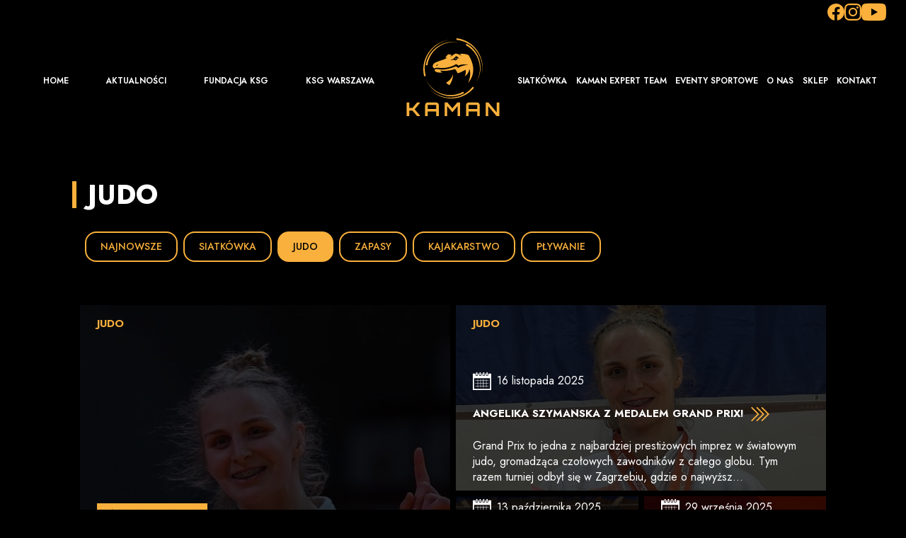

--- FILE ---
content_type: text/html; charset=UTF-8
request_url: https://www.kamansport.com/judo/
body_size: 19877
content:
<!DOCTYPE html>
<html lang="en">

<head>
	<meta content="text/html; charset=utf-8" http-equiv="Content-Type">
	<meta content="width=device-width, initial-scale=1, shrink-to-fit=no" name="viewport">
	<meta http-equiv="Content-Security-Policy" content="upgrade-insecure-requests">

		<!-- Google tag (gtag.js) -->
	<script async src="https://www.googletagmanager.com/gtag/js?id=G-GH91BL9PKW"></script>
	<script>
	window.dataLayer = window.dataLayer || [];
	function gtag(){dataLayer.push(arguments);}
	gtag('js', new Date());

	gtag('config', 'G-GH91BL9PKW');
	</script>


	<meta name='robots' content='index, follow, max-image-preview:large, max-snippet:-1, max-video-preview:-1' />

	<!-- This site is optimized with the Yoast SEO plugin v19.10 - https://yoast.com/wordpress/plugins/seo/ -->
	<title>Judo &ndash; Kaman Sport Group</title>
	<link rel="canonical" href="https://www.kamansport.com/judo/" />
	<link rel="next" href="https://www.kamansport.com/judo/page/2/" />
	<meta property="og:locale" content="pl_PL" />
	<meta property="og:type" content="article" />
	<meta property="og:title" content="Judo &ndash; Kaman Sport Group" />
	<meta property="og:url" content="https://www.kamansport.com/judo/" />
	<meta property="og:site_name" content="Kaman Sport Group" />
	<meta name="twitter:card" content="summary_large_image" />
	<script type="application/ld+json" class="yoast-schema-graph">{"@context":"https://schema.org","@graph":[{"@type":"CollectionPage","@id":"https://www.kamansport.com/judo/","url":"https://www.kamansport.com/judo/","name":"Judo &ndash; Kaman Sport Group","isPartOf":{"@id":"https://www.kamansport.com/#website"},"primaryImageOfPage":{"@id":"https://www.kamansport.com/judo/#primaryimage"},"image":{"@id":"https://www.kamansport.com/judo/#primaryimage"},"thumbnailUrl":"https://www.kamansport.com/wp-content/uploads/2025/12/589555159_122252957318085201_847109357662060009_n-e1765549672844.jpg","breadcrumb":{"@id":"https://www.kamansport.com/judo/#breadcrumb"},"inLanguage":"pl-PL"},{"@type":"ImageObject","inLanguage":"pl-PL","@id":"https://www.kamansport.com/judo/#primaryimage","url":"https://www.kamansport.com/wp-content/uploads/2025/12/589555159_122252957318085201_847109357662060009_n-e1765549672844.jpg","contentUrl":"https://www.kamansport.com/wp-content/uploads/2025/12/589555159_122252957318085201_847109357662060009_n-e1765549672844.jpg","width":960,"height":531},{"@type":"BreadcrumbList","@id":"https://www.kamansport.com/judo/#breadcrumb","itemListElement":[{"@type":"ListItem","position":1,"name":"Strona główna","item":"https://www.kamansport.com/"},{"@type":"ListItem","position":2,"name":"Judo"}]},{"@type":"WebSite","@id":"https://www.kamansport.com/#website","url":"https://www.kamansport.com/","name":"Kaman Sport Group","description":"","publisher":{"@id":"https://www.kamansport.com/#organization"},"potentialAction":[{"@type":"SearchAction","target":{"@type":"EntryPoint","urlTemplate":"https://www.kamansport.com/?s={search_term_string}"},"query-input":"required name=search_term_string"}],"inLanguage":"pl-PL"},{"@type":"Organization","@id":"https://www.kamansport.com/#organization","name":"Kaman Sport Group","url":"https://www.kamansport.com/","logo":{"@type":"ImageObject","inLanguage":"pl-PL","@id":"https://www.kamansport.com/#/schema/logo/image/","url":"https://www.kamansport.com/wp-content/uploads/2022/08/kaman_logo.png","contentUrl":"https://www.kamansport.com/wp-content/uploads/2022/08/kaman_logo.png","width":541,"height":397,"caption":"Kaman Sport Group"},"image":{"@id":"https://www.kamansport.com/#/schema/logo/image/"},"sameAs":["https://www.instagram.com/kaman_sportgroup/","https://www.facebook.com/KamanSportGroup"]}]}</script>
	<!-- / Yoast SEO plugin. -->


<link rel="alternate" type="application/rss+xml" title="Kaman Sport Group &raquo; Kanał z wpisami" href="https://www.kamansport.com/feed/" />
<link rel="alternate" type="application/rss+xml" title="Kaman Sport Group &raquo; Kanał z komentarzami" href="https://www.kamansport.com/comments/feed/" />
<link rel="alternate" type="application/rss+xml" title="Kaman Sport Group &raquo; Kanał z wpisami zaszufladkowanymi do kategorii Judo" href="https://www.kamansport.com/judo/feed/" />
<style id='wp-img-auto-sizes-contain-inline-css' type='text/css'>
img:is([sizes=auto i],[sizes^="auto," i]){contain-intrinsic-size:3000px 1500px}
/*# sourceURL=wp-img-auto-sizes-contain-inline-css */
</style>
<style id='wp-emoji-styles-inline-css' type='text/css'>

	img.wp-smiley, img.emoji {
		display: inline !important;
		border: none !important;
		box-shadow: none !important;
		height: 1em !important;
		width: 1em !important;
		margin: 0 0.07em !important;
		vertical-align: -0.1em !important;
		background: none !important;
		padding: 0 !important;
	}
/*# sourceURL=wp-emoji-styles-inline-css */
</style>
<style id='wp-block-library-inline-css' type='text/css'>
:root{--wp-block-synced-color:#7a00df;--wp-block-synced-color--rgb:122,0,223;--wp-bound-block-color:var(--wp-block-synced-color);--wp-editor-canvas-background:#ddd;--wp-admin-theme-color:#007cba;--wp-admin-theme-color--rgb:0,124,186;--wp-admin-theme-color-darker-10:#006ba1;--wp-admin-theme-color-darker-10--rgb:0,107,160.5;--wp-admin-theme-color-darker-20:#005a87;--wp-admin-theme-color-darker-20--rgb:0,90,135;--wp-admin-border-width-focus:2px}@media (min-resolution:192dpi){:root{--wp-admin-border-width-focus:1.5px}}.wp-element-button{cursor:pointer}:root .has-very-light-gray-background-color{background-color:#eee}:root .has-very-dark-gray-background-color{background-color:#313131}:root .has-very-light-gray-color{color:#eee}:root .has-very-dark-gray-color{color:#313131}:root .has-vivid-green-cyan-to-vivid-cyan-blue-gradient-background{background:linear-gradient(135deg,#00d084,#0693e3)}:root .has-purple-crush-gradient-background{background:linear-gradient(135deg,#34e2e4,#4721fb 50%,#ab1dfe)}:root .has-hazy-dawn-gradient-background{background:linear-gradient(135deg,#faaca8,#dad0ec)}:root .has-subdued-olive-gradient-background{background:linear-gradient(135deg,#fafae1,#67a671)}:root .has-atomic-cream-gradient-background{background:linear-gradient(135deg,#fdd79a,#004a59)}:root .has-nightshade-gradient-background{background:linear-gradient(135deg,#330968,#31cdcf)}:root .has-midnight-gradient-background{background:linear-gradient(135deg,#020381,#2874fc)}:root{--wp--preset--font-size--normal:16px;--wp--preset--font-size--huge:42px}.has-regular-font-size{font-size:1em}.has-larger-font-size{font-size:2.625em}.has-normal-font-size{font-size:var(--wp--preset--font-size--normal)}.has-huge-font-size{font-size:var(--wp--preset--font-size--huge)}.has-text-align-center{text-align:center}.has-text-align-left{text-align:left}.has-text-align-right{text-align:right}.has-fit-text{white-space:nowrap!important}#end-resizable-editor-section{display:none}.aligncenter{clear:both}.items-justified-left{justify-content:flex-start}.items-justified-center{justify-content:center}.items-justified-right{justify-content:flex-end}.items-justified-space-between{justify-content:space-between}.screen-reader-text{border:0;clip-path:inset(50%);height:1px;margin:-1px;overflow:hidden;padding:0;position:absolute;width:1px;word-wrap:normal!important}.screen-reader-text:focus{background-color:#ddd;clip-path:none;color:#444;display:block;font-size:1em;height:auto;left:5px;line-height:normal;padding:15px 23px 14px;text-decoration:none;top:5px;width:auto;z-index:100000}html :where(.has-border-color){border-style:solid}html :where([style*=border-top-color]){border-top-style:solid}html :where([style*=border-right-color]){border-right-style:solid}html :where([style*=border-bottom-color]){border-bottom-style:solid}html :where([style*=border-left-color]){border-left-style:solid}html :where([style*=border-width]){border-style:solid}html :where([style*=border-top-width]){border-top-style:solid}html :where([style*=border-right-width]){border-right-style:solid}html :where([style*=border-bottom-width]){border-bottom-style:solid}html :where([style*=border-left-width]){border-left-style:solid}html :where(img[class*=wp-image-]){height:auto;max-width:100%}:where(figure){margin:0 0 1em}html :where(.is-position-sticky){--wp-admin--admin-bar--position-offset:var(--wp-admin--admin-bar--height,0px)}@media screen and (max-width:600px){html :where(.is-position-sticky){--wp-admin--admin-bar--position-offset:0px}}

/*# sourceURL=wp-block-library-inline-css */
</style><style id='wp-block-paragraph-inline-css' type='text/css'>
.is-small-text{font-size:.875em}.is-regular-text{font-size:1em}.is-large-text{font-size:2.25em}.is-larger-text{font-size:3em}.has-drop-cap:not(:focus):first-letter{float:left;font-size:8.4em;font-style:normal;font-weight:100;line-height:.68;margin:.05em .1em 0 0;text-transform:uppercase}body.rtl .has-drop-cap:not(:focus):first-letter{float:none;margin-left:.1em}p.has-drop-cap.has-background{overflow:hidden}:root :where(p.has-background){padding:1.25em 2.375em}:where(p.has-text-color:not(.has-link-color)) a{color:inherit}p.has-text-align-left[style*="writing-mode:vertical-lr"],p.has-text-align-right[style*="writing-mode:vertical-rl"]{rotate:180deg}
/*# sourceURL=https://www.kamansport.com/wp-includes/blocks/paragraph/style.min.css */
</style>
<style id='global-styles-inline-css' type='text/css'>
:root{--wp--preset--aspect-ratio--square: 1;--wp--preset--aspect-ratio--4-3: 4/3;--wp--preset--aspect-ratio--3-4: 3/4;--wp--preset--aspect-ratio--3-2: 3/2;--wp--preset--aspect-ratio--2-3: 2/3;--wp--preset--aspect-ratio--16-9: 16/9;--wp--preset--aspect-ratio--9-16: 9/16;--wp--preset--color--black: #000000;--wp--preset--color--cyan-bluish-gray: #abb8c3;--wp--preset--color--white: #ffffff;--wp--preset--color--pale-pink: #f78da7;--wp--preset--color--vivid-red: #cf2e2e;--wp--preset--color--luminous-vivid-orange: #ff6900;--wp--preset--color--luminous-vivid-amber: #fcb900;--wp--preset--color--light-green-cyan: #7bdcb5;--wp--preset--color--vivid-green-cyan: #00d084;--wp--preset--color--pale-cyan-blue: #8ed1fc;--wp--preset--color--vivid-cyan-blue: #0693e3;--wp--preset--color--vivid-purple: #9b51e0;--wp--preset--gradient--vivid-cyan-blue-to-vivid-purple: linear-gradient(135deg,rgb(6,147,227) 0%,rgb(155,81,224) 100%);--wp--preset--gradient--light-green-cyan-to-vivid-green-cyan: linear-gradient(135deg,rgb(122,220,180) 0%,rgb(0,208,130) 100%);--wp--preset--gradient--luminous-vivid-amber-to-luminous-vivid-orange: linear-gradient(135deg,rgb(252,185,0) 0%,rgb(255,105,0) 100%);--wp--preset--gradient--luminous-vivid-orange-to-vivid-red: linear-gradient(135deg,rgb(255,105,0) 0%,rgb(207,46,46) 100%);--wp--preset--gradient--very-light-gray-to-cyan-bluish-gray: linear-gradient(135deg,rgb(238,238,238) 0%,rgb(169,184,195) 100%);--wp--preset--gradient--cool-to-warm-spectrum: linear-gradient(135deg,rgb(74,234,220) 0%,rgb(151,120,209) 20%,rgb(207,42,186) 40%,rgb(238,44,130) 60%,rgb(251,105,98) 80%,rgb(254,248,76) 100%);--wp--preset--gradient--blush-light-purple: linear-gradient(135deg,rgb(255,206,236) 0%,rgb(152,150,240) 100%);--wp--preset--gradient--blush-bordeaux: linear-gradient(135deg,rgb(254,205,165) 0%,rgb(254,45,45) 50%,rgb(107,0,62) 100%);--wp--preset--gradient--luminous-dusk: linear-gradient(135deg,rgb(255,203,112) 0%,rgb(199,81,192) 50%,rgb(65,88,208) 100%);--wp--preset--gradient--pale-ocean: linear-gradient(135deg,rgb(255,245,203) 0%,rgb(182,227,212) 50%,rgb(51,167,181) 100%);--wp--preset--gradient--electric-grass: linear-gradient(135deg,rgb(202,248,128) 0%,rgb(113,206,126) 100%);--wp--preset--gradient--midnight: linear-gradient(135deg,rgb(2,3,129) 0%,rgb(40,116,252) 100%);--wp--preset--font-size--small: 13px;--wp--preset--font-size--medium: 20px;--wp--preset--font-size--large: 36px;--wp--preset--font-size--x-large: 42px;--wp--preset--spacing--20: 0.44rem;--wp--preset--spacing--30: 0.67rem;--wp--preset--spacing--40: 1rem;--wp--preset--spacing--50: 1.5rem;--wp--preset--spacing--60: 2.25rem;--wp--preset--spacing--70: 3.38rem;--wp--preset--spacing--80: 5.06rem;--wp--preset--shadow--natural: 6px 6px 9px rgba(0, 0, 0, 0.2);--wp--preset--shadow--deep: 12px 12px 50px rgba(0, 0, 0, 0.4);--wp--preset--shadow--sharp: 6px 6px 0px rgba(0, 0, 0, 0.2);--wp--preset--shadow--outlined: 6px 6px 0px -3px rgb(255, 255, 255), 6px 6px rgb(0, 0, 0);--wp--preset--shadow--crisp: 6px 6px 0px rgb(0, 0, 0);}:where(.is-layout-flex){gap: 0.5em;}:where(.is-layout-grid){gap: 0.5em;}body .is-layout-flex{display: flex;}.is-layout-flex{flex-wrap: wrap;align-items: center;}.is-layout-flex > :is(*, div){margin: 0;}body .is-layout-grid{display: grid;}.is-layout-grid > :is(*, div){margin: 0;}:where(.wp-block-columns.is-layout-flex){gap: 2em;}:where(.wp-block-columns.is-layout-grid){gap: 2em;}:where(.wp-block-post-template.is-layout-flex){gap: 1.25em;}:where(.wp-block-post-template.is-layout-grid){gap: 1.25em;}.has-black-color{color: var(--wp--preset--color--black) !important;}.has-cyan-bluish-gray-color{color: var(--wp--preset--color--cyan-bluish-gray) !important;}.has-white-color{color: var(--wp--preset--color--white) !important;}.has-pale-pink-color{color: var(--wp--preset--color--pale-pink) !important;}.has-vivid-red-color{color: var(--wp--preset--color--vivid-red) !important;}.has-luminous-vivid-orange-color{color: var(--wp--preset--color--luminous-vivid-orange) !important;}.has-luminous-vivid-amber-color{color: var(--wp--preset--color--luminous-vivid-amber) !important;}.has-light-green-cyan-color{color: var(--wp--preset--color--light-green-cyan) !important;}.has-vivid-green-cyan-color{color: var(--wp--preset--color--vivid-green-cyan) !important;}.has-pale-cyan-blue-color{color: var(--wp--preset--color--pale-cyan-blue) !important;}.has-vivid-cyan-blue-color{color: var(--wp--preset--color--vivid-cyan-blue) !important;}.has-vivid-purple-color{color: var(--wp--preset--color--vivid-purple) !important;}.has-black-background-color{background-color: var(--wp--preset--color--black) !important;}.has-cyan-bluish-gray-background-color{background-color: var(--wp--preset--color--cyan-bluish-gray) !important;}.has-white-background-color{background-color: var(--wp--preset--color--white) !important;}.has-pale-pink-background-color{background-color: var(--wp--preset--color--pale-pink) !important;}.has-vivid-red-background-color{background-color: var(--wp--preset--color--vivid-red) !important;}.has-luminous-vivid-orange-background-color{background-color: var(--wp--preset--color--luminous-vivid-orange) !important;}.has-luminous-vivid-amber-background-color{background-color: var(--wp--preset--color--luminous-vivid-amber) !important;}.has-light-green-cyan-background-color{background-color: var(--wp--preset--color--light-green-cyan) !important;}.has-vivid-green-cyan-background-color{background-color: var(--wp--preset--color--vivid-green-cyan) !important;}.has-pale-cyan-blue-background-color{background-color: var(--wp--preset--color--pale-cyan-blue) !important;}.has-vivid-cyan-blue-background-color{background-color: var(--wp--preset--color--vivid-cyan-blue) !important;}.has-vivid-purple-background-color{background-color: var(--wp--preset--color--vivid-purple) !important;}.has-black-border-color{border-color: var(--wp--preset--color--black) !important;}.has-cyan-bluish-gray-border-color{border-color: var(--wp--preset--color--cyan-bluish-gray) !important;}.has-white-border-color{border-color: var(--wp--preset--color--white) !important;}.has-pale-pink-border-color{border-color: var(--wp--preset--color--pale-pink) !important;}.has-vivid-red-border-color{border-color: var(--wp--preset--color--vivid-red) !important;}.has-luminous-vivid-orange-border-color{border-color: var(--wp--preset--color--luminous-vivid-orange) !important;}.has-luminous-vivid-amber-border-color{border-color: var(--wp--preset--color--luminous-vivid-amber) !important;}.has-light-green-cyan-border-color{border-color: var(--wp--preset--color--light-green-cyan) !important;}.has-vivid-green-cyan-border-color{border-color: var(--wp--preset--color--vivid-green-cyan) !important;}.has-pale-cyan-blue-border-color{border-color: var(--wp--preset--color--pale-cyan-blue) !important;}.has-vivid-cyan-blue-border-color{border-color: var(--wp--preset--color--vivid-cyan-blue) !important;}.has-vivid-purple-border-color{border-color: var(--wp--preset--color--vivid-purple) !important;}.has-vivid-cyan-blue-to-vivid-purple-gradient-background{background: var(--wp--preset--gradient--vivid-cyan-blue-to-vivid-purple) !important;}.has-light-green-cyan-to-vivid-green-cyan-gradient-background{background: var(--wp--preset--gradient--light-green-cyan-to-vivid-green-cyan) !important;}.has-luminous-vivid-amber-to-luminous-vivid-orange-gradient-background{background: var(--wp--preset--gradient--luminous-vivid-amber-to-luminous-vivid-orange) !important;}.has-luminous-vivid-orange-to-vivid-red-gradient-background{background: var(--wp--preset--gradient--luminous-vivid-orange-to-vivid-red) !important;}.has-very-light-gray-to-cyan-bluish-gray-gradient-background{background: var(--wp--preset--gradient--very-light-gray-to-cyan-bluish-gray) !important;}.has-cool-to-warm-spectrum-gradient-background{background: var(--wp--preset--gradient--cool-to-warm-spectrum) !important;}.has-blush-light-purple-gradient-background{background: var(--wp--preset--gradient--blush-light-purple) !important;}.has-blush-bordeaux-gradient-background{background: var(--wp--preset--gradient--blush-bordeaux) !important;}.has-luminous-dusk-gradient-background{background: var(--wp--preset--gradient--luminous-dusk) !important;}.has-pale-ocean-gradient-background{background: var(--wp--preset--gradient--pale-ocean) !important;}.has-electric-grass-gradient-background{background: var(--wp--preset--gradient--electric-grass) !important;}.has-midnight-gradient-background{background: var(--wp--preset--gradient--midnight) !important;}.has-small-font-size{font-size: var(--wp--preset--font-size--small) !important;}.has-medium-font-size{font-size: var(--wp--preset--font-size--medium) !important;}.has-large-font-size{font-size: var(--wp--preset--font-size--large) !important;}.has-x-large-font-size{font-size: var(--wp--preset--font-size--x-large) !important;}
/*# sourceURL=global-styles-inline-css */
</style>

<style id='classic-theme-styles-inline-css' type='text/css'>
/*! This file is auto-generated */
.wp-block-button__link{color:#fff;background-color:#32373c;border-radius:9999px;box-shadow:none;text-decoration:none;padding:calc(.667em + 2px) calc(1.333em + 2px);font-size:1.125em}.wp-block-file__button{background:#32373c;color:#fff;text-decoration:none}
/*# sourceURL=/wp-includes/css/classic-themes.min.css */
</style>
<link rel='stylesheet' id='contact-form-7-css' href='https://www.kamansport.com/wp-content/plugins/contact-form-7/includes/css/styles.css?ver=5.6.4' type='text/css' media='all' />
<link rel='stylesheet' id='bootstrap-css' href='https://www.kamansport.com/wp-content/themes/wordpress_boilerplate/static/bootstrap/bootstrap.min.css?ver=6.9' type='text/css' media='all' />
<link rel='stylesheet' id='bootstrap-ut-css' href='https://www.kamansport.com/wp-content/themes/wordpress_boilerplate/static/bootstrap/bootstrap-utilities.min.css?ver=6.9' type='text/css' media='all' />
<link rel='stylesheet' id='bootstrap-re-css' href='https://www.kamansport.com/wp-content/themes/wordpress_boilerplate/static/bootstrap/bootstrap-reboot.min.css?ver=6.9' type='text/css' media='all' />
<link rel='stylesheet' id='kaman-style-css' href='https://www.kamansport.com/wp-content/themes/wordpress_boilerplate/static/style.min.css?ver=a465a' type='text/css' media='all' />
<link rel='preconnect' id='Fonts Google Api-css' href='https://fonts.googleapis.com?ver=6.9' type='text/css' media='all' />
<link rel='preconnect' crossorigin id='Fonts Google Static-css' href='https://fonts.gstatic.com?ver=6.9' type='text/css' media='all' />
<link rel='stylesheet' id='Google Fonts-css' href='https://fonts.googleapis.com/css2?family=Jost:wght@100;200;300;400;500;600;700;800;900&#038;family=Montserrat:wght@100;200;300;400;500;600;700;800;900&#038;family=Poppins:wght@100;200;300;400;500;600;700;800;900&#038;display=swap' type='text/css' media='all' />
<link rel='stylesheet' id='Material Icons-css' href='https://fonts.googleapis.com/icon?family=Material+Icons&#038;ver=6.9' type='text/css' media='all' />
<link rel="https://api.w.org/" href="https://www.kamansport.com/wp-json/" /><link rel="alternate" title="JSON" type="application/json" href="https://www.kamansport.com/wp-json/wp/v2/categories/20" /><link rel="EditURI" type="application/rsd+xml" title="RSD" href="https://www.kamansport.com/xmlrpc.php?rsd" />
<meta name="generator" content="WordPress 6.9" />
<link rel="icon" href="https://www.kamansport.com/wp-content/uploads/2022/06/cropped-Group-3@2x-32x32.png" sizes="32x32" />
<link rel="icon" href="https://www.kamansport.com/wp-content/uploads/2022/06/cropped-Group-3@2x-192x192.png" sizes="192x192" />
<link rel="apple-touch-icon" href="https://www.kamansport.com/wp-content/uploads/2022/06/cropped-Group-3@2x-180x180.png" />
<meta name="msapplication-TileImage" content="https://www.kamansport.com/wp-content/uploads/2022/06/cropped-Group-3@2x-270x270.png" />
</head>

<body           	    
     class="archive archive-blog page-template position-relative bg-center bg-cover bg-lg-fixed" 
	 class="archive archive-players page-template bg-center bg-cover bg-lg-fixed position-relative" 
				>

	



<div class="d-flex position-fixed top-mobile-menu d-xl-none w-100 justify-content-center"
	style="z-index: 3; background-color: rgba(0,0,0, 0.8);">
	<a href="/" class="text-decoration-none">
		<svg class="logo-mobile" version="1.1" id="Warstwa_1" xmlns="http://www.w3.org/2000/svg" width="125"
			height="150" xmlns:xlink="http://www.w3.org/1999/xlink" x="0px" y="0px" viewBox="0 0 375.19 315.55"
			style="enable-background:new 0 0 375.19 315.55;" xml:space="preserve">
			<style type="text/css">
				.st0 {
					fill-rule: evenodd;
					clip-rule: evenodd;
					fill: #F9B03C;
				}

				.st1 {
					fill: #F9B03C;
				}

			</style>
			<g>
				<g>
					<path class="st0" d="M187.35,146.25c-4.34,16.33-13.6,25.04-27.51,33.8c3.85,5.12,7.62,6.92,13.08,9.96
			C181.45,180.49,189.09,158.78,187.35,146.25z" />
					<g>
						<path class="st0" d="M251.95,69.82c-7.76-6.88-26.65-6.94-36.72-6.88c2.75,2.42,4.51,5.34,5.78,8.81
				c-7.27-6.33-14.87-9.52-24.61-9.3l-21.14,13.54l6.5-7.76c-2.48-2.7-10.96-3.08-14.48-2.97l-11.67,13.82
				c2.81,0.05,3.63,0.22,8.2-1.76c-1.93,8.53-39.25,14.81-52.19,24.06c-3.74,2.64-5.01,5.89-5.95,9.58
				c-0.77,3.52-0.16,6.72,2.53,8.92l3.85,3.19c2.15-4.07,16.41-3.74,19.93-3.08c18.88,3.36,52.08-3.19,67.22-14.81
				c0,0,1.98,0.11,4.46,1.43c2.48,1.32,6.28,4.51,6.28,4.51c10.79-6.44,27.25-5.17,39.2-3.19c-14.81,1.54-28.9,3.63-41.24,12.66
				c-2.92-3.36-4.51-4.9-8.75-6.55c0,0-24.06,9.42-42.34,11.95c-18.22,2.53-32.87-1.82-37.05-1.1c-4.13,0.77-6.77,3.47-6.77,3.47
				l1.27,4.74c7.76,7.21,20.26,6.06,29.56,5.67c0,0-1.71-1.05-4.68-3.58c-2.92-2.53-3.25-4.4-3.25-4.4
				c17.62,3.52,42.06,0,59.07-5.56c4.07,1.16,9.74,12.83,11.23,16.85c11.4-2.53,22.13-9.08,32.54-14.26
				c1.82,10.13,0.55,16.96-3.41,26.37c10.9-5.73,17.4-18.66,18.94-30.5c6.22,19.27,1.87,39.7-5.29,58.08
				C278.43,145.58,274.14,108.41,251.95,69.82z M125.38,108.58c-1.71,1.1-1.43,2.81-1.43,2.81s-2.7,0.33-3.47,0.11
				s-1.43-1.32-1.43-1.32s0.99-1.32,3.19-2.15c2.2-0.83,5.89-1.49,5.89-1.49l1.05,0.22C129.18,106.76,127.03,107.53,125.38,108.58z
				 M203.39,80.5c1.21,1.1,2.7,2.42,3.3,3.97c-2.59,1.1-4.35,1.93-7.21,2.15c1.54,1.16,2.92,1.1,4.68,0.77
				c-3.14,3.85-10.79,1.71-14.37-0.6c-3.47,1.98-8.59,2.7-12.33,1.1c0,0,8.64-1.43,12.99-5.62c4.35-4.18,7.38-9.25,11.12-9.19
				s9.3,7.49,10.4,10.79C209.45,82.32,206.48,80.23,203.39,80.5z" />
						<path class="st0"
							d="M194.05,83.88c2.39-2.19,4.89-2.57,7.8-1.12C199.89,84.56,196.4,85.24,194.05,83.88z" />
					</g>
				</g>
			</g>
			<g>
				<path class="st1" d="M0,315.54v-55.23h10.2v22.48h12.96l18.87-22.48h11.05v2.92l-20.71,24.7l20.79,24.7v2.92H42.04l-18.87-22.48
		H10.2v22.48H0V315.54z" />
				<path class="st1" d="M74.64,270.97c0-1.94,0.49-3.72,1.46-5.33s2.26-2.9,3.87-3.87s3.39-1.46,5.33-1.46h33.83
		c1.94,0,3.73,0.49,5.37,1.46c1.64,0.97,2.94,2.26,3.91,3.87s1.46,3.39,1.46,5.33v44.57h-10.2v-18.56h-34.9v18.56H74.64
		L74.64,270.97L74.64,270.97z M119.67,286.85v-15.42c0-0.25-0.1-0.47-0.31-0.65s-0.44-0.27-0.69-0.27H85.68
		c-0.26,0-0.47,0.09-0.65,0.27s-0.27,0.4-0.27,0.65v15.42H119.67z" />
				<path class="st1" d="M153.96,315.54v-55.23h11.12l20.02,23.86l19.94-23.86h11.2v55.23h-10.2v-40.5l-20.94,24.93l-21.02-24.85v40.43
		h-10.12V315.54z" />
				<path class="st1" d="M240.64,270.97c0-1.94,0.49-3.72,1.46-5.33s2.26-2.9,3.87-3.87s3.39-1.46,5.33-1.46h33.83
		c1.94,0,3.73,0.49,5.37,1.46s2.94,2.26,3.91,3.87s1.46,3.39,1.46,5.33v44.57h-10.2v-18.56h-34.9v18.56h-10.13L240.64,270.97
		L240.64,270.97z M285.67,286.85v-15.42c0-0.25-0.1-0.47-0.31-0.65s-0.44-0.27-0.69-0.27h-32.99c-0.26,0-0.47,0.09-0.65,0.27
		s-0.27,0.4-0.27,0.65v15.42H285.67z" />
				<path class="st1" d="M319.96,315.54v-55.23h11.12l33.91,40.35v-40.35h10.2v55.23h-11.12l-33.98-40.43v40.43L319.96,315.54
		L319.96,315.54z" />
			</g>
			<g>
				<path class="st1" d="M172.45,6.75c-22.02,3.46-42.73,13.18-59.47,27.89C98.13,47.68,86.59,64.42,79.85,83
		c-8.12,22.41-8.8,46.81-2.61,69.79c-2.18,0.56-4.35,1.12-6.53,1.68c-5.61-23.65-4.35-48.53,4.37-71.27
		c7.07-18.43,18.74-35,33.63-47.95C126.6,19.67,148.89,9.65,172.45,6.75L172.45,6.75z" />
				<path class="st1" d="M215.75,18.79c-17.56-4.13-35.9-4.13-53.34,0.61c-19.28,5.23-36.89,15.99-50.5,30.6
		c-15.29,16.42-25.15,37.4-27.87,59.69c-2.23-0.31-4.46-0.62-6.69-0.93c3.61-22.72,14.27-43.92,30.31-60.41
		c13.86-14.24,31.47-24.74,50.67-29.91C177.16,13.39,196.98,13.71,215.75,18.79L215.75,18.79z" />
				<path class="st1" d="M93.63,207.07c15.9,15.62,36.05,26.45,57.84,31.13c19.32,4.15,39.64,3.44,58.58-2.23
		c22.84-6.84,42.83-20.83,57.59-39.5c1.75,1.41,3.49,2.83,5.24,4.24c-15.65,18.6-36.37,32.42-59.83,38.97
		c-19.01,5.31-39.27,5.81-58.54,1.58C131.33,236.18,110,224.26,93.63,207.07L93.63,207.07z" />
				<path class="st1" d="M77.49,165.12c7.14,16.56,18.09,31.29,32.28,42.47c15.69,12.36,34.83,20.09,54.67,22.31
		c22.3,2.49,45.02-2.1,64.54-13.2c1.08,1.97,2.16,3.95,3.24,5.92c-20.39,10.64-43.77,14.72-66.57,11.67
		c-19.69-2.64-38.62-10.52-54.21-22.86C96.16,199.33,84.6,183.23,77.49,165.12L77.49,165.12z" />
				<path class="st1" d="M304.6,147.14c4.49-21.83,2.67-44.63-5.22-65.48c-6.99-18.48-18.61-35.17-33.65-48
		C247.6,18.18,224.99,8.98,201.31,6.7c0.24-2.23,0.48-4.47,0.72-6.7c24.11,3.06,46.97,12.97,65.19,29.12
		c14.77,13.09,26.18,29.84,33.08,48.32C308.6,99.67,310.16,124.06,304.6,147.14L304.6,147.14z" />
				<path class="st1" d="M278.12,183.45c10.04-14.98,16.47-32.17,18.17-50.15c1.87-19.89-2.01-40.16-10.92-58.03
		c-10.01-20.08-26.19-36.69-46.09-47.06c1.07-1.98,2.14-3.96,3.22-5.94c20,11.36,36.11,28.78,45.91,49.59
		c8.47,17.98,12.11,38.15,10.2,57.95C296.73,149.21,289.47,167.66,278.12,183.45L278.12,183.45z" />
			</g>
		</svg>

	</a>

</div>
<button class="p-4 toggler btn btn-invisible d-xl-none color-gold" style="z-index:10;" id="toggler" name="toggler"
	aria-expanded="false" aria-controls="mainNav"><span class="visually-hidden">Navigation</span>
	<svg aria-hidden="true" xmlns="http://www.w3.org/2000/svg" x="0px" y="0px" viewBox="0 0 100 80">
		<g>
			<path class="line line-1" d="M5,10h90v10H5V10z" />
			<path class="line line-2" d="M5,35h90v10H5V35z" />
			<path class="line line-3" d="M5,60h90v10H5V60z" />
		</g>
	</svg>
</button>


<nav class="menu-menu-container d-flex flex-column d-xl-block pl-4 pl-xl-0 bg-cover bg-bottom" id="mainNav"
	style="z-index:4;">
	<div class="bg-xl-black mt-5 mt-xl-0 order-3 order-xl-1">
		<div class="container-2k">
			<section class="d-xl-flex  justify-content-xl-end align-items-center">

				<div class="d-none color-white pl-xl-4 mb-0 py-2 d-flex gap-3 align-items-xl-center flex-column flex-xl-row w-100 position-fixed top-0 left-0 overflow-hidden bg-black h-box-event text-center text-xl-left"
					style="z-index: 4">
					<div class="position-relative box-event pb-1 d-xl-flex align-items-center" id="text-event">
						<span class="font-09 font-weight-bold text-uppercase font-main d-block py-1">Nadchodzące
							wydarzenie
						</span>
						<svg class="mx-2 d-none d-xl-block" xmlns="http://www.w3.org/2000/svg" width="24" height="2"
							viewBox="0 0 24 2">
							<line id="Line_1" data-name="Line 1" x2="24" transform="translate(0 1)" fill="none"
								stroke="#fff" stroke-width="2" />
						</svg>
						<div class="mt-1 mt-xl-0">
							Ks Kaman vs Legia Warszawa / Czerwiec 20, 2022 / Białołęcki Ośrodek Sportu
						</div>
					</div>
				</div>

				<section class="p-1 d-xl-flex order-2 align-self-center h--xl-100 justify-content-end pb-2 border-bottom-gold border-bottom-xl-0">


					<div class="d-flex justify-content-center justify-content-xl-end align-items-xl-center pr-xl-4 gap-2">
						<a target="_blank" href="https://www.facebook.com/profile.php?id=61552556047129">
							<svg xmlns="http://www.w3.org/2000/svg" width="24" height="24" viewBox="0 0 28 27.831">
								<path id="facebook"
									d="M28,14.073A14,14,0,1,0,11.812,27.9V18.12H8.258V14.072h3.555V10.989c0-3.508,2.091-5.447,5.288-5.447a21.488,21.488,0,0,1,3.134.274V9.262H18.468a2.024,2.024,0,0,0-2.282,2.186v2.625h3.883l-.621,4.048H16.186V27.9A14.005,14.005,0,0,0,28,14.073Z"
									transform="translate(0 -0.073)" fill="#fbb03b" />
							</svg>

						</a>

						<a target="_blank" href="https://www.instagram.com/ksg_olympicdreams/">
							<svg xmlns="http://www.w3.org/2000/svg" width="24" height="24" viewBox="0 0 28 28">
								<path id="instagram"
									d="M14,0C10.2,0,9.722.017,8.228.084a10.323,10.323,0,0,0-3.4.651A6.856,6.856,0,0,0,2.35,2.35,6.831,6.831,0,0,0,.735,4.83a10.293,10.293,0,0,0-.651,3.4C.014,9.722,0,10.2,0,14s.017,4.278.084,5.771a10.33,10.33,0,0,0,.651,3.4A6.866,6.866,0,0,0,2.35,25.65a6.846,6.846,0,0,0,2.48,1.615,10.336,10.336,0,0,0,3.4.651C9.722,27.986,10.2,28,14,28s4.278-.017,5.771-.084a10.36,10.36,0,0,0,3.4-.651,7.155,7.155,0,0,0,4.095-4.095,10.33,10.33,0,0,0,.651-3.4C27.986,18.278,28,17.8,28,14s-.017-4.278-.084-5.771a10.354,10.354,0,0,0-.651-3.4A6.871,6.871,0,0,0,25.65,2.35,6.821,6.821,0,0,0,23.17.735a10.3,10.3,0,0,0-3.4-.651C18.278.014,17.8,0,14,0Zm0,2.52c3.737,0,4.182.019,5.658.083a7.713,7.713,0,0,1,2.6.484,4.607,4.607,0,0,1,2.658,2.656,7.73,7.73,0,0,1,.482,2.6c.066,1.477.082,1.92.082,5.658s-.017,4.182-.086,5.658a7.879,7.879,0,0,1-.491,2.6,4.445,4.445,0,0,1-1.049,1.612,4.368,4.368,0,0,1-1.61,1.045,7.786,7.786,0,0,1-2.607.482c-1.486.066-1.924.082-5.669.082S9.781,25.46,8.3,25.391A7.939,7.939,0,0,1,5.687,24.9a4.336,4.336,0,0,1-1.609-1.049,4.251,4.251,0,0,1-1.05-1.61,7.945,7.945,0,0,1-.49-2.607c-.052-1.47-.071-1.924-.071-5.651s.019-4.184.071-5.671A7.936,7.936,0,0,1,3.029,5.7a4.15,4.15,0,0,1,1.05-1.611A4.141,4.141,0,0,1,5.687,3.046a7.749,7.749,0,0,1,2.591-.491c1.487-.053,1.925-.07,5.669-.07L14,2.52Zm0,4.291A7.189,7.189,0,1,0,21.189,14,7.189,7.189,0,0,0,14,6.811Zm0,11.856A4.667,4.667,0,1,1,18.667,14,4.665,4.665,0,0,1,14,18.667ZM23.154,6.527a1.68,1.68,0,1,1-1.68-1.679A1.681,1.681,0,0,1,23.154,6.527Z"
									fill="#fbb03b" />
							</svg>

						</a>

						<a class="d-none" target="_blank" href="">
							<svg xmlns="http://www.w3.org/2000/svg" width="24" height="24" viewBox="0 0 28 22.758">
								<path id="twitter"
									d="M27.945,4.957a11.667,11.667,0,0,1-3.3.9,5.784,5.784,0,0,0,2.523-3.177,11.857,11.857,0,0,1-3.648,1.381,5.74,5.74,0,0,0-9.781,5.229,16.261,16.261,0,0,1-11.83-5.98A5.626,5.626,0,0,0,1.136,6.2a5.741,5.741,0,0,0,2.553,4.779,5.721,5.721,0,0,1-2.6-.719v.07a5.743,5.743,0,0,0,4.6,5.631,5.829,5.829,0,0,1-2.581.1,5.759,5.759,0,0,0,5.371,3.986,11.511,11.511,0,0,1-7.119,2.456A12.184,12.184,0,0,1,0,22.427,16.327,16.327,0,0,0,8.816,25c10.562,0,16.331-8.745,16.331-16.316,0-.245,0-.49-.017-.735A11.591,11.591,0,0,0,28,4.981Z"
									transform="translate(0 -2.246)" fill="#fbb03b" />
							</svg>

						</a>
						<a target="_blank" href="https://www.youtube.com/channel/UCVnujKAzZIBSiFOavzTGf0g">
							<svg xmlns="http://www.w3.org/2000/svg" width="35" height="26" viewBox="0 0 37.753 26.6">
								<path id="youtube"
									d="M36.963,7.7a4.744,4.744,0,0,0-3.338-3.36c-2.943-.794-14.749-.794-14.749-.794s-11.806,0-14.75.794A4.746,4.746,0,0,0,.79,7.7C0,10.663,0,16.845,0,16.845s0,6.182.79,9.146a4.744,4.744,0,0,0,3.338,3.36c2.943.794,14.749.794,14.749.794s11.806,0,14.75-.794a4.743,4.743,0,0,0,3.338-3.36c.788-2.964.788-9.146.788-9.146S37.753,10.663,36.963,7.7ZM15.015,22.458V11.232l9.868,5.613Z"
									transform="translate(0 -3.545)" fill="#fbb03b" />
							</svg>
						</a>
					</div>
				</section>
		</div>
	</div>
	</section>






	<div class="order-1 container-2k mt-2 mt-xl-0">

		<div class="d-flex flex-column flex-xl-row align-items-xl-center w-100 h-100 px-xl-nav mt-4 mt-xl-0" style="top: 2.5rem">
			<div id="nav-container" class="w-100 order-2 order-xl-1 mt-3 mt-xl-0"><ul id="menu-menu" class="p-0 pt-0 w-100 d-xl-flex justify-content-center justify-content-xl-around my-0 main-menu"><li itemscope="itemscope" itemtype="https://www.schema.org/SiteNavigationElement" id="menu-item-165" class="menu-item menu-item-type-custom menu-item-object-custom menu-item-165 nav-item"><a title="Home" href="/#home" class="nav-link">Home</a></li>
<li itemscope="itemscope" itemtype="https://www.schema.org/SiteNavigationElement" id="menu-item-142" class="menu-item menu-item-type-custom menu-item-object-custom menu-item-142 nav-item"><a title="Aktualności" href="/#aktualnosci" class="nav-link">Aktualności</a></li>
<li itemscope="itemscope" itemtype="https://www.schema.org/SiteNavigationElement" id="menu-item-143" class="menu-item menu-item-type-custom menu-item-object-custom menu-item-143 nav-item"><a title="Fundacja KSG" href="/#nadzieje" class="nav-link">Fundacja KSG</a></li>
<li itemscope="itemscope" itemtype="https://www.schema.org/SiteNavigationElement" id="menu-item-144" class="menu-item menu-item-type-custom menu-item-object-custom menu-item-144 nav-item"><a title="Ksg Warszawa" href="/#ks-kaman" class="nav-link">Ksg Warszawa</a></li>
</ul></div>
			<a class="position-relative logo-box order-1 order-xl-2 w-max-content" href="https://www.kamansport.com"
				style="z-index: 2;">
                <!-- Generator: Adobe Illustrator 26.3.1, SVG Export Plug-In . SVG Version: 6.00 Build 0)  -->
				<svg class="logo d-none d-xl-block" version="1.1" id="Warstwa_1" xmlns="http://www.w3.org/2000/svg"
					width="125" height="150" xmlns:xlink="http://www.w3.org/1999/xlink" x="0px" y="0px"
					viewBox="0 0 375.19 315.55" style="enable-background:new 0 0 375.19 315.55;" xml:space="preserve">
					<style type="text/css">
						.st0 {
							fill-rule: evenodd;
							clip-rule: evenodd;
							fill: #F9B03C;
						}

						.st1 {
							fill: #F9B03C;
						}

					</style>
					<g>
						<g>
							<path class="st0" d="M187.35,146.25c-4.34,16.33-13.6,25.04-27.51,33.8c3.85,5.12,7.62,6.92,13.08,9.96
			C181.45,180.49,189.09,158.78,187.35,146.25z" />
							<g>
								<path class="st0" d="M251.95,69.82c-7.76-6.88-26.65-6.94-36.72-6.88c2.75,2.42,4.51,5.34,5.78,8.81
				c-7.27-6.33-14.87-9.52-24.61-9.3l-21.14,13.54l6.5-7.76c-2.48-2.7-10.96-3.08-14.48-2.97l-11.67,13.82
				c2.81,0.05,3.63,0.22,8.2-1.76c-1.93,8.53-39.25,14.81-52.19,24.06c-3.74,2.64-5.01,5.89-5.95,9.58
				c-0.77,3.52-0.16,6.72,2.53,8.92l3.85,3.19c2.15-4.07,16.41-3.74,19.93-3.08c18.88,3.36,52.08-3.19,67.22-14.81
				c0,0,1.98,0.11,4.46,1.43c2.48,1.32,6.28,4.51,6.28,4.51c10.79-6.44,27.25-5.17,39.2-3.19c-14.81,1.54-28.9,3.63-41.24,12.66
				c-2.92-3.36-4.51-4.9-8.75-6.55c0,0-24.06,9.42-42.34,11.95c-18.22,2.53-32.87-1.82-37.05-1.1c-4.13,0.77-6.77,3.47-6.77,3.47
				l1.27,4.74c7.76,7.21,20.26,6.06,29.56,5.67c0,0-1.71-1.05-4.68-3.58c-2.92-2.53-3.25-4.4-3.25-4.4
				c17.62,3.52,42.06,0,59.07-5.56c4.07,1.16,9.74,12.83,11.23,16.85c11.4-2.53,22.13-9.08,32.54-14.26
				c1.82,10.13,0.55,16.96-3.41,26.37c10.9-5.73,17.4-18.66,18.94-30.5c6.22,19.27,1.87,39.7-5.29,58.08
				C278.43,145.58,274.14,108.41,251.95,69.82z M125.38,108.58c-1.71,1.1-1.43,2.81-1.43,2.81s-2.7,0.33-3.47,0.11
				s-1.43-1.32-1.43-1.32s0.99-1.32,3.19-2.15c2.2-0.83,5.89-1.49,5.89-1.49l1.05,0.22C129.18,106.76,127.03,107.53,125.38,108.58z
				 M203.39,80.5c1.21,1.1,2.7,2.42,3.3,3.97c-2.59,1.1-4.35,1.93-7.21,2.15c1.54,1.16,2.92,1.1,4.68,0.77
				c-3.14,3.85-10.79,1.71-14.37-0.6c-3.47,1.98-8.59,2.7-12.33,1.1c0,0,8.64-1.43,12.99-5.62c4.35-4.18,7.38-9.25,11.12-9.19
				s9.3,7.49,10.4,10.79C209.45,82.32,206.48,80.23,203.39,80.5z" />
								<path class="st0"
									d="M194.05,83.88c2.39-2.19,4.89-2.57,7.8-1.12C199.89,84.56,196.4,85.24,194.05,83.88z" />
							</g>
						</g>
					</g>
					<g>
						<path class="st1 st-log" d="M0,315.54v-55.23h10.2v22.48h12.96l18.87-22.48h11.05v2.92l-20.71,24.7l20.79,24.7v2.92H42.04l-18.87-22.48
		H10.2v22.48H0V315.54z" />
						<path class="st1 st-log" d="M74.64,270.97c0-1.94,0.49-3.72,1.46-5.33s2.26-2.9,3.87-3.87s3.39-1.46,5.33-1.46h33.83
		c1.94,0,3.73,0.49,5.37,1.46c1.64,0.97,2.94,2.26,3.91,3.87s1.46,3.39,1.46,5.33v44.57h-10.2v-18.56h-34.9v18.56H74.64
		L74.64,270.97L74.64,270.97z M119.67,286.85v-15.42c0-0.25-0.1-0.47-0.31-0.65s-0.44-0.27-0.69-0.27H85.68
		c-0.26,0-0.47,0.09-0.65,0.27s-0.27,0.4-0.27,0.65v15.42H119.67z" />
						<path class="st1 st-log" d="M153.96,315.54v-55.23h11.12l20.02,23.86l19.94-23.86h11.2v55.23h-10.2v-40.5l-20.94,24.93l-21.02-24.85v40.43
		h-10.12V315.54z" />
						<path class="st1 st-log" d="M240.64,270.97c0-1.94,0.49-3.72,1.46-5.33s2.26-2.9,3.87-3.87s3.39-1.46,5.33-1.46h33.83
		c1.94,0,3.73,0.49,5.37,1.46s2.94,2.26,3.91,3.87s1.46,3.39,1.46,5.33v44.57h-10.2v-18.56h-34.9v18.56h-10.13L240.64,270.97
		L240.64,270.97z M285.67,286.85v-15.42c0-0.25-0.1-0.47-0.31-0.65s-0.44-0.27-0.69-0.27h-32.99c-0.26,0-0.47,0.09-0.65,0.27
		s-0.27,0.4-0.27,0.65v15.42H285.67z" />
						<path class="st1 st-log" d="M319.96,315.54v-55.23h11.12l33.91,40.35v-40.35h10.2v55.23h-11.12l-33.98-40.43v40.43L319.96,315.54
		L319.96,315.54z" />
					</g>
					<g>
						<path class="st1" d="M172.45,6.75c-22.02,3.46-42.73,13.18-59.47,27.89C98.13,47.68,86.59,64.42,79.85,83
		c-8.12,22.41-8.8,46.81-2.61,69.79c-2.18,0.56-4.35,1.12-6.53,1.68c-5.61-23.65-4.35-48.53,4.37-71.27
		c7.07-18.43,18.74-35,33.63-47.95C126.6,19.67,148.89,9.65,172.45,6.75L172.45,6.75z" />
						<path class="st1" d="M215.75,18.79c-17.56-4.13-35.9-4.13-53.34,0.61c-19.28,5.23-36.89,15.99-50.5,30.6
		c-15.29,16.42-25.15,37.4-27.87,59.69c-2.23-0.31-4.46-0.62-6.69-0.93c3.61-22.72,14.27-43.92,30.31-60.41
		c13.86-14.24,31.47-24.74,50.67-29.91C177.16,13.39,196.98,13.71,215.75,18.79L215.75,18.79z" />
						<path class="st1" d="M93.63,207.07c15.9,15.62,36.05,26.45,57.84,31.13c19.32,4.15,39.64,3.44,58.58-2.23
		c22.84-6.84,42.83-20.83,57.59-39.5c1.75,1.41,3.49,2.83,5.24,4.24c-15.65,18.6-36.37,32.42-59.83,38.97
		c-19.01,5.31-39.27,5.81-58.54,1.58C131.33,236.18,110,224.26,93.63,207.07L93.63,207.07z" />
						<path class="st1" d="M77.49,165.12c7.14,16.56,18.09,31.29,32.28,42.47c15.69,12.36,34.83,20.09,54.67,22.31
		c22.3,2.49,45.02-2.1,64.54-13.2c1.08,1.97,2.16,3.95,3.24,5.92c-20.39,10.64-43.77,14.72-66.57,11.67
		c-19.69-2.64-38.62-10.52-54.21-22.86C96.16,199.33,84.6,183.23,77.49,165.12L77.49,165.12z" />
						<path class="st1" d="M304.6,147.14c4.49-21.83,2.67-44.63-5.22-65.48c-6.99-18.48-18.61-35.17-33.65-48
		C247.6,18.18,224.99,8.98,201.31,6.7c0.24-2.23,0.48-4.47,0.72-6.7c24.11,3.06,46.97,12.97,65.19,29.12
		c14.77,13.09,26.18,29.84,33.08,48.32C308.6,99.67,310.16,124.06,304.6,147.14L304.6,147.14z" />
						<path class="st1" d="M278.12,183.45c10.04-14.98,16.47-32.17,18.17-50.15c1.87-19.89-2.01-40.16-10.92-58.03
		c-10.01-20.08-26.19-36.69-46.09-47.06c1.07-1.98,2.14-3.96,3.22-5.94c20,11.36,36.11,28.78,45.91,49.59
		c8.47,17.98,12.11,38.15,10.2,57.95C296.73,149.21,289.47,167.66,278.12,183.45L278.12,183.45z" />
					</g>
				</svg>

				<!-- mobile logo -->
				<svg class="d-xl-none mb-2 mt-xl-0" xmlns="http://www.w3.org/2000/svg" xmlns:xlink="http://www.w3.org/1999/xlink" width="111.308"
					height="16.385" viewBox="0 0 111.308 16.385">
					<defs>
						<clipPath id="clip-path">
							<rect id="Rectangle_8" data-name="Rectangle 8" width="111.308" height="16.385"
								fill="#fbb03b" />
						</clipPath>
					</defs>
					<g id="Group_88" data-name="Group 88" transform="translate(0 0)">
						<path id="Path_20" data-name="Path 20"
							d="M12.471,0l-5.6,6.668H3.027V0H0V16.386H3.027V9.718H6.873l5.6,6.668h3.3v-.865L9.6,8.193,15.749.865V0Z"
							transform="translate(0)" fill="#fbb03b" />
						<g id="Group_5" data-name="Group 5" transform="translate(0 0)">
							<g id="Group_4" data-name="Group 4" transform="translate(0 0)" clip-path="url(#clip-path)">
								<path id="Path_21" data-name="Path 21"
									d="M74.64,3.163a3,3,0,0,1,.433-1.582A3.331,3.331,0,0,1,76.222.433,3,3,0,0,1,77.8,0H87.84a3.064,3.064,0,0,1,1.593.433,3.306,3.306,0,0,1,1.161,1.149,3.007,3.007,0,0,1,.433,1.582V16.385H88V10.878H77.644v5.507h-3ZM88,7.874V3.3a.249.249,0,0,0-.091-.193.3.3,0,0,0-.2-.08H77.917a.272.272,0,0,0-.273.273V7.874Z"
									transform="translate(-52.497 0)" fill="#fbb03b" />
								<path id="Path_22" data-name="Path 22"
									d="M153.96,16.386V0h3.3l5.94,7.078L169.117,0h3.323V16.386h-3.027V4.37l-6.213,7.4-6.236-7.374V16.386Z"
									transform="translate(-108.286 0)" fill="#fbb03b" />
								<path id="Path_23" data-name="Path 23"
									d="M240.644,3.163a3,3,0,0,1,.433-1.582A3.332,3.332,0,0,1,242.226.433,3,3,0,0,1,243.807,0h10.036a3.064,3.064,0,0,1,1.593.433A3.307,3.307,0,0,1,256.6,1.582a3.007,3.007,0,0,1,.433,1.582V16.385H254V10.878H243.648v5.507h-3ZM254,7.874V3.3a.249.249,0,0,0-.091-.193.3.3,0,0,0-.2-.08h-9.786a.272.272,0,0,0-.273.273V7.874Z"
									transform="translate(-169.253 0)" fill="#fbb03b" />
								<path id="Path_24" data-name="Path 24"
									d="M319.964,16.386V0h3.3l10.059,11.97V0h3.027V16.386h-3.3L322.968,4.393V16.386Z"
									transform="translate(-225.042 0)" fill="#fbb03b" />
							</g>
						</g>
					</g>
				</svg>



            </a>
			<div id="nav-container-second" class="w-100 order-3 order-xl-3"><ul id="menu-menu-second" class="p-0 pt-0 w-100 d-xl-flex justify-content-center justify-content-xl-around my-0 main-menu"><li itemscope="itemscope" itemtype="https://www.schema.org/SiteNavigationElement" id="menu-item-102" class="menu-item menu-item-type-custom menu-item-object-custom menu-item-102 nav-item"><a title="Siatkówka" href="/#siatkowka" class="nav-link">Siatkówka</a></li>
<li itemscope="itemscope" itemtype="https://www.schema.org/SiteNavigationElement" id="menu-item-294" class="menu-item menu-item-type-custom menu-item-object-custom menu-item-294 nav-item"><a title="Kaman Expert Team" href="/#expert-team" class="nav-link">Kaman Expert Team</a></li>
<li itemscope="itemscope" itemtype="https://www.schema.org/SiteNavigationElement" id="menu-item-101" class="menu-item menu-item-type-custom menu-item-object-custom menu-item-101 nav-item"><a title="Eventy sportowe" href="/#eventy-sportowe" class="nav-link">Eventy sportowe</a></li>
<li itemscope="itemscope" itemtype="https://www.schema.org/SiteNavigationElement" id="menu-item-100" class="menu-item menu-item-type-custom menu-item-object-custom menu-item-100 nav-item"><a title="O nas" href="/#o-nas" class="nav-link">O nas</a></li>
<li itemscope="itemscope" itemtype="https://www.schema.org/SiteNavigationElement" id="menu-item-1912" class="menu-item menu-item-type-custom menu-item-object-custom menu-item-1912 nav-item"><a title="Sklep" href="https://sklep.kamansport.com" class="nav-link">Sklep</a></li>
<li itemscope="itemscope" itemtype="https://www.schema.org/SiteNavigationElement" id="menu-item-103" class="menu-item menu-item-type-custom menu-item-object-custom menu-item-103 nav-item"><a title="Kontakt" href="/#contact" class="nav-link">Kontakt</a></li>
</ul></div>
		</div>
	</div>
</nav>

	<header class="bg-lg-fixed bg-center bg-cover
				d-flex vh-65">
		

        						<section class="d-flex w-100">
				<div class="d-flex w-100 h-100 px-4 px-xl-main">
					
					

							
								<div class="container-2k w-100 d-flex align-items-center">
									<h1 class="mb-lg-0 font-main text-uppercase align-self-center font-weight-bold border-font mx-lg-5">
									Judo</h1>
								</div>

									

	</header>


	<main class="mx-auto">

<div class="d-flex px-md-0 bg-black bg-md-transpar flex-wrap flex-lg-nowrap justify-content-center justify-content-lg-start mx-lg-5 px-lg-5 mt-lg-4 mb-lg-5">
      <a href="https://www.kamansport.com/aktualnosci/" class="btn btn-display mt-0 m-2 my-custom mb-lg-0 text-uppercase text-decoration-none mx-lg-1 py-2 ms-lg-4 active-a-btn"
          data-display="news" name="project">Najnowsze</a>
        <!-- <button class="btn btn-display text-uppercase mx-lg-1 px-2 px-lg-4 py-2 d-none" data-display="kaman" name="project">Kaman
          Warszawa</button> -->
        <a href="https://www.kamansport.com/siatkowka/" class="btn btn-display mt-0 m-2 my-custom mb-lg-0 text-uppercase text-decoration-none mx-lg-1 py-2 active-a-btn"
          data-display="news" name="project">Siatkówka</a>
          <a href="https://www.kamansport.com/judo/" class="btn btn-display mt-0 m-2 my-custom mb-lg-0 text-uppercase text-decoration-none mx-lg-1 py-2 active-a-btn"
          data-display="news" name="project">Judo</a>
          <a href="https://www.kamansport.com/zapasy/" class="btn btn-display mt-0 m-2 my-custom mb-lg-0 text-uppercase text-decoration-none mx-lg-1 py-2 active-a-btn"
          data-display="news" name="project">Zapasy</a>
          <a href="https://www.kamansport.com/kajakarstwo/" class="btn btn-display mt-0 m-2 my-custom mb-lg-0 text-uppercase text-decoration-none mx-lg-1 py-2 active-a-btn"
          data-display="news" name="project">Kajakarstwo</a>
          
          <a href="https://www.kamansport.com/plywanie/" class="btn btn-display mt-0 mb-0 mt-custom mb-lg-0 text-uppercase text-decoration-none mx-lg-1 py-2 active-a-btn"
          data-display="news" name="project">Pływanie</a>
      </div>


<!-- <section class="container-fluid pt-2 mb-4 px-xl-main"> -->
<!-- <div class="row px-md-5 justify-content-start mt-4"> -->

<div class="py-0 mb-lg-0 bg-lg-fixed bg-cover bg-center">
  <div class="pb-4 pt-4 pt-lg-0 pb-lg-5 px-xl-main">
    <div class="container-2k grid-2-rows-4-col px-xl-main ">
            <article class="post-news cursor-pointer p-1 my-lg-0 post-news-0" id="2079">
        <div class="bg-cover bg-center cursor-pointer my-lg-0 h-100" style=" background-image:url('https://www.kamansport.com/wp-content/uploads/2025/12/589555159_122252957318085201_847109357662060009_n-e1765549672844.jpg')">


        <div class="post-hidden w-100 h-100 d-flex align-items-end position-relative">
          <!-- <a class="text-decoration-none d-flex align-items-end h-100" href=""> -->
          <div class="px-2 px-xl-4 pb-2">
                        <div class="badge bg-warning text-dark text-uppercase w-max-content p-1 font-main font-weight-bold font-h-small mb-4">Najnowszy news</div>
                        <div class="color-gold font-main font-h-small box-cat">
                  Judo                </div>

            <div class="d-flex align-items-center justify-content-start">
              <svg class="mr-2" xmlns="http://www.w3.org/2000/svg" width="26" height="25" viewBox="0 0 39.664 38.173">
                <g id="monthly-calendar-svgrepo-com" transform="translate(0 -0.549)">
                  <g id="Group_10" data-name="Group 10" transform="translate(0 0.549)">
                    <path id="Path_47" data-name="Path 47"
                      d="M9.089,29.695H9.9V26.8h5v2.891h.809V26.8h5.239v2.891h.81V26.8h5.574v2.891h.807V26.8h4.636V26H28.139V20.76h4.636v-.809H28.139V15.178h4.636v-.806H28.139V11.147h-.807v3.225H21.758V11.147h-.81v3.225H15.708V11.147H14.9v3.225h-5V11.147H9.089v3.225H3.747v.806H9.089v4.774H3.747v.809H9.089V26H3.747V26.8H9.089ZM15.707,26V20.76h5.239V26Zm11.625,0H21.758V20.76h5.574Zm0-10.821v4.774H21.758V15.178S27.332,15.179,27.332,15.178Zm-6.384,0v4.774H15.708V15.178S20.948,15.179,20.948,15.178Zm-11.053,0h5v4.774h-5Zm0,5.583h5V26h-5Z"
                      transform="translate(1.336 3.231)" fill="#fff" />
                    <path id="Path_48" data-name="Path 48"
                      d="M39.623,2.5l-5.6.005-.818,0V5.833a1.615,1.615,0,0,1-1.612,1.61H29.709A1.612,1.612,0,0,1,28.1,5.833V2.518l-2.148,0V5.833a1.617,1.617,0,0,1-1.616,1.61H22.451a1.613,1.613,0,0,1-1.612-1.61V2.522l-2.282.005V5.835a1.615,1.615,0,0,1-1.613,1.61H15.06a1.615,1.615,0,0,1-1.612-1.61v-3.3H11.1v3.3a1.614,1.614,0,0,1-1.612,1.61H7.6a1.614,1.614,0,0,1-1.613-1.61v-3.3L0,2.545v35.48H36.833l2.831-.008ZM36.833,35.2h-34V12.534h34Z"
                      transform="translate(0 0.148)" fill="#fff" />
                    <path id="Path_49" data-name="Path 49"
                      d="M5.711,7H7.594A.4.4,0,0,0,8,6.6V.952a.4.4,0,0,0-.4-.4H5.711a.4.4,0,0,0-.4.4V6.6A.4.4,0,0,0,5.711,7Z"
                      transform="translate(1.893 -0.549)" fill="#fff" />
                    <path id="Path_50" data-name="Path 50"
                      d="M11.207,7h1.884a.4.4,0,0,0,.4-.4V.952a.4.4,0,0,0-.4-.4H11.206a.4.4,0,0,0-.4.4V6.6A.4.4,0,0,0,11.207,7Z"
                      transform="translate(3.853 -0.549)" fill="#fff" />
                    <path id="Path_51" data-name="Path 51"
                      d="M16.655,7h1.883a.4.4,0,0,0,.406-.4V.952a.4.4,0,0,0-.406-.4H16.655a.4.4,0,0,0-.4.4V6.6A.4.4,0,0,0,16.655,7Z"
                      transform="translate(5.796 -0.549)" fill="#fff" />
                    <path id="Path_52" data-name="Path 52"
                      d="M22,7h1.883a.4.4,0,0,0,.4-.4V.952a.4.4,0,0,0-.4-.4H22a.4.4,0,0,0-.4.4V6.6A.4.4,0,0,0,22,7Z"
                      transform="translate(7.704 -0.549)" fill="#fff" />
                  </g>
                </g>
              </svg>
              12 grudnia 2025
            </div>
            <h3 class="text-uppercase font-weight-bold font-main d-flex align-items-center my-4 font-h-small">
              <div class="w-100 w-lg-inherit thumb-title">
                Angelika Szymańska z 5. miejscem na prestiżowym Grand Slamie w Tokio!              </div>
              <svg class="ml-2" xmlns="http://www.w3.org/2000/svg" width="30" height="20" viewBox="0 0 51.86 41.122">
                <g id="Group_13" data-name="Group 13" transform="translate(1812.43 -1202.855)">
                  <path id="XMLID_222_"
                    d="M96.883,19.239,78.191.547a1.869,1.869,0,0,0-2.643,2.644l17.37,17.37L75.548,37.931a1.869,1.869,0,1,0,2.644,2.643L96.883,21.882a1.869,1.869,0,0,0,0-2.643Z"
                    transform="translate(-1858 1202.855)" fill="#fbb03b" />
                  <path id="XMLID_222_2" data-name="XMLID_222_"
                    d="M96.883,19.239,78.191.547a1.869,1.869,0,0,0-2.643,2.644l17.37,17.37L75.548,37.931a1.869,1.869,0,1,0,2.644,2.643L96.883,21.882a1.869,1.869,0,0,0,0-2.643Z"
                    transform="translate(-1872.431 1202.855)" fill="#fbb03b" />
                  <path id="XMLID_222_3" data-name="XMLID_222_"
                    d="M96.883,19.239,78.191.547a1.869,1.869,0,0,0-2.643,2.644l17.37,17.37L75.548,37.931a1.869,1.869,0,1,0,2.644,2.643L96.883,21.882a1.869,1.869,0,0,0,0-2.643Z"
                    transform="translate(-1887.431 1202.855)" fill="#fbb03b" />
                </g>
              </svg>
            </h3>

            <div class="d-none d-md-block">
                            Grand Slam w Tokio to jeden z najbardziej prestiżowych i najmocniej obsadzonych turniejów w całym kalendarzu judo. To właśnie tam, w sercu światowego judo, swoją siłę po raz kolejny potwierdziła zawodniczka wspierana przez naszą fundację, Angelika Szymańska.             </div>
          </div>

          <!-- </a> -->
        </div>

      </article>
            <article class="post-news cursor-pointer p-1 my-lg-0 post-news-1" id="2066">
        <div class="bg-cover bg-center cursor-pointer my-lg-0 h-100" style=" background-image:url('https://www.kamansport.com/wp-content/uploads/2025/11/583826880_122250560798085201_7174711309490775123_n-e1763314050246.jpg')">


        <div class="post-hidden w-100 h-100 d-flex align-items-end position-relative">
          <!-- <a class="text-decoration-none d-flex align-items-end h-100" href=""> -->
          <div class="px-2 px-xl-4 pb-2">
                        <div class="color-gold font-main font-h-small box-cat">
                  Judo                </div>

            <div class="d-flex align-items-center justify-content-start">
              <svg class="mr-2" xmlns="http://www.w3.org/2000/svg" width="26" height="25" viewBox="0 0 39.664 38.173">
                <g id="monthly-calendar-svgrepo-com" transform="translate(0 -0.549)">
                  <g id="Group_10" data-name="Group 10" transform="translate(0 0.549)">
                    <path id="Path_47" data-name="Path 47"
                      d="M9.089,29.695H9.9V26.8h5v2.891h.809V26.8h5.239v2.891h.81V26.8h5.574v2.891h.807V26.8h4.636V26H28.139V20.76h4.636v-.809H28.139V15.178h4.636v-.806H28.139V11.147h-.807v3.225H21.758V11.147h-.81v3.225H15.708V11.147H14.9v3.225h-5V11.147H9.089v3.225H3.747v.806H9.089v4.774H3.747v.809H9.089V26H3.747V26.8H9.089ZM15.707,26V20.76h5.239V26Zm11.625,0H21.758V20.76h5.574Zm0-10.821v4.774H21.758V15.178S27.332,15.179,27.332,15.178Zm-6.384,0v4.774H15.708V15.178S20.948,15.179,20.948,15.178Zm-11.053,0h5v4.774h-5Zm0,5.583h5V26h-5Z"
                      transform="translate(1.336 3.231)" fill="#fff" />
                    <path id="Path_48" data-name="Path 48"
                      d="M39.623,2.5l-5.6.005-.818,0V5.833a1.615,1.615,0,0,1-1.612,1.61H29.709A1.612,1.612,0,0,1,28.1,5.833V2.518l-2.148,0V5.833a1.617,1.617,0,0,1-1.616,1.61H22.451a1.613,1.613,0,0,1-1.612-1.61V2.522l-2.282.005V5.835a1.615,1.615,0,0,1-1.613,1.61H15.06a1.615,1.615,0,0,1-1.612-1.61v-3.3H11.1v3.3a1.614,1.614,0,0,1-1.612,1.61H7.6a1.614,1.614,0,0,1-1.613-1.61v-3.3L0,2.545v35.48H36.833l2.831-.008ZM36.833,35.2h-34V12.534h34Z"
                      transform="translate(0 0.148)" fill="#fff" />
                    <path id="Path_49" data-name="Path 49"
                      d="M5.711,7H7.594A.4.4,0,0,0,8,6.6V.952a.4.4,0,0,0-.4-.4H5.711a.4.4,0,0,0-.4.4V6.6A.4.4,0,0,0,5.711,7Z"
                      transform="translate(1.893 -0.549)" fill="#fff" />
                    <path id="Path_50" data-name="Path 50"
                      d="M11.207,7h1.884a.4.4,0,0,0,.4-.4V.952a.4.4,0,0,0-.4-.4H11.206a.4.4,0,0,0-.4.4V6.6A.4.4,0,0,0,11.207,7Z"
                      transform="translate(3.853 -0.549)" fill="#fff" />
                    <path id="Path_51" data-name="Path 51"
                      d="M16.655,7h1.883a.4.4,0,0,0,.406-.4V.952a.4.4,0,0,0-.406-.4H16.655a.4.4,0,0,0-.4.4V6.6A.4.4,0,0,0,16.655,7Z"
                      transform="translate(5.796 -0.549)" fill="#fff" />
                    <path id="Path_52" data-name="Path 52"
                      d="M22,7h1.883a.4.4,0,0,0,.4-.4V.952a.4.4,0,0,0-.4-.4H22a.4.4,0,0,0-.4.4V6.6A.4.4,0,0,0,22,7Z"
                      transform="translate(7.704 -0.549)" fill="#fff" />
                  </g>
                </g>
              </svg>
              16 listopada 2025
            </div>
            <h3 class="text-uppercase font-weight-bold font-main d-flex align-items-center my-4 font-h-small">
              <div class="w-100 w-lg-inherit thumb-title">
                Angelika Szymańska z medalem Grand Prix!              </div>
              <svg class="ml-2" xmlns="http://www.w3.org/2000/svg" width="30" height="20" viewBox="0 0 51.86 41.122">
                <g id="Group_13" data-name="Group 13" transform="translate(1812.43 -1202.855)">
                  <path id="XMLID_222_"
                    d="M96.883,19.239,78.191.547a1.869,1.869,0,0,0-2.643,2.644l17.37,17.37L75.548,37.931a1.869,1.869,0,1,0,2.644,2.643L96.883,21.882a1.869,1.869,0,0,0,0-2.643Z"
                    transform="translate(-1858 1202.855)" fill="#fbb03b" />
                  <path id="XMLID_222_2" data-name="XMLID_222_"
                    d="M96.883,19.239,78.191.547a1.869,1.869,0,0,0-2.643,2.644l17.37,17.37L75.548,37.931a1.869,1.869,0,1,0,2.644,2.643L96.883,21.882a1.869,1.869,0,0,0,0-2.643Z"
                    transform="translate(-1872.431 1202.855)" fill="#fbb03b" />
                  <path id="XMLID_222_3" data-name="XMLID_222_"
                    d="M96.883,19.239,78.191.547a1.869,1.869,0,0,0-2.643,2.644l17.37,17.37L75.548,37.931a1.869,1.869,0,1,0,2.644,2.643L96.883,21.882a1.869,1.869,0,0,0,0-2.643Z"
                    transform="translate(-1887.431 1202.855)" fill="#fbb03b" />
                </g>
              </svg>
            </h3>

            <div class="d-none d-md-block">
                            Grand Prix to jedna z najbardziej prestiżowych imprez w światowym judo, gromadząca czołowych zawodników z całego globu. Tym razem turniej odbył się w Zagrzebiu, gdzie o najwyższ...            </div>
          </div>

          <!-- </a> -->
        </div>

      </article>
            <article class="post-news cursor-pointer p-1 my-lg-0 post-news-2" id="2039">
        <div class="bg-cover bg-center cursor-pointer my-lg-0 h-100" style=" background-image:url('https://www.kamansport.com/wp-content/uploads/2025/10/558914196_122246083322085201_8678276119874732414_n-e1760341567220.jpg')">


        <div class="post-hidden w-100 h-100 d-flex align-items-end position-relative">
          <!-- <a class="text-decoration-none d-flex align-items-end h-100" href=""> -->
          <div class="px-2 px-xl-4 pb-2">
                        <div class="color-gold font-main font-h-small box-cat">
                  Judo                </div>

            <div class="d-flex align-items-center justify-content-start">
              <svg class="mr-2" xmlns="http://www.w3.org/2000/svg" width="26" height="25" viewBox="0 0 39.664 38.173">
                <g id="monthly-calendar-svgrepo-com" transform="translate(0 -0.549)">
                  <g id="Group_10" data-name="Group 10" transform="translate(0 0.549)">
                    <path id="Path_47" data-name="Path 47"
                      d="M9.089,29.695H9.9V26.8h5v2.891h.809V26.8h5.239v2.891h.81V26.8h5.574v2.891h.807V26.8h4.636V26H28.139V20.76h4.636v-.809H28.139V15.178h4.636v-.806H28.139V11.147h-.807v3.225H21.758V11.147h-.81v3.225H15.708V11.147H14.9v3.225h-5V11.147H9.089v3.225H3.747v.806H9.089v4.774H3.747v.809H9.089V26H3.747V26.8H9.089ZM15.707,26V20.76h5.239V26Zm11.625,0H21.758V20.76h5.574Zm0-10.821v4.774H21.758V15.178S27.332,15.179,27.332,15.178Zm-6.384,0v4.774H15.708V15.178S20.948,15.179,20.948,15.178Zm-11.053,0h5v4.774h-5Zm0,5.583h5V26h-5Z"
                      transform="translate(1.336 3.231)" fill="#fff" />
                    <path id="Path_48" data-name="Path 48"
                      d="M39.623,2.5l-5.6.005-.818,0V5.833a1.615,1.615,0,0,1-1.612,1.61H29.709A1.612,1.612,0,0,1,28.1,5.833V2.518l-2.148,0V5.833a1.617,1.617,0,0,1-1.616,1.61H22.451a1.613,1.613,0,0,1-1.612-1.61V2.522l-2.282.005V5.835a1.615,1.615,0,0,1-1.613,1.61H15.06a1.615,1.615,0,0,1-1.612-1.61v-3.3H11.1v3.3a1.614,1.614,0,0,1-1.612,1.61H7.6a1.614,1.614,0,0,1-1.613-1.61v-3.3L0,2.545v35.48H36.833l2.831-.008ZM36.833,35.2h-34V12.534h34Z"
                      transform="translate(0 0.148)" fill="#fff" />
                    <path id="Path_49" data-name="Path 49"
                      d="M5.711,7H7.594A.4.4,0,0,0,8,6.6V.952a.4.4,0,0,0-.4-.4H5.711a.4.4,0,0,0-.4.4V6.6A.4.4,0,0,0,5.711,7Z"
                      transform="translate(1.893 -0.549)" fill="#fff" />
                    <path id="Path_50" data-name="Path 50"
                      d="M11.207,7h1.884a.4.4,0,0,0,.4-.4V.952a.4.4,0,0,0-.4-.4H11.206a.4.4,0,0,0-.4.4V6.6A.4.4,0,0,0,11.207,7Z"
                      transform="translate(3.853 -0.549)" fill="#fff" />
                    <path id="Path_51" data-name="Path 51"
                      d="M16.655,7h1.883a.4.4,0,0,0,.406-.4V.952a.4.4,0,0,0-.406-.4H16.655a.4.4,0,0,0-.4.4V6.6A.4.4,0,0,0,16.655,7Z"
                      transform="translate(5.796 -0.549)" fill="#fff" />
                    <path id="Path_52" data-name="Path 52"
                      d="M22,7h1.883a.4.4,0,0,0,.4-.4V.952a.4.4,0,0,0-.4-.4H22a.4.4,0,0,0-.4.4V6.6A.4.4,0,0,0,22,7Z"
                      transform="translate(7.704 -0.549)" fill="#fff" />
                  </g>
                </g>
              </svg>
              13 października 2025
            </div>
            <h3 class="text-uppercase font-weight-bold font-main d-flex align-items-center my-4 font-h-small">
              <div class="w-100 w-lg-inherit thumb-title">
                Złoty medal podczas Mistrzostw Polski dla Angeliki Szymańskiej!              </div>
              <svg class="ml-2" xmlns="http://www.w3.org/2000/svg" width="30" height="20" viewBox="0 0 51.86 41.122">
                <g id="Group_13" data-name="Group 13" transform="translate(1812.43 -1202.855)">
                  <path id="XMLID_222_"
                    d="M96.883,19.239,78.191.547a1.869,1.869,0,0,0-2.643,2.644l17.37,17.37L75.548,37.931a1.869,1.869,0,1,0,2.644,2.643L96.883,21.882a1.869,1.869,0,0,0,0-2.643Z"
                    transform="translate(-1858 1202.855)" fill="#fbb03b" />
                  <path id="XMLID_222_2" data-name="XMLID_222_"
                    d="M96.883,19.239,78.191.547a1.869,1.869,0,0,0-2.643,2.644l17.37,17.37L75.548,37.931a1.869,1.869,0,1,0,2.644,2.643L96.883,21.882a1.869,1.869,0,0,0,0-2.643Z"
                    transform="translate(-1872.431 1202.855)" fill="#fbb03b" />
                  <path id="XMLID_222_3" data-name="XMLID_222_"
                    d="M96.883,19.239,78.191.547a1.869,1.869,0,0,0-2.643,2.644l17.37,17.37L75.548,37.931a1.869,1.869,0,1,0,2.644,2.643L96.883,21.882a1.869,1.869,0,0,0,0-2.643Z"
                    transform="translate(-1887.431 1202.855)" fill="#fbb03b" />
                </g>
              </svg>
            </h3>

            <div class="d-none d-md-block">
                            Podczas Mistrzostw Polski, w których udział wzięło aż 240 zawodników reprezentujących 69 klubów z całej Polski, nie mogło zabraknąć emocji, świetny...            </div>
          </div>

          <!-- </a> -->
        </div>

      </article>
            <article class="post-news cursor-pointer p-1 my-lg-0 post-news-3" id="2027">
        <div class="bg-cover bg-center cursor-pointer my-lg-0 h-100" style=" background-image:url('https://www.kamansport.com/wp-content/uploads/2025/09/555899692_122244287888085201_5031391817509014275_n-e1759136883320.jpg')">


        <div class="post-hidden w-100 h-100 d-flex align-items-end position-relative">
          <!-- <a class="text-decoration-none d-flex align-items-end h-100" href=""> -->
          <div class="px-2 px-xl-4 pb-2">
                        <div class="color-gold font-main font-h-small box-cat">
                  Judo                </div>

            <div class="d-flex align-items-center justify-content-start">
              <svg class="mr-2" xmlns="http://www.w3.org/2000/svg" width="26" height="25" viewBox="0 0 39.664 38.173">
                <g id="monthly-calendar-svgrepo-com" transform="translate(0 -0.549)">
                  <g id="Group_10" data-name="Group 10" transform="translate(0 0.549)">
                    <path id="Path_47" data-name="Path 47"
                      d="M9.089,29.695H9.9V26.8h5v2.891h.809V26.8h5.239v2.891h.81V26.8h5.574v2.891h.807V26.8h4.636V26H28.139V20.76h4.636v-.809H28.139V15.178h4.636v-.806H28.139V11.147h-.807v3.225H21.758V11.147h-.81v3.225H15.708V11.147H14.9v3.225h-5V11.147H9.089v3.225H3.747v.806H9.089v4.774H3.747v.809H9.089V26H3.747V26.8H9.089ZM15.707,26V20.76h5.239V26Zm11.625,0H21.758V20.76h5.574Zm0-10.821v4.774H21.758V15.178S27.332,15.179,27.332,15.178Zm-6.384,0v4.774H15.708V15.178S20.948,15.179,20.948,15.178Zm-11.053,0h5v4.774h-5Zm0,5.583h5V26h-5Z"
                      transform="translate(1.336 3.231)" fill="#fff" />
                    <path id="Path_48" data-name="Path 48"
                      d="M39.623,2.5l-5.6.005-.818,0V5.833a1.615,1.615,0,0,1-1.612,1.61H29.709A1.612,1.612,0,0,1,28.1,5.833V2.518l-2.148,0V5.833a1.617,1.617,0,0,1-1.616,1.61H22.451a1.613,1.613,0,0,1-1.612-1.61V2.522l-2.282.005V5.835a1.615,1.615,0,0,1-1.613,1.61H15.06a1.615,1.615,0,0,1-1.612-1.61v-3.3H11.1v3.3a1.614,1.614,0,0,1-1.612,1.61H7.6a1.614,1.614,0,0,1-1.613-1.61v-3.3L0,2.545v35.48H36.833l2.831-.008ZM36.833,35.2h-34V12.534h34Z"
                      transform="translate(0 0.148)" fill="#fff" />
                    <path id="Path_49" data-name="Path 49"
                      d="M5.711,7H7.594A.4.4,0,0,0,8,6.6V.952a.4.4,0,0,0-.4-.4H5.711a.4.4,0,0,0-.4.4V6.6A.4.4,0,0,0,5.711,7Z"
                      transform="translate(1.893 -0.549)" fill="#fff" />
                    <path id="Path_50" data-name="Path 50"
                      d="M11.207,7h1.884a.4.4,0,0,0,.4-.4V.952a.4.4,0,0,0-.4-.4H11.206a.4.4,0,0,0-.4.4V6.6A.4.4,0,0,0,11.207,7Z"
                      transform="translate(3.853 -0.549)" fill="#fff" />
                    <path id="Path_51" data-name="Path 51"
                      d="M16.655,7h1.883a.4.4,0,0,0,.406-.4V.952a.4.4,0,0,0-.406-.4H16.655a.4.4,0,0,0-.4.4V6.6A.4.4,0,0,0,16.655,7Z"
                      transform="translate(5.796 -0.549)" fill="#fff" />
                    <path id="Path_52" data-name="Path 52"
                      d="M22,7h1.883a.4.4,0,0,0,.4-.4V.952a.4.4,0,0,0-.4-.4H22a.4.4,0,0,0-.4.4V6.6A.4.4,0,0,0,22,7Z"
                      transform="translate(7.704 -0.549)" fill="#fff" />
                  </g>
                </g>
              </svg>
              29 września 2025
            </div>
            <h3 class="text-uppercase font-weight-bold font-main d-flex align-items-center my-4 font-h-small">
              <div class="w-100 w-lg-inherit thumb-title">
                Angelika Szymańska z brązowym medalem na Qingdao Grand Prix 2025!              </div>
              <svg class="ml-2" xmlns="http://www.w3.org/2000/svg" width="30" height="20" viewBox="0 0 51.86 41.122">
                <g id="Group_13" data-name="Group 13" transform="translate(1812.43 -1202.855)">
                  <path id="XMLID_222_"
                    d="M96.883,19.239,78.191.547a1.869,1.869,0,0,0-2.643,2.644l17.37,17.37L75.548,37.931a1.869,1.869,0,1,0,2.644,2.643L96.883,21.882a1.869,1.869,0,0,0,0-2.643Z"
                    transform="translate(-1858 1202.855)" fill="#fbb03b" />
                  <path id="XMLID_222_2" data-name="XMLID_222_"
                    d="M96.883,19.239,78.191.547a1.869,1.869,0,0,0-2.643,2.644l17.37,17.37L75.548,37.931a1.869,1.869,0,1,0,2.644,2.643L96.883,21.882a1.869,1.869,0,0,0,0-2.643Z"
                    transform="translate(-1872.431 1202.855)" fill="#fbb03b" />
                  <path id="XMLID_222_3" data-name="XMLID_222_"
                    d="M96.883,19.239,78.191.547a1.869,1.869,0,0,0-2.643,2.644l17.37,17.37L75.548,37.931a1.869,1.869,0,1,0,2.644,2.643L96.883,21.882a1.869,1.869,0,0,0,0-2.643Z"
                    transform="translate(-1887.431 1202.855)" fill="#fbb03b" />
                </g>
              </svg>
            </h3>

            <div class="d-none d-md-block">
                            Angelika Szymańska w fantastycznym stylu wywalczyła brązowy medal w kategorii −63 kg podczas prestiżowego Qingdao Grand Prix 2025. To ogromny sukce...            </div>
          </div>

          <!-- </a> -->
        </div>

      </article>
            <article class="post-news cursor-pointer p-1 my-lg-0 post-news-4" id="1959">
        <div class="bg-cover bg-center cursor-pointer my-lg-0 h-100" style=" background-image:url('https://www.kamansport.com/wp-content/uploads/2025/07/Medale_WMS.png')">


        <div class="post-hidden w-100 h-100 d-flex align-items-end position-relative">
          <!-- <a class="text-decoration-none d-flex align-items-end h-100" href=""> -->
          <div class="px-2 px-xl-4 pb-2">
                        <div class="color-gold font-main font-h-small box-cat">
                  Judo                </div>

            <div class="d-flex align-items-center justify-content-start">
              <svg class="mr-2" xmlns="http://www.w3.org/2000/svg" width="26" height="25" viewBox="0 0 39.664 38.173">
                <g id="monthly-calendar-svgrepo-com" transform="translate(0 -0.549)">
                  <g id="Group_10" data-name="Group 10" transform="translate(0 0.549)">
                    <path id="Path_47" data-name="Path 47"
                      d="M9.089,29.695H9.9V26.8h5v2.891h.809V26.8h5.239v2.891h.81V26.8h5.574v2.891h.807V26.8h4.636V26H28.139V20.76h4.636v-.809H28.139V15.178h4.636v-.806H28.139V11.147h-.807v3.225H21.758V11.147h-.81v3.225H15.708V11.147H14.9v3.225h-5V11.147H9.089v3.225H3.747v.806H9.089v4.774H3.747v.809H9.089V26H3.747V26.8H9.089ZM15.707,26V20.76h5.239V26Zm11.625,0H21.758V20.76h5.574Zm0-10.821v4.774H21.758V15.178S27.332,15.179,27.332,15.178Zm-6.384,0v4.774H15.708V15.178S20.948,15.179,20.948,15.178Zm-11.053,0h5v4.774h-5Zm0,5.583h5V26h-5Z"
                      transform="translate(1.336 3.231)" fill="#fff" />
                    <path id="Path_48" data-name="Path 48"
                      d="M39.623,2.5l-5.6.005-.818,0V5.833a1.615,1.615,0,0,1-1.612,1.61H29.709A1.612,1.612,0,0,1,28.1,5.833V2.518l-2.148,0V5.833a1.617,1.617,0,0,1-1.616,1.61H22.451a1.613,1.613,0,0,1-1.612-1.61V2.522l-2.282.005V5.835a1.615,1.615,0,0,1-1.613,1.61H15.06a1.615,1.615,0,0,1-1.612-1.61v-3.3H11.1v3.3a1.614,1.614,0,0,1-1.612,1.61H7.6a1.614,1.614,0,0,1-1.613-1.61v-3.3L0,2.545v35.48H36.833l2.831-.008ZM36.833,35.2h-34V12.534h34Z"
                      transform="translate(0 0.148)" fill="#fff" />
                    <path id="Path_49" data-name="Path 49"
                      d="M5.711,7H7.594A.4.4,0,0,0,8,6.6V.952a.4.4,0,0,0-.4-.4H5.711a.4.4,0,0,0-.4.4V6.6A.4.4,0,0,0,5.711,7Z"
                      transform="translate(1.893 -0.549)" fill="#fff" />
                    <path id="Path_50" data-name="Path 50"
                      d="M11.207,7h1.884a.4.4,0,0,0,.4-.4V.952a.4.4,0,0,0-.4-.4H11.206a.4.4,0,0,0-.4.4V6.6A.4.4,0,0,0,11.207,7Z"
                      transform="translate(3.853 -0.549)" fill="#fff" />
                    <path id="Path_51" data-name="Path 51"
                      d="M16.655,7h1.883a.4.4,0,0,0,.406-.4V.952a.4.4,0,0,0-.406-.4H16.655a.4.4,0,0,0-.4.4V6.6A.4.4,0,0,0,16.655,7Z"
                      transform="translate(5.796 -0.549)" fill="#fff" />
                    <path id="Path_52" data-name="Path 52"
                      d="M22,7h1.883a.4.4,0,0,0,.4-.4V.952a.4.4,0,0,0-.4-.4H22a.4.4,0,0,0-.4.4V6.6A.4.4,0,0,0,22,7Z"
                      transform="translate(7.704 -0.549)" fill="#fff" />
                  </g>
                </g>
              </svg>
              1 lipca 2025
            </div>
            <h3 class="text-uppercase font-weight-bold font-main d-flex align-items-center my-4 font-h-small">
              <div class="w-100 w-lg-inherit thumb-title">
                Nasi sportowcy z medalami na Wojskowych Mistrzostwach Świata!              </div>
              <svg class="ml-2" xmlns="http://www.w3.org/2000/svg" width="30" height="20" viewBox="0 0 51.86 41.122">
                <g id="Group_13" data-name="Group 13" transform="translate(1812.43 -1202.855)">
                  <path id="XMLID_222_"
                    d="M96.883,19.239,78.191.547a1.869,1.869,0,0,0-2.643,2.644l17.37,17.37L75.548,37.931a1.869,1.869,0,1,0,2.644,2.643L96.883,21.882a1.869,1.869,0,0,0,0-2.643Z"
                    transform="translate(-1858 1202.855)" fill="#fbb03b" />
                  <path id="XMLID_222_2" data-name="XMLID_222_"
                    d="M96.883,19.239,78.191.547a1.869,1.869,0,0,0-2.643,2.644l17.37,17.37L75.548,37.931a1.869,1.869,0,1,0,2.644,2.643L96.883,21.882a1.869,1.869,0,0,0,0-2.643Z"
                    transform="translate(-1872.431 1202.855)" fill="#fbb03b" />
                  <path id="XMLID_222_3" data-name="XMLID_222_"
                    d="M96.883,19.239,78.191.547a1.869,1.869,0,0,0-2.643,2.644l17.37,17.37L75.548,37.931a1.869,1.869,0,1,0,2.644,2.643L96.883,21.882a1.869,1.869,0,0,0,0-2.643Z"
                    transform="translate(-1887.431 1202.855)" fill="#fbb03b" />
                </g>
              </svg>
            </h3>

            <div class="d-none d-md-block">
                            Wojskowe Mistrzostwa Świata to wyjątkowe i prestiżowe zawody, w których najlepsi sportowcy-żołnierze z całego świata rywalizują na najwyższym pozio...            </div>
          </div>

          <!-- </a> -->
        </div>

      </article>
            <article class="post-news cursor-pointer p-1 my-lg-0 post-news-5" id="1951">
        <div class="bg-cover bg-center cursor-pointer my-lg-0 h-100" style=" background-image:url('https://www.kamansport.com/wp-content/uploads/2025/06/495339612_122222780528085201_6364500082249724893_n-e1750087087258.jpg')">


        <div class="post-hidden w-100 h-100 d-flex align-items-end position-relative">
          <!-- <a class="text-decoration-none d-flex align-items-end h-100" href=""> -->
          <div class="px-2 px-xl-4 pb-2">
                        <div class="color-gold font-main font-h-small box-cat">
                  Judo                </div>

            <div class="d-flex align-items-center justify-content-start">
              <svg class="mr-2" xmlns="http://www.w3.org/2000/svg" width="26" height="25" viewBox="0 0 39.664 38.173">
                <g id="monthly-calendar-svgrepo-com" transform="translate(0 -0.549)">
                  <g id="Group_10" data-name="Group 10" transform="translate(0 0.549)">
                    <path id="Path_47" data-name="Path 47"
                      d="M9.089,29.695H9.9V26.8h5v2.891h.809V26.8h5.239v2.891h.81V26.8h5.574v2.891h.807V26.8h4.636V26H28.139V20.76h4.636v-.809H28.139V15.178h4.636v-.806H28.139V11.147h-.807v3.225H21.758V11.147h-.81v3.225H15.708V11.147H14.9v3.225h-5V11.147H9.089v3.225H3.747v.806H9.089v4.774H3.747v.809H9.089V26H3.747V26.8H9.089ZM15.707,26V20.76h5.239V26Zm11.625,0H21.758V20.76h5.574Zm0-10.821v4.774H21.758V15.178S27.332,15.179,27.332,15.178Zm-6.384,0v4.774H15.708V15.178S20.948,15.179,20.948,15.178Zm-11.053,0h5v4.774h-5Zm0,5.583h5V26h-5Z"
                      transform="translate(1.336 3.231)" fill="#fff" />
                    <path id="Path_48" data-name="Path 48"
                      d="M39.623,2.5l-5.6.005-.818,0V5.833a1.615,1.615,0,0,1-1.612,1.61H29.709A1.612,1.612,0,0,1,28.1,5.833V2.518l-2.148,0V5.833a1.617,1.617,0,0,1-1.616,1.61H22.451a1.613,1.613,0,0,1-1.612-1.61V2.522l-2.282.005V5.835a1.615,1.615,0,0,1-1.613,1.61H15.06a1.615,1.615,0,0,1-1.612-1.61v-3.3H11.1v3.3a1.614,1.614,0,0,1-1.612,1.61H7.6a1.614,1.614,0,0,1-1.613-1.61v-3.3L0,2.545v35.48H36.833l2.831-.008ZM36.833,35.2h-34V12.534h34Z"
                      transform="translate(0 0.148)" fill="#fff" />
                    <path id="Path_49" data-name="Path 49"
                      d="M5.711,7H7.594A.4.4,0,0,0,8,6.6V.952a.4.4,0,0,0-.4-.4H5.711a.4.4,0,0,0-.4.4V6.6A.4.4,0,0,0,5.711,7Z"
                      transform="translate(1.893 -0.549)" fill="#fff" />
                    <path id="Path_50" data-name="Path 50"
                      d="M11.207,7h1.884a.4.4,0,0,0,.4-.4V.952a.4.4,0,0,0-.4-.4H11.206a.4.4,0,0,0-.4.4V6.6A.4.4,0,0,0,11.207,7Z"
                      transform="translate(3.853 -0.549)" fill="#fff" />
                    <path id="Path_51" data-name="Path 51"
                      d="M16.655,7h1.883a.4.4,0,0,0,.406-.4V.952a.4.4,0,0,0-.406-.4H16.655a.4.4,0,0,0-.4.4V6.6A.4.4,0,0,0,16.655,7Z"
                      transform="translate(5.796 -0.549)" fill="#fff" />
                    <path id="Path_52" data-name="Path 52"
                      d="M22,7h1.883a.4.4,0,0,0,.4-.4V.952a.4.4,0,0,0-.4-.4H22a.4.4,0,0,0-.4.4V6.6A.4.4,0,0,0,22,7Z"
                      transform="translate(7.704 -0.549)" fill="#fff" />
                  </g>
                </g>
              </svg>
              16 czerwca 2025
            </div>
            <h3 class="text-uppercase font-weight-bold font-main d-flex align-items-center my-4 font-h-small">
              <div class="w-100 w-lg-inherit thumb-title">
                Angelika Szymańska na Mistrzostwach Świata w Judo 2025 – ambitna walka w Budapeszcie              </div>
              <svg class="ml-2" xmlns="http://www.w3.org/2000/svg" width="30" height="20" viewBox="0 0 51.86 41.122">
                <g id="Group_13" data-name="Group 13" transform="translate(1812.43 -1202.855)">
                  <path id="XMLID_222_"
                    d="M96.883,19.239,78.191.547a1.869,1.869,0,0,0-2.643,2.644l17.37,17.37L75.548,37.931a1.869,1.869,0,1,0,2.644,2.643L96.883,21.882a1.869,1.869,0,0,0,0-2.643Z"
                    transform="translate(-1858 1202.855)" fill="#fbb03b" />
                  <path id="XMLID_222_2" data-name="XMLID_222_"
                    d="M96.883,19.239,78.191.547a1.869,1.869,0,0,0-2.643,2.644l17.37,17.37L75.548,37.931a1.869,1.869,0,1,0,2.644,2.643L96.883,21.882a1.869,1.869,0,0,0,0-2.643Z"
                    transform="translate(-1872.431 1202.855)" fill="#fbb03b" />
                  <path id="XMLID_222_3" data-name="XMLID_222_"
                    d="M96.883,19.239,78.191.547a1.869,1.869,0,0,0-2.643,2.644l17.37,17.37L75.548,37.931a1.869,1.869,0,1,0,2.644,2.643L96.883,21.882a1.869,1.869,0,0,0,0-2.643Z"
                    transform="translate(-1887.431 1202.855)" fill="#fbb03b" />
                </g>
              </svg>
            </h3>

            <div class="d-none d-md-block">
                            W ostatnich dniach Budapeszt stał się światową stolicą judo. Do węgierskiej stolicy zjechali najlepsi zawodnicy i zawodniczki globu, by powalczyć o...            </div>
          </div>

          <!-- </a> -->
        </div>

      </article>
            <article class="post-news cursor-pointer p-1 my-lg-0 post-news-6" id="1768">
        <div class="bg-cover bg-center cursor-pointer my-lg-0 h-100" style=" background-image:url('https://www.kamansport.com/wp-content/uploads/2024/08/beata-pacut-kloczko-e1722845504532.jpg')">


        <div class="post-hidden w-100 h-100 d-flex align-items-end position-relative">
          <!-- <a class="text-decoration-none d-flex align-items-end h-100" href=""> -->
          <div class="px-2 px-xl-4 pb-2">
                        <div class="color-gold font-main font-h-small box-cat">
                  Judo                </div>

            <div class="d-flex align-items-center justify-content-start">
              <svg class="mr-2" xmlns="http://www.w3.org/2000/svg" width="26" height="25" viewBox="0 0 39.664 38.173">
                <g id="monthly-calendar-svgrepo-com" transform="translate(0 -0.549)">
                  <g id="Group_10" data-name="Group 10" transform="translate(0 0.549)">
                    <path id="Path_47" data-name="Path 47"
                      d="M9.089,29.695H9.9V26.8h5v2.891h.809V26.8h5.239v2.891h.81V26.8h5.574v2.891h.807V26.8h4.636V26H28.139V20.76h4.636v-.809H28.139V15.178h4.636v-.806H28.139V11.147h-.807v3.225H21.758V11.147h-.81v3.225H15.708V11.147H14.9v3.225h-5V11.147H9.089v3.225H3.747v.806H9.089v4.774H3.747v.809H9.089V26H3.747V26.8H9.089ZM15.707,26V20.76h5.239V26Zm11.625,0H21.758V20.76h5.574Zm0-10.821v4.774H21.758V15.178S27.332,15.179,27.332,15.178Zm-6.384,0v4.774H15.708V15.178S20.948,15.179,20.948,15.178Zm-11.053,0h5v4.774h-5Zm0,5.583h5V26h-5Z"
                      transform="translate(1.336 3.231)" fill="#fff" />
                    <path id="Path_48" data-name="Path 48"
                      d="M39.623,2.5l-5.6.005-.818,0V5.833a1.615,1.615,0,0,1-1.612,1.61H29.709A1.612,1.612,0,0,1,28.1,5.833V2.518l-2.148,0V5.833a1.617,1.617,0,0,1-1.616,1.61H22.451a1.613,1.613,0,0,1-1.612-1.61V2.522l-2.282.005V5.835a1.615,1.615,0,0,1-1.613,1.61H15.06a1.615,1.615,0,0,1-1.612-1.61v-3.3H11.1v3.3a1.614,1.614,0,0,1-1.612,1.61H7.6a1.614,1.614,0,0,1-1.613-1.61v-3.3L0,2.545v35.48H36.833l2.831-.008ZM36.833,35.2h-34V12.534h34Z"
                      transform="translate(0 0.148)" fill="#fff" />
                    <path id="Path_49" data-name="Path 49"
                      d="M5.711,7H7.594A.4.4,0,0,0,8,6.6V.952a.4.4,0,0,0-.4-.4H5.711a.4.4,0,0,0-.4.4V6.6A.4.4,0,0,0,5.711,7Z"
                      transform="translate(1.893 -0.549)" fill="#fff" />
                    <path id="Path_50" data-name="Path 50"
                      d="M11.207,7h1.884a.4.4,0,0,0,.4-.4V.952a.4.4,0,0,0-.4-.4H11.206a.4.4,0,0,0-.4.4V6.6A.4.4,0,0,0,11.207,7Z"
                      transform="translate(3.853 -0.549)" fill="#fff" />
                    <path id="Path_51" data-name="Path 51"
                      d="M16.655,7h1.883a.4.4,0,0,0,.406-.4V.952a.4.4,0,0,0-.406-.4H16.655a.4.4,0,0,0-.4.4V6.6A.4.4,0,0,0,16.655,7Z"
                      transform="translate(5.796 -0.549)" fill="#fff" />
                    <path id="Path_52" data-name="Path 52"
                      d="M22,7h1.883a.4.4,0,0,0,.4-.4V.952a.4.4,0,0,0-.4-.4H22a.4.4,0,0,0-.4.4V6.6A.4.4,0,0,0,22,7Z"
                      transform="translate(7.704 -0.549)" fill="#fff" />
                  </g>
                </g>
              </svg>
              5 sierpnia 2024
            </div>
            <h3 class="text-uppercase font-weight-bold font-main d-flex align-items-center my-4 font-h-small">
              <div class="w-100 w-lg-inherit thumb-title">
                Beata Pacut-Kłoczko zatrzymana w 1/8 olimpijskiego turnieju!              </div>
              <svg class="ml-2" xmlns="http://www.w3.org/2000/svg" width="30" height="20" viewBox="0 0 51.86 41.122">
                <g id="Group_13" data-name="Group 13" transform="translate(1812.43 -1202.855)">
                  <path id="XMLID_222_"
                    d="M96.883,19.239,78.191.547a1.869,1.869,0,0,0-2.643,2.644l17.37,17.37L75.548,37.931a1.869,1.869,0,1,0,2.644,2.643L96.883,21.882a1.869,1.869,0,0,0,0-2.643Z"
                    transform="translate(-1858 1202.855)" fill="#fbb03b" />
                  <path id="XMLID_222_2" data-name="XMLID_222_"
                    d="M96.883,19.239,78.191.547a1.869,1.869,0,0,0-2.643,2.644l17.37,17.37L75.548,37.931a1.869,1.869,0,1,0,2.644,2.643L96.883,21.882a1.869,1.869,0,0,0,0-2.643Z"
                    transform="translate(-1872.431 1202.855)" fill="#fbb03b" />
                  <path id="XMLID_222_3" data-name="XMLID_222_"
                    d="M96.883,19.239,78.191.547a1.869,1.869,0,0,0-2.643,2.644l17.37,17.37L75.548,37.931a1.869,1.869,0,1,0,2.644,2.643L96.883,21.882a1.869,1.869,0,0,0,0-2.643Z"
                    transform="translate(-1887.431 1202.855)" fill="#fbb03b" />
                </g>
              </svg>
            </h3>

            <div class="d-none d-md-block">
                            Beata Pacut-Kłoczko nie stanie na podium podczas igrzysk olimpijskich 2024. Nasza judoczka w konkurencji do 78 kg została zatrzymana przez Holender...            </div>
          </div>

          <!-- </a> -->
        </div>

      </article>
            <article class="post-news cursor-pointer p-1 my-lg-0 post-news-7" id="1755">
        <div class="bg-cover bg-center cursor-pointer my-lg-0 h-100" style=" background-image:url('https://www.kamansport.com/wp-content/uploads/2024/08/1q447bhmmsqwmn9eogb2dyzvasgm7qgm-e1722594928710.jpg')">


        <div class="post-hidden w-100 h-100 d-flex align-items-end position-relative">
          <!-- <a class="text-decoration-none d-flex align-items-end h-100" href=""> -->
          <div class="px-2 px-xl-4 pb-2">
                        <div class="color-gold font-main font-h-small box-cat">
                  Judo                </div>

            <div class="d-flex align-items-center justify-content-start">
              <svg class="mr-2" xmlns="http://www.w3.org/2000/svg" width="26" height="25" viewBox="0 0 39.664 38.173">
                <g id="monthly-calendar-svgrepo-com" transform="translate(0 -0.549)">
                  <g id="Group_10" data-name="Group 10" transform="translate(0 0.549)">
                    <path id="Path_47" data-name="Path 47"
                      d="M9.089,29.695H9.9V26.8h5v2.891h.809V26.8h5.239v2.891h.81V26.8h5.574v2.891h.807V26.8h4.636V26H28.139V20.76h4.636v-.809H28.139V15.178h4.636v-.806H28.139V11.147h-.807v3.225H21.758V11.147h-.81v3.225H15.708V11.147H14.9v3.225h-5V11.147H9.089v3.225H3.747v.806H9.089v4.774H3.747v.809H9.089V26H3.747V26.8H9.089ZM15.707,26V20.76h5.239V26Zm11.625,0H21.758V20.76h5.574Zm0-10.821v4.774H21.758V15.178S27.332,15.179,27.332,15.178Zm-6.384,0v4.774H15.708V15.178S20.948,15.179,20.948,15.178Zm-11.053,0h5v4.774h-5Zm0,5.583h5V26h-5Z"
                      transform="translate(1.336 3.231)" fill="#fff" />
                    <path id="Path_48" data-name="Path 48"
                      d="M39.623,2.5l-5.6.005-.818,0V5.833a1.615,1.615,0,0,1-1.612,1.61H29.709A1.612,1.612,0,0,1,28.1,5.833V2.518l-2.148,0V5.833a1.617,1.617,0,0,1-1.616,1.61H22.451a1.613,1.613,0,0,1-1.612-1.61V2.522l-2.282.005V5.835a1.615,1.615,0,0,1-1.613,1.61H15.06a1.615,1.615,0,0,1-1.612-1.61v-3.3H11.1v3.3a1.614,1.614,0,0,1-1.612,1.61H7.6a1.614,1.614,0,0,1-1.613-1.61v-3.3L0,2.545v35.48H36.833l2.831-.008ZM36.833,35.2h-34V12.534h34Z"
                      transform="translate(0 0.148)" fill="#fff" />
                    <path id="Path_49" data-name="Path 49"
                      d="M5.711,7H7.594A.4.4,0,0,0,8,6.6V.952a.4.4,0,0,0-.4-.4H5.711a.4.4,0,0,0-.4.4V6.6A.4.4,0,0,0,5.711,7Z"
                      transform="translate(1.893 -0.549)" fill="#fff" />
                    <path id="Path_50" data-name="Path 50"
                      d="M11.207,7h1.884a.4.4,0,0,0,.4-.4V.952a.4.4,0,0,0-.4-.4H11.206a.4.4,0,0,0-.4.4V6.6A.4.4,0,0,0,11.207,7Z"
                      transform="translate(3.853 -0.549)" fill="#fff" />
                    <path id="Path_51" data-name="Path 51"
                      d="M16.655,7h1.883a.4.4,0,0,0,.406-.4V.952a.4.4,0,0,0-.406-.4H16.655a.4.4,0,0,0-.4.4V6.6A.4.4,0,0,0,16.655,7Z"
                      transform="translate(5.796 -0.549)" fill="#fff" />
                    <path id="Path_52" data-name="Path 52"
                      d="M22,7h1.883a.4.4,0,0,0,.4-.4V.952a.4.4,0,0,0-.4-.4H22a.4.4,0,0,0-.4.4V6.6A.4.4,0,0,0,22,7Z"
                      transform="translate(7.704 -0.549)" fill="#fff" />
                  </g>
                </g>
              </svg>
              2 sierpnia 2024
            </div>
            <h3 class="text-uppercase font-weight-bold font-main d-flex align-items-center my-4 font-h-small">
              <div class="w-100 w-lg-inherit thumb-title">
                Angelika Szymańska bez medalu olimpijskiego!               </div>
              <svg class="ml-2" xmlns="http://www.w3.org/2000/svg" width="30" height="20" viewBox="0 0 51.86 41.122">
                <g id="Group_13" data-name="Group 13" transform="translate(1812.43 -1202.855)">
                  <path id="XMLID_222_"
                    d="M96.883,19.239,78.191.547a1.869,1.869,0,0,0-2.643,2.644l17.37,17.37L75.548,37.931a1.869,1.869,0,1,0,2.644,2.643L96.883,21.882a1.869,1.869,0,0,0,0-2.643Z"
                    transform="translate(-1858 1202.855)" fill="#fbb03b" />
                  <path id="XMLID_222_2" data-name="XMLID_222_"
                    d="M96.883,19.239,78.191.547a1.869,1.869,0,0,0-2.643,2.644l17.37,17.37L75.548,37.931a1.869,1.869,0,1,0,2.644,2.643L96.883,21.882a1.869,1.869,0,0,0,0-2.643Z"
                    transform="translate(-1872.431 1202.855)" fill="#fbb03b" />
                  <path id="XMLID_222_3" data-name="XMLID_222_"
                    d="M96.883,19.239,78.191.547a1.869,1.869,0,0,0-2.643,2.644l17.37,17.37L75.548,37.931a1.869,1.869,0,1,0,2.644,2.643L96.883,21.882a1.869,1.869,0,0,0,0-2.643Z"
                    transform="translate(-1887.431 1202.855)" fill="#fbb03b" />
                </g>
              </svg>
            </h3>

            <div class="d-none d-md-block">
                            Koniec marzeń o olimpijskim medalu dla Angeliki Szymańskiej. Judoczka wspierana przez KSG Olympic Dreams była nadzieją w Paryżu, ale w 1/8 finału s...            </div>
          </div>

          <!-- </a> -->
        </div>

      </article>
            <article class="post-news cursor-pointer p-1 my-lg-0 post-news-8" id="1690">
        <div class="bg-cover bg-center cursor-pointer my-lg-0 h-100" style=" background-image:url('https://www.kamansport.com/wp-content/uploads/2024/05/beata-e1716448835629.jpg')">


        <div class="post-hidden w-100 h-100 d-flex align-items-end position-relative">
          <!-- <a class="text-decoration-none d-flex align-items-end h-100" href=""> -->
          <div class="px-2 px-xl-4 pb-2">
                        <div class="color-gold font-main font-h-small box-cat">
                  Judo                </div>

            <div class="d-flex align-items-center justify-content-start">
              <svg class="mr-2" xmlns="http://www.w3.org/2000/svg" width="26" height="25" viewBox="0 0 39.664 38.173">
                <g id="monthly-calendar-svgrepo-com" transform="translate(0 -0.549)">
                  <g id="Group_10" data-name="Group 10" transform="translate(0 0.549)">
                    <path id="Path_47" data-name="Path 47"
                      d="M9.089,29.695H9.9V26.8h5v2.891h.809V26.8h5.239v2.891h.81V26.8h5.574v2.891h.807V26.8h4.636V26H28.139V20.76h4.636v-.809H28.139V15.178h4.636v-.806H28.139V11.147h-.807v3.225H21.758V11.147h-.81v3.225H15.708V11.147H14.9v3.225h-5V11.147H9.089v3.225H3.747v.806H9.089v4.774H3.747v.809H9.089V26H3.747V26.8H9.089ZM15.707,26V20.76h5.239V26Zm11.625,0H21.758V20.76h5.574Zm0-10.821v4.774H21.758V15.178S27.332,15.179,27.332,15.178Zm-6.384,0v4.774H15.708V15.178S20.948,15.179,20.948,15.178Zm-11.053,0h5v4.774h-5Zm0,5.583h5V26h-5Z"
                      transform="translate(1.336 3.231)" fill="#fff" />
                    <path id="Path_48" data-name="Path 48"
                      d="M39.623,2.5l-5.6.005-.818,0V5.833a1.615,1.615,0,0,1-1.612,1.61H29.709A1.612,1.612,0,0,1,28.1,5.833V2.518l-2.148,0V5.833a1.617,1.617,0,0,1-1.616,1.61H22.451a1.613,1.613,0,0,1-1.612-1.61V2.522l-2.282.005V5.835a1.615,1.615,0,0,1-1.613,1.61H15.06a1.615,1.615,0,0,1-1.612-1.61v-3.3H11.1v3.3a1.614,1.614,0,0,1-1.612,1.61H7.6a1.614,1.614,0,0,1-1.613-1.61v-3.3L0,2.545v35.48H36.833l2.831-.008ZM36.833,35.2h-34V12.534h34Z"
                      transform="translate(0 0.148)" fill="#fff" />
                    <path id="Path_49" data-name="Path 49"
                      d="M5.711,7H7.594A.4.4,0,0,0,8,6.6V.952a.4.4,0,0,0-.4-.4H5.711a.4.4,0,0,0-.4.4V6.6A.4.4,0,0,0,5.711,7Z"
                      transform="translate(1.893 -0.549)" fill="#fff" />
                    <path id="Path_50" data-name="Path 50"
                      d="M11.207,7h1.884a.4.4,0,0,0,.4-.4V.952a.4.4,0,0,0-.4-.4H11.206a.4.4,0,0,0-.4.4V6.6A.4.4,0,0,0,11.207,7Z"
                      transform="translate(3.853 -0.549)" fill="#fff" />
                    <path id="Path_51" data-name="Path 51"
                      d="M16.655,7h1.883a.4.4,0,0,0,.406-.4V.952a.4.4,0,0,0-.406-.4H16.655a.4.4,0,0,0-.4.4V6.6A.4.4,0,0,0,16.655,7Z"
                      transform="translate(5.796 -0.549)" fill="#fff" />
                    <path id="Path_52" data-name="Path 52"
                      d="M22,7h1.883a.4.4,0,0,0,.4-.4V.952a.4.4,0,0,0-.4-.4H22a.4.4,0,0,0-.4.4V6.6A.4.4,0,0,0,22,7Z"
                      transform="translate(7.704 -0.549)" fill="#fff" />
                  </g>
                </g>
              </svg>
              23 maja 2024
            </div>
            <h3 class="text-uppercase font-weight-bold font-main d-flex align-items-center my-4 font-h-small">
              <div class="w-100 w-lg-inherit thumb-title">
                7. miejsce Beaty Pacut – Kłoczko na Mistrzostwach Świata!              </div>
              <svg class="ml-2" xmlns="http://www.w3.org/2000/svg" width="30" height="20" viewBox="0 0 51.86 41.122">
                <g id="Group_13" data-name="Group 13" transform="translate(1812.43 -1202.855)">
                  <path id="XMLID_222_"
                    d="M96.883,19.239,78.191.547a1.869,1.869,0,0,0-2.643,2.644l17.37,17.37L75.548,37.931a1.869,1.869,0,1,0,2.644,2.643L96.883,21.882a1.869,1.869,0,0,0,0-2.643Z"
                    transform="translate(-1858 1202.855)" fill="#fbb03b" />
                  <path id="XMLID_222_2" data-name="XMLID_222_"
                    d="M96.883,19.239,78.191.547a1.869,1.869,0,0,0-2.643,2.644l17.37,17.37L75.548,37.931a1.869,1.869,0,1,0,2.644,2.643L96.883,21.882a1.869,1.869,0,0,0,0-2.643Z"
                    transform="translate(-1872.431 1202.855)" fill="#fbb03b" />
                  <path id="XMLID_222_3" data-name="XMLID_222_"
                    d="M96.883,19.239,78.191.547a1.869,1.869,0,0,0-2.643,2.644l17.37,17.37L75.548,37.931a1.869,1.869,0,1,0,2.644,2.643L96.883,21.882a1.869,1.869,0,0,0,0-2.643Z"
                    transform="translate(-1887.431 1202.855)" fill="#fbb03b" />
                </g>
              </svg>
            </h3>

            <div class="d-none d-md-block">
                            Judoczka Beata Pacut – Kłoczko rywalizowała na Mistrzostwach Świata w kat. 78 kg. Polka podczas zawodów w Abu Dhabi zaprezentowała się z bardzo dob...            </div>
          </div>

          <!-- </a> -->
        </div>

      </article>
            <article class="post-news cursor-pointer p-1 my-lg-0 post-news-9" id="1687">
        <div class="bg-cover bg-center cursor-pointer my-lg-0 h-100" style=" background-image:url('https://www.kamansport.com/wp-content/uploads/2024/05/image_6483441-2-e1716310308220.jpg')">


        <div class="post-hidden w-100 h-100 d-flex align-items-end position-relative">
          <!-- <a class="text-decoration-none d-flex align-items-end h-100" href=""> -->
          <div class="px-2 px-xl-4 pb-2">
                        <div class="color-gold font-main font-h-small box-cat">
                  Judo                </div>

            <div class="d-flex align-items-center justify-content-start">
              <svg class="mr-2" xmlns="http://www.w3.org/2000/svg" width="26" height="25" viewBox="0 0 39.664 38.173">
                <g id="monthly-calendar-svgrepo-com" transform="translate(0 -0.549)">
                  <g id="Group_10" data-name="Group 10" transform="translate(0 0.549)">
                    <path id="Path_47" data-name="Path 47"
                      d="M9.089,29.695H9.9V26.8h5v2.891h.809V26.8h5.239v2.891h.81V26.8h5.574v2.891h.807V26.8h4.636V26H28.139V20.76h4.636v-.809H28.139V15.178h4.636v-.806H28.139V11.147h-.807v3.225H21.758V11.147h-.81v3.225H15.708V11.147H14.9v3.225h-5V11.147H9.089v3.225H3.747v.806H9.089v4.774H3.747v.809H9.089V26H3.747V26.8H9.089ZM15.707,26V20.76h5.239V26Zm11.625,0H21.758V20.76h5.574Zm0-10.821v4.774H21.758V15.178S27.332,15.179,27.332,15.178Zm-6.384,0v4.774H15.708V15.178S20.948,15.179,20.948,15.178Zm-11.053,0h5v4.774h-5Zm0,5.583h5V26h-5Z"
                      transform="translate(1.336 3.231)" fill="#fff" />
                    <path id="Path_48" data-name="Path 48"
                      d="M39.623,2.5l-5.6.005-.818,0V5.833a1.615,1.615,0,0,1-1.612,1.61H29.709A1.612,1.612,0,0,1,28.1,5.833V2.518l-2.148,0V5.833a1.617,1.617,0,0,1-1.616,1.61H22.451a1.613,1.613,0,0,1-1.612-1.61V2.522l-2.282.005V5.835a1.615,1.615,0,0,1-1.613,1.61H15.06a1.615,1.615,0,0,1-1.612-1.61v-3.3H11.1v3.3a1.614,1.614,0,0,1-1.612,1.61H7.6a1.614,1.614,0,0,1-1.613-1.61v-3.3L0,2.545v35.48H36.833l2.831-.008ZM36.833,35.2h-34V12.534h34Z"
                      transform="translate(0 0.148)" fill="#fff" />
                    <path id="Path_49" data-name="Path 49"
                      d="M5.711,7H7.594A.4.4,0,0,0,8,6.6V.952a.4.4,0,0,0-.4-.4H5.711a.4.4,0,0,0-.4.4V6.6A.4.4,0,0,0,5.711,7Z"
                      transform="translate(1.893 -0.549)" fill="#fff" />
                    <path id="Path_50" data-name="Path 50"
                      d="M11.207,7h1.884a.4.4,0,0,0,.4-.4V.952a.4.4,0,0,0-.4-.4H11.206a.4.4,0,0,0-.4.4V6.6A.4.4,0,0,0,11.207,7Z"
                      transform="translate(3.853 -0.549)" fill="#fff" />
                    <path id="Path_51" data-name="Path 51"
                      d="M16.655,7h1.883a.4.4,0,0,0,.406-.4V.952a.4.4,0,0,0-.406-.4H16.655a.4.4,0,0,0-.4.4V6.6A.4.4,0,0,0,16.655,7Z"
                      transform="translate(5.796 -0.549)" fill="#fff" />
                    <path id="Path_52" data-name="Path 52"
                      d="M22,7h1.883a.4.4,0,0,0,.4-.4V.952a.4.4,0,0,0-.4-.4H22a.4.4,0,0,0-.4.4V6.6A.4.4,0,0,0,22,7Z"
                      transform="translate(7.704 -0.549)" fill="#fff" />
                  </g>
                </g>
              </svg>
              21 maja 2024
            </div>
            <h3 class="text-uppercase font-weight-bold font-main d-flex align-items-center my-4 font-h-small">
              <div class="w-100 w-lg-inherit thumb-title">
                Srebrny medal Mistrzostw Świata dla Angeliki!               </div>
              <svg class="ml-2" xmlns="http://www.w3.org/2000/svg" width="30" height="20" viewBox="0 0 51.86 41.122">
                <g id="Group_13" data-name="Group 13" transform="translate(1812.43 -1202.855)">
                  <path id="XMLID_222_"
                    d="M96.883,19.239,78.191.547a1.869,1.869,0,0,0-2.643,2.644l17.37,17.37L75.548,37.931a1.869,1.869,0,1,0,2.644,2.643L96.883,21.882a1.869,1.869,0,0,0,0-2.643Z"
                    transform="translate(-1858 1202.855)" fill="#fbb03b" />
                  <path id="XMLID_222_2" data-name="XMLID_222_"
                    d="M96.883,19.239,78.191.547a1.869,1.869,0,0,0-2.643,2.644l17.37,17.37L75.548,37.931a1.869,1.869,0,1,0,2.644,2.643L96.883,21.882a1.869,1.869,0,0,0,0-2.643Z"
                    transform="translate(-1872.431 1202.855)" fill="#fbb03b" />
                  <path id="XMLID_222_3" data-name="XMLID_222_"
                    d="M96.883,19.239,78.191.547a1.869,1.869,0,0,0-2.643,2.644l17.37,17.37L75.548,37.931a1.869,1.869,0,1,0,2.644,2.643L96.883,21.882a1.869,1.869,0,0,0,0-2.643Z"
                    transform="translate(-1887.431 1202.855)" fill="#fbb03b" />
                </g>
              </svg>
            </h3>

            <div class="d-none d-md-block">
                            Judoczka Angelika Szymańska zdobyła srebrny medal mistrzostw świata w kat. 63 kg w Abu Zabi. Polka w finale przegrała przez waza-ari z Holenderką J...            </div>
          </div>

          <!-- </a> -->
        </div>

      </article>
            <article class="post-news cursor-pointer p-1 my-lg-0 post-news-10" id="1678">
        <div class="bg-cover bg-center cursor-pointer my-lg-0 h-100" style=" background-image:url('https://www.kamansport.com/wp-content/uploads/2024/05/beti_1-e1715759373653.jpg')">


        <div class="post-hidden w-100 h-100 d-flex align-items-end position-relative">
          <!-- <a class="text-decoration-none d-flex align-items-end h-100" href=""> -->
          <div class="px-2 px-xl-4 pb-2">
                        <div class="color-gold font-main font-h-small box-cat">
                  Judo                </div>

            <div class="d-flex align-items-center justify-content-start">
              <svg class="mr-2" xmlns="http://www.w3.org/2000/svg" width="26" height="25" viewBox="0 0 39.664 38.173">
                <g id="monthly-calendar-svgrepo-com" transform="translate(0 -0.549)">
                  <g id="Group_10" data-name="Group 10" transform="translate(0 0.549)">
                    <path id="Path_47" data-name="Path 47"
                      d="M9.089,29.695H9.9V26.8h5v2.891h.809V26.8h5.239v2.891h.81V26.8h5.574v2.891h.807V26.8h4.636V26H28.139V20.76h4.636v-.809H28.139V15.178h4.636v-.806H28.139V11.147h-.807v3.225H21.758V11.147h-.81v3.225H15.708V11.147H14.9v3.225h-5V11.147H9.089v3.225H3.747v.806H9.089v4.774H3.747v.809H9.089V26H3.747V26.8H9.089ZM15.707,26V20.76h5.239V26Zm11.625,0H21.758V20.76h5.574Zm0-10.821v4.774H21.758V15.178S27.332,15.179,27.332,15.178Zm-6.384,0v4.774H15.708V15.178S20.948,15.179,20.948,15.178Zm-11.053,0h5v4.774h-5Zm0,5.583h5V26h-5Z"
                      transform="translate(1.336 3.231)" fill="#fff" />
                    <path id="Path_48" data-name="Path 48"
                      d="M39.623,2.5l-5.6.005-.818,0V5.833a1.615,1.615,0,0,1-1.612,1.61H29.709A1.612,1.612,0,0,1,28.1,5.833V2.518l-2.148,0V5.833a1.617,1.617,0,0,1-1.616,1.61H22.451a1.613,1.613,0,0,1-1.612-1.61V2.522l-2.282.005V5.835a1.615,1.615,0,0,1-1.613,1.61H15.06a1.615,1.615,0,0,1-1.612-1.61v-3.3H11.1v3.3a1.614,1.614,0,0,1-1.612,1.61H7.6a1.614,1.614,0,0,1-1.613-1.61v-3.3L0,2.545v35.48H36.833l2.831-.008ZM36.833,35.2h-34V12.534h34Z"
                      transform="translate(0 0.148)" fill="#fff" />
                    <path id="Path_49" data-name="Path 49"
                      d="M5.711,7H7.594A.4.4,0,0,0,8,6.6V.952a.4.4,0,0,0-.4-.4H5.711a.4.4,0,0,0-.4.4V6.6A.4.4,0,0,0,5.711,7Z"
                      transform="translate(1.893 -0.549)" fill="#fff" />
                    <path id="Path_50" data-name="Path 50"
                      d="M11.207,7h1.884a.4.4,0,0,0,.4-.4V.952a.4.4,0,0,0-.4-.4H11.206a.4.4,0,0,0-.4.4V6.6A.4.4,0,0,0,11.207,7Z"
                      transform="translate(3.853 -0.549)" fill="#fff" />
                    <path id="Path_51" data-name="Path 51"
                      d="M16.655,7h1.883a.4.4,0,0,0,.406-.4V.952a.4.4,0,0,0-.406-.4H16.655a.4.4,0,0,0-.4.4V6.6A.4.4,0,0,0,16.655,7Z"
                      transform="translate(5.796 -0.549)" fill="#fff" />
                    <path id="Path_52" data-name="Path 52"
                      d="M22,7h1.883a.4.4,0,0,0,.4-.4V.952a.4.4,0,0,0-.4-.4H22a.4.4,0,0,0-.4.4V6.6A.4.4,0,0,0,22,7Z"
                      transform="translate(7.704 -0.549)" fill="#fff" />
                  </g>
                </g>
              </svg>
              15 maja 2024
            </div>
            <h3 class="text-uppercase font-weight-bold font-main d-flex align-items-center my-4 font-h-small">
              <div class="w-100 w-lg-inherit thumb-title">
                Piąte miejsce Beaty Pacut-Kłoczko!              </div>
              <svg class="ml-2" xmlns="http://www.w3.org/2000/svg" width="30" height="20" viewBox="0 0 51.86 41.122">
                <g id="Group_13" data-name="Group 13" transform="translate(1812.43 -1202.855)">
                  <path id="XMLID_222_"
                    d="M96.883,19.239,78.191.547a1.869,1.869,0,0,0-2.643,2.644l17.37,17.37L75.548,37.931a1.869,1.869,0,1,0,2.644,2.643L96.883,21.882a1.869,1.869,0,0,0,0-2.643Z"
                    transform="translate(-1858 1202.855)" fill="#fbb03b" />
                  <path id="XMLID_222_2" data-name="XMLID_222_"
                    d="M96.883,19.239,78.191.547a1.869,1.869,0,0,0-2.643,2.644l17.37,17.37L75.548,37.931a1.869,1.869,0,1,0,2.644,2.643L96.883,21.882a1.869,1.869,0,0,0,0-2.643Z"
                    transform="translate(-1872.431 1202.855)" fill="#fbb03b" />
                  <path id="XMLID_222_3" data-name="XMLID_222_"
                    d="M96.883,19.239,78.191.547a1.869,1.869,0,0,0-2.643,2.644l17.37,17.37L75.548,37.931a1.869,1.869,0,1,0,2.644,2.643L96.883,21.882a1.869,1.869,0,0,0,0-2.643Z"
                    transform="translate(-1887.431 1202.855)" fill="#fbb03b" />
                </g>
              </svg>
            </h3>

            <div class="d-none d-md-block">
                            Reprezentantka #kamanteam,&nbsp;Beata Pacut-Kłoczko, rywalizowała w kolejnych zawodach z cyklu&nbsp;Grand Slam&nbsp;Judo. Tym razem najlepsze zawod...            </div>
          </div>

          <!-- </a> -->
        </div>

      </article>
            <article class="post-news cursor-pointer p-1 my-lg-0 post-news-11" id="1668">
        <div class="bg-cover bg-center cursor-pointer my-lg-0 h-100" style=" background-image:url('https://www.kamansport.com/wp-content/uploads/2024/05/Beti_medal-e1714970288611.jpeg')">


        <div class="post-hidden w-100 h-100 d-flex align-items-end position-relative">
          <!-- <a class="text-decoration-none d-flex align-items-end h-100" href=""> -->
          <div class="px-2 px-xl-4 pb-2">
                        <div class="color-gold font-main font-h-small box-cat">
                  Judo                </div>

            <div class="d-flex align-items-center justify-content-start">
              <svg class="mr-2" xmlns="http://www.w3.org/2000/svg" width="26" height="25" viewBox="0 0 39.664 38.173">
                <g id="monthly-calendar-svgrepo-com" transform="translate(0 -0.549)">
                  <g id="Group_10" data-name="Group 10" transform="translate(0 0.549)">
                    <path id="Path_47" data-name="Path 47"
                      d="M9.089,29.695H9.9V26.8h5v2.891h.809V26.8h5.239v2.891h.81V26.8h5.574v2.891h.807V26.8h4.636V26H28.139V20.76h4.636v-.809H28.139V15.178h4.636v-.806H28.139V11.147h-.807v3.225H21.758V11.147h-.81v3.225H15.708V11.147H14.9v3.225h-5V11.147H9.089v3.225H3.747v.806H9.089v4.774H3.747v.809H9.089V26H3.747V26.8H9.089ZM15.707,26V20.76h5.239V26Zm11.625,0H21.758V20.76h5.574Zm0-10.821v4.774H21.758V15.178S27.332,15.179,27.332,15.178Zm-6.384,0v4.774H15.708V15.178S20.948,15.179,20.948,15.178Zm-11.053,0h5v4.774h-5Zm0,5.583h5V26h-5Z"
                      transform="translate(1.336 3.231)" fill="#fff" />
                    <path id="Path_48" data-name="Path 48"
                      d="M39.623,2.5l-5.6.005-.818,0V5.833a1.615,1.615,0,0,1-1.612,1.61H29.709A1.612,1.612,0,0,1,28.1,5.833V2.518l-2.148,0V5.833a1.617,1.617,0,0,1-1.616,1.61H22.451a1.613,1.613,0,0,1-1.612-1.61V2.522l-2.282.005V5.835a1.615,1.615,0,0,1-1.613,1.61H15.06a1.615,1.615,0,0,1-1.612-1.61v-3.3H11.1v3.3a1.614,1.614,0,0,1-1.612,1.61H7.6a1.614,1.614,0,0,1-1.613-1.61v-3.3L0,2.545v35.48H36.833l2.831-.008ZM36.833,35.2h-34V12.534h34Z"
                      transform="translate(0 0.148)" fill="#fff" />
                    <path id="Path_49" data-name="Path 49"
                      d="M5.711,7H7.594A.4.4,0,0,0,8,6.6V.952a.4.4,0,0,0-.4-.4H5.711a.4.4,0,0,0-.4.4V6.6A.4.4,0,0,0,5.711,7Z"
                      transform="translate(1.893 -0.549)" fill="#fff" />
                    <path id="Path_50" data-name="Path 50"
                      d="M11.207,7h1.884a.4.4,0,0,0,.4-.4V.952a.4.4,0,0,0-.4-.4H11.206a.4.4,0,0,0-.4.4V6.6A.4.4,0,0,0,11.207,7Z"
                      transform="translate(3.853 -0.549)" fill="#fff" />
                    <path id="Path_51" data-name="Path 51"
                      d="M16.655,7h1.883a.4.4,0,0,0,.406-.4V.952a.4.4,0,0,0-.406-.4H16.655a.4.4,0,0,0-.4.4V6.6A.4.4,0,0,0,16.655,7Z"
                      transform="translate(5.796 -0.549)" fill="#fff" />
                    <path id="Path_52" data-name="Path 52"
                      d="M22,7h1.883a.4.4,0,0,0,.4-.4V.952a.4.4,0,0,0-.4-.4H22a.4.4,0,0,0-.4.4V6.6A.4.4,0,0,0,22,7Z"
                      transform="translate(7.704 -0.549)" fill="#fff" />
                  </g>
                </g>
              </svg>
              6 maja 2024
            </div>
            <h3 class="text-uppercase font-weight-bold font-main d-flex align-items-center my-4 font-h-small">
              <div class="w-100 w-lg-inherit thumb-title">
                Medal Beaty Pacut-Kłoczko!              </div>
              <svg class="ml-2" xmlns="http://www.w3.org/2000/svg" width="30" height="20" viewBox="0 0 51.86 41.122">
                <g id="Group_13" data-name="Group 13" transform="translate(1812.43 -1202.855)">
                  <path id="XMLID_222_"
                    d="M96.883,19.239,78.191.547a1.869,1.869,0,0,0-2.643,2.644l17.37,17.37L75.548,37.931a1.869,1.869,0,1,0,2.644,2.643L96.883,21.882a1.869,1.869,0,0,0,0-2.643Z"
                    transform="translate(-1858 1202.855)" fill="#fbb03b" />
                  <path id="XMLID_222_2" data-name="XMLID_222_"
                    d="M96.883,19.239,78.191.547a1.869,1.869,0,0,0-2.643,2.644l17.37,17.37L75.548,37.931a1.869,1.869,0,1,0,2.644,2.643L96.883,21.882a1.869,1.869,0,0,0,0-2.643Z"
                    transform="translate(-1872.431 1202.855)" fill="#fbb03b" />
                  <path id="XMLID_222_3" data-name="XMLID_222_"
                    d="M96.883,19.239,78.191.547a1.869,1.869,0,0,0-2.643,2.644l17.37,17.37L75.548,37.931a1.869,1.869,0,1,0,2.644,2.643L96.883,21.882a1.869,1.869,0,0,0,0-2.643Z"
                    transform="translate(-1887.431 1202.855)" fill="#fbb03b" />
                </g>
              </svg>
            </h3>

            <div class="d-none d-md-block">
                            Reprezentantka #kamanteam, Beata Pacut-Kłoczko, rywalizowała w kolejnych zawodach z cyklu Grand Slam Judo. Tym razem najlepsze zawodniczki toczyły ...            </div>
          </div>

          <!-- </a> -->
        </div>

      </article>
            <article class="post-news cursor-pointer p-1 my-lg-0 post-news-12" id="1632">
        <div class="bg-cover bg-center cursor-pointer my-lg-0 h-100" style=" background-image:url('https://www.kamansport.com/wp-content/uploads/2024/04/beti_grandslam-e1712052266639.jpg')">


        <div class="post-hidden w-100 h-100 d-flex align-items-end position-relative">
          <!-- <a class="text-decoration-none d-flex align-items-end h-100" href=""> -->
          <div class="px-2 px-xl-4 pb-2">
                        <div class="color-gold font-main font-h-small box-cat">
                  Judo                </div>

            <div class="d-flex align-items-center justify-content-start">
              <svg class="mr-2" xmlns="http://www.w3.org/2000/svg" width="26" height="25" viewBox="0 0 39.664 38.173">
                <g id="monthly-calendar-svgrepo-com" transform="translate(0 -0.549)">
                  <g id="Group_10" data-name="Group 10" transform="translate(0 0.549)">
                    <path id="Path_47" data-name="Path 47"
                      d="M9.089,29.695H9.9V26.8h5v2.891h.809V26.8h5.239v2.891h.81V26.8h5.574v2.891h.807V26.8h4.636V26H28.139V20.76h4.636v-.809H28.139V15.178h4.636v-.806H28.139V11.147h-.807v3.225H21.758V11.147h-.81v3.225H15.708V11.147H14.9v3.225h-5V11.147H9.089v3.225H3.747v.806H9.089v4.774H3.747v.809H9.089V26H3.747V26.8H9.089ZM15.707,26V20.76h5.239V26Zm11.625,0H21.758V20.76h5.574Zm0-10.821v4.774H21.758V15.178S27.332,15.179,27.332,15.178Zm-6.384,0v4.774H15.708V15.178S20.948,15.179,20.948,15.178Zm-11.053,0h5v4.774h-5Zm0,5.583h5V26h-5Z"
                      transform="translate(1.336 3.231)" fill="#fff" />
                    <path id="Path_48" data-name="Path 48"
                      d="M39.623,2.5l-5.6.005-.818,0V5.833a1.615,1.615,0,0,1-1.612,1.61H29.709A1.612,1.612,0,0,1,28.1,5.833V2.518l-2.148,0V5.833a1.617,1.617,0,0,1-1.616,1.61H22.451a1.613,1.613,0,0,1-1.612-1.61V2.522l-2.282.005V5.835a1.615,1.615,0,0,1-1.613,1.61H15.06a1.615,1.615,0,0,1-1.612-1.61v-3.3H11.1v3.3a1.614,1.614,0,0,1-1.612,1.61H7.6a1.614,1.614,0,0,1-1.613-1.61v-3.3L0,2.545v35.48H36.833l2.831-.008ZM36.833,35.2h-34V12.534h34Z"
                      transform="translate(0 0.148)" fill="#fff" />
                    <path id="Path_49" data-name="Path 49"
                      d="M5.711,7H7.594A.4.4,0,0,0,8,6.6V.952a.4.4,0,0,0-.4-.4H5.711a.4.4,0,0,0-.4.4V6.6A.4.4,0,0,0,5.711,7Z"
                      transform="translate(1.893 -0.549)" fill="#fff" />
                    <path id="Path_50" data-name="Path 50"
                      d="M11.207,7h1.884a.4.4,0,0,0,.4-.4V.952a.4.4,0,0,0-.4-.4H11.206a.4.4,0,0,0-.4.4V6.6A.4.4,0,0,0,11.207,7Z"
                      transform="translate(3.853 -0.549)" fill="#fff" />
                    <path id="Path_51" data-name="Path 51"
                      d="M16.655,7h1.883a.4.4,0,0,0,.406-.4V.952a.4.4,0,0,0-.406-.4H16.655a.4.4,0,0,0-.4.4V6.6A.4.4,0,0,0,16.655,7Z"
                      transform="translate(5.796 -0.549)" fill="#fff" />
                    <path id="Path_52" data-name="Path 52"
                      d="M22,7h1.883a.4.4,0,0,0,.4-.4V.952a.4.4,0,0,0-.4-.4H22a.4.4,0,0,0-.4.4V6.6A.4.4,0,0,0,22,7Z"
                      transform="translate(7.704 -0.549)" fill="#fff" />
                  </g>
                </g>
              </svg>
              2 kwietnia 2024
            </div>
            <h3 class="text-uppercase font-weight-bold font-main d-flex align-items-center my-4 font-h-small">
              <div class="w-100 w-lg-inherit thumb-title">
                Beata Pacut walczyła w Grand Slamie!              </div>
              <svg class="ml-2" xmlns="http://www.w3.org/2000/svg" width="30" height="20" viewBox="0 0 51.86 41.122">
                <g id="Group_13" data-name="Group 13" transform="translate(1812.43 -1202.855)">
                  <path id="XMLID_222_"
                    d="M96.883,19.239,78.191.547a1.869,1.869,0,0,0-2.643,2.644l17.37,17.37L75.548,37.931a1.869,1.869,0,1,0,2.644,2.643L96.883,21.882a1.869,1.869,0,0,0,0-2.643Z"
                    transform="translate(-1858 1202.855)" fill="#fbb03b" />
                  <path id="XMLID_222_2" data-name="XMLID_222_"
                    d="M96.883,19.239,78.191.547a1.869,1.869,0,0,0-2.643,2.644l17.37,17.37L75.548,37.931a1.869,1.869,0,1,0,2.644,2.643L96.883,21.882a1.869,1.869,0,0,0,0-2.643Z"
                    transform="translate(-1872.431 1202.855)" fill="#fbb03b" />
                  <path id="XMLID_222_3" data-name="XMLID_222_"
                    d="M96.883,19.239,78.191.547a1.869,1.869,0,0,0-2.643,2.644l17.37,17.37L75.548,37.931a1.869,1.869,0,1,0,2.644,2.643L96.883,21.882a1.869,1.869,0,0,0,0-2.643Z"
                    transform="translate(-1887.431 1202.855)" fill="#fbb03b" />
                </g>
              </svg>
            </h3>

            <div class="d-none d-md-block">
                            Reprezentantka #kamanteam, Beata Pacut-Kłoczko, rywalizowała w kolejnych zawodach z cyklu Grand Slam Judo. Tym razem najlepsze zawodniczki toczyły ...            </div>
          </div>

          <!-- </a> -->
        </div>

      </article>
            <article class="post-news cursor-pointer p-1 my-lg-0 post-news-13" id="1626">
        <div class="bg-cover bg-center cursor-pointer my-lg-0 h-100" style=" background-image:url('https://www.kamansport.com/wp-content/uploads/2024/03/angelika_grandslam.jpg')">


        <div class="post-hidden w-100 h-100 d-flex align-items-end position-relative">
          <!-- <a class="text-decoration-none d-flex align-items-end h-100" href=""> -->
          <div class="px-2 px-xl-4 pb-2">
                        <div class="color-gold font-main font-h-small box-cat">
                  Judo                </div>

            <div class="d-flex align-items-center justify-content-start">
              <svg class="mr-2" xmlns="http://www.w3.org/2000/svg" width="26" height="25" viewBox="0 0 39.664 38.173">
                <g id="monthly-calendar-svgrepo-com" transform="translate(0 -0.549)">
                  <g id="Group_10" data-name="Group 10" transform="translate(0 0.549)">
                    <path id="Path_47" data-name="Path 47"
                      d="M9.089,29.695H9.9V26.8h5v2.891h.809V26.8h5.239v2.891h.81V26.8h5.574v2.891h.807V26.8h4.636V26H28.139V20.76h4.636v-.809H28.139V15.178h4.636v-.806H28.139V11.147h-.807v3.225H21.758V11.147h-.81v3.225H15.708V11.147H14.9v3.225h-5V11.147H9.089v3.225H3.747v.806H9.089v4.774H3.747v.809H9.089V26H3.747V26.8H9.089ZM15.707,26V20.76h5.239V26Zm11.625,0H21.758V20.76h5.574Zm0-10.821v4.774H21.758V15.178S27.332,15.179,27.332,15.178Zm-6.384,0v4.774H15.708V15.178S20.948,15.179,20.948,15.178Zm-11.053,0h5v4.774h-5Zm0,5.583h5V26h-5Z"
                      transform="translate(1.336 3.231)" fill="#fff" />
                    <path id="Path_48" data-name="Path 48"
                      d="M39.623,2.5l-5.6.005-.818,0V5.833a1.615,1.615,0,0,1-1.612,1.61H29.709A1.612,1.612,0,0,1,28.1,5.833V2.518l-2.148,0V5.833a1.617,1.617,0,0,1-1.616,1.61H22.451a1.613,1.613,0,0,1-1.612-1.61V2.522l-2.282.005V5.835a1.615,1.615,0,0,1-1.613,1.61H15.06a1.615,1.615,0,0,1-1.612-1.61v-3.3H11.1v3.3a1.614,1.614,0,0,1-1.612,1.61H7.6a1.614,1.614,0,0,1-1.613-1.61v-3.3L0,2.545v35.48H36.833l2.831-.008ZM36.833,35.2h-34V12.534h34Z"
                      transform="translate(0 0.148)" fill="#fff" />
                    <path id="Path_49" data-name="Path 49"
                      d="M5.711,7H7.594A.4.4,0,0,0,8,6.6V.952a.4.4,0,0,0-.4-.4H5.711a.4.4,0,0,0-.4.4V6.6A.4.4,0,0,0,5.711,7Z"
                      transform="translate(1.893 -0.549)" fill="#fff" />
                    <path id="Path_50" data-name="Path 50"
                      d="M11.207,7h1.884a.4.4,0,0,0,.4-.4V.952a.4.4,0,0,0-.4-.4H11.206a.4.4,0,0,0-.4.4V6.6A.4.4,0,0,0,11.207,7Z"
                      transform="translate(3.853 -0.549)" fill="#fff" />
                    <path id="Path_51" data-name="Path 51"
                      d="M16.655,7h1.883a.4.4,0,0,0,.406-.4V.952a.4.4,0,0,0-.406-.4H16.655a.4.4,0,0,0-.4.4V6.6A.4.4,0,0,0,16.655,7Z"
                      transform="translate(5.796 -0.549)" fill="#fff" />
                    <path id="Path_52" data-name="Path 52"
                      d="M22,7h1.883a.4.4,0,0,0,.4-.4V.952a.4.4,0,0,0-.4-.4H22a.4.4,0,0,0-.4.4V6.6A.4.4,0,0,0,22,7Z"
                      transform="translate(7.704 -0.549)" fill="#fff" />
                  </g>
                </g>
              </svg>
              25 marca 2024
            </div>
            <h3 class="text-uppercase font-weight-bold font-main d-flex align-items-center my-4 font-h-small">
              <div class="w-100 w-lg-inherit thumb-title">
                Angelika Szymańska z medalem Grand Slam!              </div>
              <svg class="ml-2" xmlns="http://www.w3.org/2000/svg" width="30" height="20" viewBox="0 0 51.86 41.122">
                <g id="Group_13" data-name="Group 13" transform="translate(1812.43 -1202.855)">
                  <path id="XMLID_222_"
                    d="M96.883,19.239,78.191.547a1.869,1.869,0,0,0-2.643,2.644l17.37,17.37L75.548,37.931a1.869,1.869,0,1,0,2.644,2.643L96.883,21.882a1.869,1.869,0,0,0,0-2.643Z"
                    transform="translate(-1858 1202.855)" fill="#fbb03b" />
                  <path id="XMLID_222_2" data-name="XMLID_222_"
                    d="M96.883,19.239,78.191.547a1.869,1.869,0,0,0-2.643,2.644l17.37,17.37L75.548,37.931a1.869,1.869,0,1,0,2.644,2.643L96.883,21.882a1.869,1.869,0,0,0,0-2.643Z"
                    transform="translate(-1872.431 1202.855)" fill="#fbb03b" />
                  <path id="XMLID_222_3" data-name="XMLID_222_"
                    d="M96.883,19.239,78.191.547a1.869,1.869,0,0,0-2.643,2.644l17.37,17.37L75.548,37.931a1.869,1.869,0,1,0,2.644,2.643L96.883,21.882a1.869,1.869,0,0,0,0-2.643Z"
                    transform="translate(-1887.431 1202.855)" fill="#fbb03b" />
                </g>
              </svg>
            </h3>

            <div class="d-none d-md-block">
                            udoczka Angelika Szymańska zajęła drugie miejsce w silnie obsadzonym turnieju Grand Slam w Tbilisi. Przedstawicielka #kamanteam w finale kat. 63 kg...            </div>
          </div>

          <!-- </a> -->
        </div>

      </article>
            <article class="post-news cursor-pointer p-1 my-lg-0 post-news-14" id="1598">
        <div class="bg-cover bg-center cursor-pointer my-lg-0 h-100" style=" background-image:url('https://www.kamansport.com/wp-content/uploads/2024/03/beti_-1-e1709541232544.jpg')">


        <div class="post-hidden w-100 h-100 d-flex align-items-end position-relative">
          <!-- <a class="text-decoration-none d-flex align-items-end h-100" href=""> -->
          <div class="px-2 px-xl-4 pb-2">
                        <div class="color-gold font-main font-h-small box-cat">
                  Judo                </div>

            <div class="d-flex align-items-center justify-content-start">
              <svg class="mr-2" xmlns="http://www.w3.org/2000/svg" width="26" height="25" viewBox="0 0 39.664 38.173">
                <g id="monthly-calendar-svgrepo-com" transform="translate(0 -0.549)">
                  <g id="Group_10" data-name="Group 10" transform="translate(0 0.549)">
                    <path id="Path_47" data-name="Path 47"
                      d="M9.089,29.695H9.9V26.8h5v2.891h.809V26.8h5.239v2.891h.81V26.8h5.574v2.891h.807V26.8h4.636V26H28.139V20.76h4.636v-.809H28.139V15.178h4.636v-.806H28.139V11.147h-.807v3.225H21.758V11.147h-.81v3.225H15.708V11.147H14.9v3.225h-5V11.147H9.089v3.225H3.747v.806H9.089v4.774H3.747v.809H9.089V26H3.747V26.8H9.089ZM15.707,26V20.76h5.239V26Zm11.625,0H21.758V20.76h5.574Zm0-10.821v4.774H21.758V15.178S27.332,15.179,27.332,15.178Zm-6.384,0v4.774H15.708V15.178S20.948,15.179,20.948,15.178Zm-11.053,0h5v4.774h-5Zm0,5.583h5V26h-5Z"
                      transform="translate(1.336 3.231)" fill="#fff" />
                    <path id="Path_48" data-name="Path 48"
                      d="M39.623,2.5l-5.6.005-.818,0V5.833a1.615,1.615,0,0,1-1.612,1.61H29.709A1.612,1.612,0,0,1,28.1,5.833V2.518l-2.148,0V5.833a1.617,1.617,0,0,1-1.616,1.61H22.451a1.613,1.613,0,0,1-1.612-1.61V2.522l-2.282.005V5.835a1.615,1.615,0,0,1-1.613,1.61H15.06a1.615,1.615,0,0,1-1.612-1.61v-3.3H11.1v3.3a1.614,1.614,0,0,1-1.612,1.61H7.6a1.614,1.614,0,0,1-1.613-1.61v-3.3L0,2.545v35.48H36.833l2.831-.008ZM36.833,35.2h-34V12.534h34Z"
                      transform="translate(0 0.148)" fill="#fff" />
                    <path id="Path_49" data-name="Path 49"
                      d="M5.711,7H7.594A.4.4,0,0,0,8,6.6V.952a.4.4,0,0,0-.4-.4H5.711a.4.4,0,0,0-.4.4V6.6A.4.4,0,0,0,5.711,7Z"
                      transform="translate(1.893 -0.549)" fill="#fff" />
                    <path id="Path_50" data-name="Path 50"
                      d="M11.207,7h1.884a.4.4,0,0,0,.4-.4V.952a.4.4,0,0,0-.4-.4H11.206a.4.4,0,0,0-.4.4V6.6A.4.4,0,0,0,11.207,7Z"
                      transform="translate(3.853 -0.549)" fill="#fff" />
                    <path id="Path_51" data-name="Path 51"
                      d="M16.655,7h1.883a.4.4,0,0,0,.406-.4V.952a.4.4,0,0,0-.406-.4H16.655a.4.4,0,0,0-.4.4V6.6A.4.4,0,0,0,16.655,7Z"
                      transform="translate(5.796 -0.549)" fill="#fff" />
                    <path id="Path_52" data-name="Path 52"
                      d="M22,7h1.883a.4.4,0,0,0,.4-.4V.952a.4.4,0,0,0-.4-.4H22a.4.4,0,0,0-.4.4V6.6A.4.4,0,0,0,22,7Z"
                      transform="translate(7.704 -0.549)" fill="#fff" />
                  </g>
                </g>
              </svg>
              4 marca 2024
            </div>
            <h3 class="text-uppercase font-weight-bold font-main d-flex align-items-center my-4 font-h-small">
              <div class="w-100 w-lg-inherit thumb-title">
                Beata Pacut-Kłoczko walczyła w Grand Slamie!              </div>
              <svg class="ml-2" xmlns="http://www.w3.org/2000/svg" width="30" height="20" viewBox="0 0 51.86 41.122">
                <g id="Group_13" data-name="Group 13" transform="translate(1812.43 -1202.855)">
                  <path id="XMLID_222_"
                    d="M96.883,19.239,78.191.547a1.869,1.869,0,0,0-2.643,2.644l17.37,17.37L75.548,37.931a1.869,1.869,0,1,0,2.644,2.643L96.883,21.882a1.869,1.869,0,0,0,0-2.643Z"
                    transform="translate(-1858 1202.855)" fill="#fbb03b" />
                  <path id="XMLID_222_2" data-name="XMLID_222_"
                    d="M96.883,19.239,78.191.547a1.869,1.869,0,0,0-2.643,2.644l17.37,17.37L75.548,37.931a1.869,1.869,0,1,0,2.644,2.643L96.883,21.882a1.869,1.869,0,0,0,0-2.643Z"
                    transform="translate(-1872.431 1202.855)" fill="#fbb03b" />
                  <path id="XMLID_222_3" data-name="XMLID_222_"
                    d="M96.883,19.239,78.191.547a1.869,1.869,0,0,0-2.643,2.644l17.37,17.37L75.548,37.931a1.869,1.869,0,1,0,2.644,2.643L96.883,21.882a1.869,1.869,0,0,0,0-2.643Z"
                    transform="translate(-1887.431 1202.855)" fill="#fbb03b" />
                </g>
              </svg>
            </h3>

            <div class="d-none d-md-block">
                            Reprezentantka #kamanteam, Beata Pacut-Kłoczko, rywalizowała w kolejnych zawodach z cyklu Grand Slam Judo. Tym razem najlepsze zawodniczki toczyły ...            </div>
          </div>

          <!-- </a> -->
        </div>

      </article>
            <article class="post-news cursor-pointer p-1 my-lg-0 post-news-15" id="1580">
        <div class="bg-cover bg-center cursor-pointer my-lg-0 h-100" style=" background-image:url('https://www.kamansport.com/wp-content/uploads/2024/02/beti_-e1708355965178.jpg')">


        <div class="post-hidden w-100 h-100 d-flex align-items-end position-relative">
          <!-- <a class="text-decoration-none d-flex align-items-end h-100" href=""> -->
          <div class="px-2 px-xl-4 pb-2">
                        <div class="color-gold font-main font-h-small box-cat">
                  Judo                </div>

            <div class="d-flex align-items-center justify-content-start">
              <svg class="mr-2" xmlns="http://www.w3.org/2000/svg" width="26" height="25" viewBox="0 0 39.664 38.173">
                <g id="monthly-calendar-svgrepo-com" transform="translate(0 -0.549)">
                  <g id="Group_10" data-name="Group 10" transform="translate(0 0.549)">
                    <path id="Path_47" data-name="Path 47"
                      d="M9.089,29.695H9.9V26.8h5v2.891h.809V26.8h5.239v2.891h.81V26.8h5.574v2.891h.807V26.8h4.636V26H28.139V20.76h4.636v-.809H28.139V15.178h4.636v-.806H28.139V11.147h-.807v3.225H21.758V11.147h-.81v3.225H15.708V11.147H14.9v3.225h-5V11.147H9.089v3.225H3.747v.806H9.089v4.774H3.747v.809H9.089V26H3.747V26.8H9.089ZM15.707,26V20.76h5.239V26Zm11.625,0H21.758V20.76h5.574Zm0-10.821v4.774H21.758V15.178S27.332,15.179,27.332,15.178Zm-6.384,0v4.774H15.708V15.178S20.948,15.179,20.948,15.178Zm-11.053,0h5v4.774h-5Zm0,5.583h5V26h-5Z"
                      transform="translate(1.336 3.231)" fill="#fff" />
                    <path id="Path_48" data-name="Path 48"
                      d="M39.623,2.5l-5.6.005-.818,0V5.833a1.615,1.615,0,0,1-1.612,1.61H29.709A1.612,1.612,0,0,1,28.1,5.833V2.518l-2.148,0V5.833a1.617,1.617,0,0,1-1.616,1.61H22.451a1.613,1.613,0,0,1-1.612-1.61V2.522l-2.282.005V5.835a1.615,1.615,0,0,1-1.613,1.61H15.06a1.615,1.615,0,0,1-1.612-1.61v-3.3H11.1v3.3a1.614,1.614,0,0,1-1.612,1.61H7.6a1.614,1.614,0,0,1-1.613-1.61v-3.3L0,2.545v35.48H36.833l2.831-.008ZM36.833,35.2h-34V12.534h34Z"
                      transform="translate(0 0.148)" fill="#fff" />
                    <path id="Path_49" data-name="Path 49"
                      d="M5.711,7H7.594A.4.4,0,0,0,8,6.6V.952a.4.4,0,0,0-.4-.4H5.711a.4.4,0,0,0-.4.4V6.6A.4.4,0,0,0,5.711,7Z"
                      transform="translate(1.893 -0.549)" fill="#fff" />
                    <path id="Path_50" data-name="Path 50"
                      d="M11.207,7h1.884a.4.4,0,0,0,.4-.4V.952a.4.4,0,0,0-.4-.4H11.206a.4.4,0,0,0-.4.4V6.6A.4.4,0,0,0,11.207,7Z"
                      transform="translate(3.853 -0.549)" fill="#fff" />
                    <path id="Path_51" data-name="Path 51"
                      d="M16.655,7h1.883a.4.4,0,0,0,.406-.4V.952a.4.4,0,0,0-.406-.4H16.655a.4.4,0,0,0-.4.4V6.6A.4.4,0,0,0,16.655,7Z"
                      transform="translate(5.796 -0.549)" fill="#fff" />
                    <path id="Path_52" data-name="Path 52"
                      d="M22,7h1.883a.4.4,0,0,0,.4-.4V.952a.4.4,0,0,0-.4-.4H22a.4.4,0,0,0-.4.4V6.6A.4.4,0,0,0,22,7Z"
                      transform="translate(7.704 -0.549)" fill="#fff" />
                  </g>
                </g>
              </svg>
              19 lutego 2024
            </div>
            <h3 class="text-uppercase font-weight-bold font-main d-flex align-items-center my-4 font-h-small">
              <div class="w-100 w-lg-inherit thumb-title">
                5. miejsce Beaty Pacut-Kłoczko w Grand Slamie!              </div>
              <svg class="ml-2" xmlns="http://www.w3.org/2000/svg" width="30" height="20" viewBox="0 0 51.86 41.122">
                <g id="Group_13" data-name="Group 13" transform="translate(1812.43 -1202.855)">
                  <path id="XMLID_222_"
                    d="M96.883,19.239,78.191.547a1.869,1.869,0,0,0-2.643,2.644l17.37,17.37L75.548,37.931a1.869,1.869,0,1,0,2.644,2.643L96.883,21.882a1.869,1.869,0,0,0,0-2.643Z"
                    transform="translate(-1858 1202.855)" fill="#fbb03b" />
                  <path id="XMLID_222_2" data-name="XMLID_222_"
                    d="M96.883,19.239,78.191.547a1.869,1.869,0,0,0-2.643,2.644l17.37,17.37L75.548,37.931a1.869,1.869,0,1,0,2.644,2.643L96.883,21.882a1.869,1.869,0,0,0,0-2.643Z"
                    transform="translate(-1872.431 1202.855)" fill="#fbb03b" />
                  <path id="XMLID_222_3" data-name="XMLID_222_"
                    d="M96.883,19.239,78.191.547a1.869,1.869,0,0,0-2.643,2.644l17.37,17.37L75.548,37.931a1.869,1.869,0,1,0,2.644,2.643L96.883,21.882a1.869,1.869,0,0,0,0-2.643Z"
                    transform="translate(-1887.431 1202.855)" fill="#fbb03b" />
                </g>
              </svg>
            </h3>

            <div class="d-none d-md-block">
                            Reprezentantka #kamanteam, Beata Pacut-Kłoczko, rywalizowała w kolejnych zawodach z cyklu
Grand Slam Judo. Tym razem najlepsze zawodniczy toczyły b...            </div>
          </div>

          <!-- </a> -->
        </div>

      </article>
            <article class="post-news cursor-pointer p-1 my-lg-0 post-news-16" id="1531">
        <div class="bg-cover bg-center cursor-pointer my-lg-0 h-100" style=" background-image:url('https://www.kamansport.com/wp-content/uploads/2023/08/uid_4aa376c3f3c2acbb779f7974ad956f4f1665320845544_width_1200_play_0_pos_0_gs_0_height_678_angelika-szymanska-fot-getty-images.jpg')">


        <div class="post-hidden w-100 h-100 d-flex align-items-end position-relative">
          <!-- <a class="text-decoration-none d-flex align-items-end h-100" href=""> -->
          <div class="px-2 px-xl-4 pb-2">
                        <div class="color-gold font-main font-h-small box-cat">
                  Judo                </div>

            <div class="d-flex align-items-center justify-content-start">
              <svg class="mr-2" xmlns="http://www.w3.org/2000/svg" width="26" height="25" viewBox="0 0 39.664 38.173">
                <g id="monthly-calendar-svgrepo-com" transform="translate(0 -0.549)">
                  <g id="Group_10" data-name="Group 10" transform="translate(0 0.549)">
                    <path id="Path_47" data-name="Path 47"
                      d="M9.089,29.695H9.9V26.8h5v2.891h.809V26.8h5.239v2.891h.81V26.8h5.574v2.891h.807V26.8h4.636V26H28.139V20.76h4.636v-.809H28.139V15.178h4.636v-.806H28.139V11.147h-.807v3.225H21.758V11.147h-.81v3.225H15.708V11.147H14.9v3.225h-5V11.147H9.089v3.225H3.747v.806H9.089v4.774H3.747v.809H9.089V26H3.747V26.8H9.089ZM15.707,26V20.76h5.239V26Zm11.625,0H21.758V20.76h5.574Zm0-10.821v4.774H21.758V15.178S27.332,15.179,27.332,15.178Zm-6.384,0v4.774H15.708V15.178S20.948,15.179,20.948,15.178Zm-11.053,0h5v4.774h-5Zm0,5.583h5V26h-5Z"
                      transform="translate(1.336 3.231)" fill="#fff" />
                    <path id="Path_48" data-name="Path 48"
                      d="M39.623,2.5l-5.6.005-.818,0V5.833a1.615,1.615,0,0,1-1.612,1.61H29.709A1.612,1.612,0,0,1,28.1,5.833V2.518l-2.148,0V5.833a1.617,1.617,0,0,1-1.616,1.61H22.451a1.613,1.613,0,0,1-1.612-1.61V2.522l-2.282.005V5.835a1.615,1.615,0,0,1-1.613,1.61H15.06a1.615,1.615,0,0,1-1.612-1.61v-3.3H11.1v3.3a1.614,1.614,0,0,1-1.612,1.61H7.6a1.614,1.614,0,0,1-1.613-1.61v-3.3L0,2.545v35.48H36.833l2.831-.008ZM36.833,35.2h-34V12.534h34Z"
                      transform="translate(0 0.148)" fill="#fff" />
                    <path id="Path_49" data-name="Path 49"
                      d="M5.711,7H7.594A.4.4,0,0,0,8,6.6V.952a.4.4,0,0,0-.4-.4H5.711a.4.4,0,0,0-.4.4V6.6A.4.4,0,0,0,5.711,7Z"
                      transform="translate(1.893 -0.549)" fill="#fff" />
                    <path id="Path_50" data-name="Path 50"
                      d="M11.207,7h1.884a.4.4,0,0,0,.4-.4V.952a.4.4,0,0,0-.4-.4H11.206a.4.4,0,0,0-.4.4V6.6A.4.4,0,0,0,11.207,7Z"
                      transform="translate(3.853 -0.549)" fill="#fff" />
                    <path id="Path_51" data-name="Path 51"
                      d="M16.655,7h1.883a.4.4,0,0,0,.406-.4V.952a.4.4,0,0,0-.406-.4H16.655a.4.4,0,0,0-.4.4V6.6A.4.4,0,0,0,16.655,7Z"
                      transform="translate(5.796 -0.549)" fill="#fff" />
                    <path id="Path_52" data-name="Path 52"
                      d="M22,7h1.883a.4.4,0,0,0,.4-.4V.952a.4.4,0,0,0-.4-.4H22a.4.4,0,0,0-.4.4V6.6A.4.4,0,0,0,22,7Z"
                      transform="translate(7.704 -0.549)" fill="#fff" />
                  </g>
                </g>
              </svg>
              4 grudnia 2023
            </div>
            <h3 class="text-uppercase font-weight-bold font-main d-flex align-items-center my-4 font-h-small">
              <div class="w-100 w-lg-inherit thumb-title">
                ANGELIKA SZYMAŃSKA WALCZYŁA W GRAND SLAMIE!              </div>
              <svg class="ml-2" xmlns="http://www.w3.org/2000/svg" width="30" height="20" viewBox="0 0 51.86 41.122">
                <g id="Group_13" data-name="Group 13" transform="translate(1812.43 -1202.855)">
                  <path id="XMLID_222_"
                    d="M96.883,19.239,78.191.547a1.869,1.869,0,0,0-2.643,2.644l17.37,17.37L75.548,37.931a1.869,1.869,0,1,0,2.644,2.643L96.883,21.882a1.869,1.869,0,0,0,0-2.643Z"
                    transform="translate(-1858 1202.855)" fill="#fbb03b" />
                  <path id="XMLID_222_2" data-name="XMLID_222_"
                    d="M96.883,19.239,78.191.547a1.869,1.869,0,0,0-2.643,2.644l17.37,17.37L75.548,37.931a1.869,1.869,0,1,0,2.644,2.643L96.883,21.882a1.869,1.869,0,0,0,0-2.643Z"
                    transform="translate(-1872.431 1202.855)" fill="#fbb03b" />
                  <path id="XMLID_222_3" data-name="XMLID_222_"
                    d="M96.883,19.239,78.191.547a1.869,1.869,0,0,0-2.643,2.644l17.37,17.37L75.548,37.931a1.869,1.869,0,1,0,2.644,2.643L96.883,21.882a1.869,1.869,0,0,0,0-2.643Z"
                    transform="translate(-1887.431 1202.855)" fill="#fbb03b" />
                </g>
              </svg>
            </h3>

            <div class="d-none d-md-block">
                            Brązowa medalistka Mistrzostw Europy, Mistrzyni Polski oraz reprezentantka #kamanteam Angelika
Szymańska, rywalizowała w prestiżowym turnieju Grand...            </div>
          </div>

          <!-- </a> -->
        </div>

      </article>
            <article class="post-news cursor-pointer p-1 my-lg-0 post-news-17" id="1529">
        <div class="bg-cover bg-center cursor-pointer my-lg-0 h-100" style=" background-image:url('https://www.kamansport.com/wp-content/uploads/2023/11/uid_bee51dd494684e63971123f3e58d5d2b_width_1200_play_0_pos_0_gs_0_height_678_angelika-szymanska-fot-getty.jpg')">


        <div class="post-hidden w-100 h-100 d-flex align-items-end position-relative">
          <!-- <a class="text-decoration-none d-flex align-items-end h-100" href=""> -->
          <div class="px-2 px-xl-4 pb-2">
                        <div class="color-gold font-main font-h-small box-cat">
                  Judo                </div>

            <div class="d-flex align-items-center justify-content-start">
              <svg class="mr-2" xmlns="http://www.w3.org/2000/svg" width="26" height="25" viewBox="0 0 39.664 38.173">
                <g id="monthly-calendar-svgrepo-com" transform="translate(0 -0.549)">
                  <g id="Group_10" data-name="Group 10" transform="translate(0 0.549)">
                    <path id="Path_47" data-name="Path 47"
                      d="M9.089,29.695H9.9V26.8h5v2.891h.809V26.8h5.239v2.891h.81V26.8h5.574v2.891h.807V26.8h4.636V26H28.139V20.76h4.636v-.809H28.139V15.178h4.636v-.806H28.139V11.147h-.807v3.225H21.758V11.147h-.81v3.225H15.708V11.147H14.9v3.225h-5V11.147H9.089v3.225H3.747v.806H9.089v4.774H3.747v.809H9.089V26H3.747V26.8H9.089ZM15.707,26V20.76h5.239V26Zm11.625,0H21.758V20.76h5.574Zm0-10.821v4.774H21.758V15.178S27.332,15.179,27.332,15.178Zm-6.384,0v4.774H15.708V15.178S20.948,15.179,20.948,15.178Zm-11.053,0h5v4.774h-5Zm0,5.583h5V26h-5Z"
                      transform="translate(1.336 3.231)" fill="#fff" />
                    <path id="Path_48" data-name="Path 48"
                      d="M39.623,2.5l-5.6.005-.818,0V5.833a1.615,1.615,0,0,1-1.612,1.61H29.709A1.612,1.612,0,0,1,28.1,5.833V2.518l-2.148,0V5.833a1.617,1.617,0,0,1-1.616,1.61H22.451a1.613,1.613,0,0,1-1.612-1.61V2.522l-2.282.005V5.835a1.615,1.615,0,0,1-1.613,1.61H15.06a1.615,1.615,0,0,1-1.612-1.61v-3.3H11.1v3.3a1.614,1.614,0,0,1-1.612,1.61H7.6a1.614,1.614,0,0,1-1.613-1.61v-3.3L0,2.545v35.48H36.833l2.831-.008ZM36.833,35.2h-34V12.534h34Z"
                      transform="translate(0 0.148)" fill="#fff" />
                    <path id="Path_49" data-name="Path 49"
                      d="M5.711,7H7.594A.4.4,0,0,0,8,6.6V.952a.4.4,0,0,0-.4-.4H5.711a.4.4,0,0,0-.4.4V6.6A.4.4,0,0,0,5.711,7Z"
                      transform="translate(1.893 -0.549)" fill="#fff" />
                    <path id="Path_50" data-name="Path 50"
                      d="M11.207,7h1.884a.4.4,0,0,0,.4-.4V.952a.4.4,0,0,0-.4-.4H11.206a.4.4,0,0,0-.4.4V6.6A.4.4,0,0,0,11.207,7Z"
                      transform="translate(3.853 -0.549)" fill="#fff" />
                    <path id="Path_51" data-name="Path 51"
                      d="M16.655,7h1.883a.4.4,0,0,0,.406-.4V.952a.4.4,0,0,0-.406-.4H16.655a.4.4,0,0,0-.4.4V6.6A.4.4,0,0,0,16.655,7Z"
                      transform="translate(5.796 -0.549)" fill="#fff" />
                    <path id="Path_52" data-name="Path 52"
                      d="M22,7h1.883a.4.4,0,0,0,.4-.4V.952a.4.4,0,0,0-.4-.4H22a.4.4,0,0,0-.4.4V6.6A.4.4,0,0,0,22,7Z"
                      transform="translate(7.704 -0.549)" fill="#fff" />
                  </g>
                </g>
              </svg>
              27 listopada 2023
            </div>
            <h3 class="text-uppercase font-weight-bold font-main d-flex align-items-center my-4 font-h-small">
              <div class="w-100 w-lg-inherit thumb-title">
                Angelika i Beata z medalami Mistrzostw Polski w Judo!              </div>
              <svg class="ml-2" xmlns="http://www.w3.org/2000/svg" width="30" height="20" viewBox="0 0 51.86 41.122">
                <g id="Group_13" data-name="Group 13" transform="translate(1812.43 -1202.855)">
                  <path id="XMLID_222_"
                    d="M96.883,19.239,78.191.547a1.869,1.869,0,0,0-2.643,2.644l17.37,17.37L75.548,37.931a1.869,1.869,0,1,0,2.644,2.643L96.883,21.882a1.869,1.869,0,0,0,0-2.643Z"
                    transform="translate(-1858 1202.855)" fill="#fbb03b" />
                  <path id="XMLID_222_2" data-name="XMLID_222_"
                    d="M96.883,19.239,78.191.547a1.869,1.869,0,0,0-2.643,2.644l17.37,17.37L75.548,37.931a1.869,1.869,0,1,0,2.644,2.643L96.883,21.882a1.869,1.869,0,0,0,0-2.643Z"
                    transform="translate(-1872.431 1202.855)" fill="#fbb03b" />
                  <path id="XMLID_222_3" data-name="XMLID_222_"
                    d="M96.883,19.239,78.191.547a1.869,1.869,0,0,0-2.643,2.644l17.37,17.37L75.548,37.931a1.869,1.869,0,1,0,2.644,2.643L96.883,21.882a1.869,1.869,0,0,0,0-2.643Z"
                    transform="translate(-1887.431 1202.855)" fill="#fbb03b" />
                </g>
              </svg>
            </h3>

            <div class="d-none d-md-block">
                            W Katowicach odbyły się Mistrzostwa Polski Seniorek i Seniorów w Judo. W zawodach udział brały
dwie zawodniczki Kaman Sport Group, Angelika Szymańs...            </div>
          </div>

          <!-- </a> -->
        </div>

      </article>
            <article class="post-news cursor-pointer p-1 my-lg-0 post-news-18" id="1503">
        <div class="bg-cover bg-center cursor-pointer my-lg-0 h-100" style=" background-image:url('https://www.kamansport.com/wp-content/uploads/2023/11/uid_bee51dd494684e63971123f3e58d5d2b_width_1200_play_0_pos_0_gs_0_height_678_angelika-szymanska-fot-getty.jpg')">


        <div class="post-hidden w-100 h-100 d-flex align-items-end position-relative">
          <!-- <a class="text-decoration-none d-flex align-items-end h-100" href=""> -->
          <div class="px-2 px-xl-4 pb-2">
                        <div class="color-gold font-main font-h-small box-cat">
                  Judo                </div>

            <div class="d-flex align-items-center justify-content-start">
              <svg class="mr-2" xmlns="http://www.w3.org/2000/svg" width="26" height="25" viewBox="0 0 39.664 38.173">
                <g id="monthly-calendar-svgrepo-com" transform="translate(0 -0.549)">
                  <g id="Group_10" data-name="Group 10" transform="translate(0 0.549)">
                    <path id="Path_47" data-name="Path 47"
                      d="M9.089,29.695H9.9V26.8h5v2.891h.809V26.8h5.239v2.891h.81V26.8h5.574v2.891h.807V26.8h4.636V26H28.139V20.76h4.636v-.809H28.139V15.178h4.636v-.806H28.139V11.147h-.807v3.225H21.758V11.147h-.81v3.225H15.708V11.147H14.9v3.225h-5V11.147H9.089v3.225H3.747v.806H9.089v4.774H3.747v.809H9.089V26H3.747V26.8H9.089ZM15.707,26V20.76h5.239V26Zm11.625,0H21.758V20.76h5.574Zm0-10.821v4.774H21.758V15.178S27.332,15.179,27.332,15.178Zm-6.384,0v4.774H15.708V15.178S20.948,15.179,20.948,15.178Zm-11.053,0h5v4.774h-5Zm0,5.583h5V26h-5Z"
                      transform="translate(1.336 3.231)" fill="#fff" />
                    <path id="Path_48" data-name="Path 48"
                      d="M39.623,2.5l-5.6.005-.818,0V5.833a1.615,1.615,0,0,1-1.612,1.61H29.709A1.612,1.612,0,0,1,28.1,5.833V2.518l-2.148,0V5.833a1.617,1.617,0,0,1-1.616,1.61H22.451a1.613,1.613,0,0,1-1.612-1.61V2.522l-2.282.005V5.835a1.615,1.615,0,0,1-1.613,1.61H15.06a1.615,1.615,0,0,1-1.612-1.61v-3.3H11.1v3.3a1.614,1.614,0,0,1-1.612,1.61H7.6a1.614,1.614,0,0,1-1.613-1.61v-3.3L0,2.545v35.48H36.833l2.831-.008ZM36.833,35.2h-34V12.534h34Z"
                      transform="translate(0 0.148)" fill="#fff" />
                    <path id="Path_49" data-name="Path 49"
                      d="M5.711,7H7.594A.4.4,0,0,0,8,6.6V.952a.4.4,0,0,0-.4-.4H5.711a.4.4,0,0,0-.4.4V6.6A.4.4,0,0,0,5.711,7Z"
                      transform="translate(1.893 -0.549)" fill="#fff" />
                    <path id="Path_50" data-name="Path 50"
                      d="M11.207,7h1.884a.4.4,0,0,0,.4-.4V.952a.4.4,0,0,0-.4-.4H11.206a.4.4,0,0,0-.4.4V6.6A.4.4,0,0,0,11.207,7Z"
                      transform="translate(3.853 -0.549)" fill="#fff" />
                    <path id="Path_51" data-name="Path 51"
                      d="M16.655,7h1.883a.4.4,0,0,0,.406-.4V.952a.4.4,0,0,0-.406-.4H16.655a.4.4,0,0,0-.4.4V6.6A.4.4,0,0,0,16.655,7Z"
                      transform="translate(5.796 -0.549)" fill="#fff" />
                    <path id="Path_52" data-name="Path 52"
                      d="M22,7h1.883a.4.4,0,0,0,.4-.4V.952a.4.4,0,0,0-.4-.4H22a.4.4,0,0,0-.4.4V6.6A.4.4,0,0,0,22,7Z"
                      transform="translate(7.704 -0.549)" fill="#fff" />
                  </g>
                </g>
              </svg>
              7 listopada 2023
            </div>
            <h3 class="text-uppercase font-weight-bold font-main d-flex align-items-center my-4 font-h-small">
              <div class="w-100 w-lg-inherit thumb-title">
                Angelika Szymańska zdobyła brązowy medal Mistrzostw Europy w judo!              </div>
              <svg class="ml-2" xmlns="http://www.w3.org/2000/svg" width="30" height="20" viewBox="0 0 51.86 41.122">
                <g id="Group_13" data-name="Group 13" transform="translate(1812.43 -1202.855)">
                  <path id="XMLID_222_"
                    d="M96.883,19.239,78.191.547a1.869,1.869,0,0,0-2.643,2.644l17.37,17.37L75.548,37.931a1.869,1.869,0,1,0,2.644,2.643L96.883,21.882a1.869,1.869,0,0,0,0-2.643Z"
                    transform="translate(-1858 1202.855)" fill="#fbb03b" />
                  <path id="XMLID_222_2" data-name="XMLID_222_"
                    d="M96.883,19.239,78.191.547a1.869,1.869,0,0,0-2.643,2.644l17.37,17.37L75.548,37.931a1.869,1.869,0,1,0,2.644,2.643L96.883,21.882a1.869,1.869,0,0,0,0-2.643Z"
                    transform="translate(-1872.431 1202.855)" fill="#fbb03b" />
                  <path id="XMLID_222_3" data-name="XMLID_222_"
                    d="M96.883,19.239,78.191.547a1.869,1.869,0,0,0-2.643,2.644l17.37,17.37L75.548,37.931a1.869,1.869,0,1,0,2.644,2.643L96.883,21.882a1.869,1.869,0,0,0,0-2.643Z"
                    transform="translate(-1887.431 1202.855)" fill="#fbb03b" />
                </g>
              </svg>
            </h3>

            <div class="d-none d-md-block">
                            Medalowe wieści z Montpellier, gdzie odbywają się Mistrzostwa Europy w judo. W kategorii do 63 kg
brązowy medal wywalczyła przedstawicielka #kamant...            </div>
          </div>

          <!-- </a> -->
        </div>

      </article>
            <article class="post-news cursor-pointer p-1 my-lg-0 post-news-19" id="1430">
        <div class="bg-cover bg-center cursor-pointer my-lg-0 h-100" style=" background-image:url('https://www.kamansport.com/wp-content/uploads/2023/09/szymanska_www.jpg')">


        <div class="post-hidden w-100 h-100 d-flex align-items-end position-relative">
          <!-- <a class="text-decoration-none d-flex align-items-end h-100" href=""> -->
          <div class="px-2 px-xl-4 pb-2">
                        <div class="color-gold font-main font-h-small box-cat">
                  Judo                </div>

            <div class="d-flex align-items-center justify-content-start">
              <svg class="mr-2" xmlns="http://www.w3.org/2000/svg" width="26" height="25" viewBox="0 0 39.664 38.173">
                <g id="monthly-calendar-svgrepo-com" transform="translate(0 -0.549)">
                  <g id="Group_10" data-name="Group 10" transform="translate(0 0.549)">
                    <path id="Path_47" data-name="Path 47"
                      d="M9.089,29.695H9.9V26.8h5v2.891h.809V26.8h5.239v2.891h.81V26.8h5.574v2.891h.807V26.8h4.636V26H28.139V20.76h4.636v-.809H28.139V15.178h4.636v-.806H28.139V11.147h-.807v3.225H21.758V11.147h-.81v3.225H15.708V11.147H14.9v3.225h-5V11.147H9.089v3.225H3.747v.806H9.089v4.774H3.747v.809H9.089V26H3.747V26.8H9.089ZM15.707,26V20.76h5.239V26Zm11.625,0H21.758V20.76h5.574Zm0-10.821v4.774H21.758V15.178S27.332,15.179,27.332,15.178Zm-6.384,0v4.774H15.708V15.178S20.948,15.179,20.948,15.178Zm-11.053,0h5v4.774h-5Zm0,5.583h5V26h-5Z"
                      transform="translate(1.336 3.231)" fill="#fff" />
                    <path id="Path_48" data-name="Path 48"
                      d="M39.623,2.5l-5.6.005-.818,0V5.833a1.615,1.615,0,0,1-1.612,1.61H29.709A1.612,1.612,0,0,1,28.1,5.833V2.518l-2.148,0V5.833a1.617,1.617,0,0,1-1.616,1.61H22.451a1.613,1.613,0,0,1-1.612-1.61V2.522l-2.282.005V5.835a1.615,1.615,0,0,1-1.613,1.61H15.06a1.615,1.615,0,0,1-1.612-1.61v-3.3H11.1v3.3a1.614,1.614,0,0,1-1.612,1.61H7.6a1.614,1.614,0,0,1-1.613-1.61v-3.3L0,2.545v35.48H36.833l2.831-.008ZM36.833,35.2h-34V12.534h34Z"
                      transform="translate(0 0.148)" fill="#fff" />
                    <path id="Path_49" data-name="Path 49"
                      d="M5.711,7H7.594A.4.4,0,0,0,8,6.6V.952a.4.4,0,0,0-.4-.4H5.711a.4.4,0,0,0-.4.4V6.6A.4.4,0,0,0,5.711,7Z"
                      transform="translate(1.893 -0.549)" fill="#fff" />
                    <path id="Path_50" data-name="Path 50"
                      d="M11.207,7h1.884a.4.4,0,0,0,.4-.4V.952a.4.4,0,0,0-.4-.4H11.206a.4.4,0,0,0-.4.4V6.6A.4.4,0,0,0,11.207,7Z"
                      transform="translate(3.853 -0.549)" fill="#fff" />
                    <path id="Path_51" data-name="Path 51"
                      d="M16.655,7h1.883a.4.4,0,0,0,.406-.4V.952a.4.4,0,0,0-.406-.4H16.655a.4.4,0,0,0-.4.4V6.6A.4.4,0,0,0,16.655,7Z"
                      transform="translate(5.796 -0.549)" fill="#fff" />
                    <path id="Path_52" data-name="Path 52"
                      d="M22,7h1.883a.4.4,0,0,0,.4-.4V.952a.4.4,0,0,0-.4-.4H22a.4.4,0,0,0-.4.4V6.6A.4.4,0,0,0,22,7Z"
                      transform="translate(7.704 -0.549)" fill="#fff" />
                  </g>
                </g>
              </svg>
              25 września 2023
            </div>
            <h3 class="text-uppercase font-weight-bold font-main d-flex align-items-center my-4 font-h-small">
              <div class="w-100 w-lg-inherit thumb-title">
                Angelika Szymańska wygrywa Grand Slam w Baku i jest corazbliżej igrzysk olimpijskich!              </div>
              <svg class="ml-2" xmlns="http://www.w3.org/2000/svg" width="30" height="20" viewBox="0 0 51.86 41.122">
                <g id="Group_13" data-name="Group 13" transform="translate(1812.43 -1202.855)">
                  <path id="XMLID_222_"
                    d="M96.883,19.239,78.191.547a1.869,1.869,0,0,0-2.643,2.644l17.37,17.37L75.548,37.931a1.869,1.869,0,1,0,2.644,2.643L96.883,21.882a1.869,1.869,0,0,0,0-2.643Z"
                    transform="translate(-1858 1202.855)" fill="#fbb03b" />
                  <path id="XMLID_222_2" data-name="XMLID_222_"
                    d="M96.883,19.239,78.191.547a1.869,1.869,0,0,0-2.643,2.644l17.37,17.37L75.548,37.931a1.869,1.869,0,1,0,2.644,2.643L96.883,21.882a1.869,1.869,0,0,0,0-2.643Z"
                    transform="translate(-1872.431 1202.855)" fill="#fbb03b" />
                  <path id="XMLID_222_3" data-name="XMLID_222_"
                    d="M96.883,19.239,78.191.547a1.869,1.869,0,0,0-2.643,2.644l17.37,17.37L75.548,37.931a1.869,1.869,0,1,0,2.644,2.643L96.883,21.882a1.869,1.869,0,0,0,0-2.643Z"
                    transform="translate(-1887.431 1202.855)" fill="#fbb03b" />
                </g>
              </svg>
            </h3>

            <div class="d-none d-md-block">
                            Przedstawicielka #kamanteam wygrała rywalizację w kat. 63 kg turnieju Grand Slam w judo, który odbył się w azerskim Baku. Zawody zaliczane były do ...            </div>
          </div>

          <!-- </a> -->
        </div>

      </article>
            <article class="post-news cursor-pointer p-1 my-lg-0 post-news-20" id="1352">
        <div class="bg-cover bg-center cursor-pointer my-lg-0 h-100" style=" background-image:url('https://www.kamansport.com/wp-content/uploads/2023/08/uid_4aa376c3f3c2acbb779f7974ad956f4f1665320845544_width_1200_play_0_pos_0_gs_0_height_678_angelika-szymanska-fot-getty-images.jpg')">


        <div class="post-hidden w-100 h-100 d-flex align-items-end position-relative">
          <!-- <a class="text-decoration-none d-flex align-items-end h-100" href=""> -->
          <div class="px-2 px-xl-4 pb-2">
                        <div class="color-gold font-main font-h-small box-cat">
                  Judo                </div>

            <div class="d-flex align-items-center justify-content-start">
              <svg class="mr-2" xmlns="http://www.w3.org/2000/svg" width="26" height="25" viewBox="0 0 39.664 38.173">
                <g id="monthly-calendar-svgrepo-com" transform="translate(0 -0.549)">
                  <g id="Group_10" data-name="Group 10" transform="translate(0 0.549)">
                    <path id="Path_47" data-name="Path 47"
                      d="M9.089,29.695H9.9V26.8h5v2.891h.809V26.8h5.239v2.891h.81V26.8h5.574v2.891h.807V26.8h4.636V26H28.139V20.76h4.636v-.809H28.139V15.178h4.636v-.806H28.139V11.147h-.807v3.225H21.758V11.147h-.81v3.225H15.708V11.147H14.9v3.225h-5V11.147H9.089v3.225H3.747v.806H9.089v4.774H3.747v.809H9.089V26H3.747V26.8H9.089ZM15.707,26V20.76h5.239V26Zm11.625,0H21.758V20.76h5.574Zm0-10.821v4.774H21.758V15.178S27.332,15.179,27.332,15.178Zm-6.384,0v4.774H15.708V15.178S20.948,15.179,20.948,15.178Zm-11.053,0h5v4.774h-5Zm0,5.583h5V26h-5Z"
                      transform="translate(1.336 3.231)" fill="#fff" />
                    <path id="Path_48" data-name="Path 48"
                      d="M39.623,2.5l-5.6.005-.818,0V5.833a1.615,1.615,0,0,1-1.612,1.61H29.709A1.612,1.612,0,0,1,28.1,5.833V2.518l-2.148,0V5.833a1.617,1.617,0,0,1-1.616,1.61H22.451a1.613,1.613,0,0,1-1.612-1.61V2.522l-2.282.005V5.835a1.615,1.615,0,0,1-1.613,1.61H15.06a1.615,1.615,0,0,1-1.612-1.61v-3.3H11.1v3.3a1.614,1.614,0,0,1-1.612,1.61H7.6a1.614,1.614,0,0,1-1.613-1.61v-3.3L0,2.545v35.48H36.833l2.831-.008ZM36.833,35.2h-34V12.534h34Z"
                      transform="translate(0 0.148)" fill="#fff" />
                    <path id="Path_49" data-name="Path 49"
                      d="M5.711,7H7.594A.4.4,0,0,0,8,6.6V.952a.4.4,0,0,0-.4-.4H5.711a.4.4,0,0,0-.4.4V6.6A.4.4,0,0,0,5.711,7Z"
                      transform="translate(1.893 -0.549)" fill="#fff" />
                    <path id="Path_50" data-name="Path 50"
                      d="M11.207,7h1.884a.4.4,0,0,0,.4-.4V.952a.4.4,0,0,0-.4-.4H11.206a.4.4,0,0,0-.4.4V6.6A.4.4,0,0,0,11.207,7Z"
                      transform="translate(3.853 -0.549)" fill="#fff" />
                    <path id="Path_51" data-name="Path 51"
                      d="M16.655,7h1.883a.4.4,0,0,0,.406-.4V.952a.4.4,0,0,0-.406-.4H16.655a.4.4,0,0,0-.4.4V6.6A.4.4,0,0,0,16.655,7Z"
                      transform="translate(5.796 -0.549)" fill="#fff" />
                    <path id="Path_52" data-name="Path 52"
                      d="M22,7h1.883a.4.4,0,0,0,.4-.4V.952a.4.4,0,0,0-.4-.4H22a.4.4,0,0,0-.4.4V6.6A.4.4,0,0,0,22,7Z"
                      transform="translate(7.704 -0.549)" fill="#fff" />
                  </g>
                </g>
              </svg>
              7 sierpnia 2023
            </div>
            <h3 class="text-uppercase font-weight-bold font-main d-flex align-items-center my-4 font-h-small">
              <div class="w-100 w-lg-inherit thumb-title">
                Beata Pacut-Kłoczko oraz Angelika Szymańska walczył w Budapeszcie!               </div>
              <svg class="ml-2" xmlns="http://www.w3.org/2000/svg" width="30" height="20" viewBox="0 0 51.86 41.122">
                <g id="Group_13" data-name="Group 13" transform="translate(1812.43 -1202.855)">
                  <path id="XMLID_222_"
                    d="M96.883,19.239,78.191.547a1.869,1.869,0,0,0-2.643,2.644l17.37,17.37L75.548,37.931a1.869,1.869,0,1,0,2.644,2.643L96.883,21.882a1.869,1.869,0,0,0,0-2.643Z"
                    transform="translate(-1858 1202.855)" fill="#fbb03b" />
                  <path id="XMLID_222_2" data-name="XMLID_222_"
                    d="M96.883,19.239,78.191.547a1.869,1.869,0,0,0-2.643,2.644l17.37,17.37L75.548,37.931a1.869,1.869,0,1,0,2.644,2.643L96.883,21.882a1.869,1.869,0,0,0,0-2.643Z"
                    transform="translate(-1872.431 1202.855)" fill="#fbb03b" />
                  <path id="XMLID_222_3" data-name="XMLID_222_"
                    d="M96.883,19.239,78.191.547a1.869,1.869,0,0,0-2.643,2.644l17.37,17.37L75.548,37.931a1.869,1.869,0,1,0,2.644,2.643L96.883,21.882a1.869,1.869,0,0,0,0-2.643Z"
                    transform="translate(-1887.431 1202.855)" fill="#fbb03b" />
                </g>
              </svg>
            </h3>

            <div class="d-none d-md-block">
                            Siedmioro polskich judoków – sześć zawodniczek i jeden zawodnik – rywalizowało w węgierskiej stolicy w prestiżowym turnieju Masters. Prawo występu ...            </div>
          </div>

          <!-- </a> -->
        </div>

      </article>
            <article class="post-news cursor-pointer p-1 my-lg-0 post-news-21" id="1208">
        <div class="bg-cover bg-center cursor-pointer my-lg-0 h-100" style=" background-image:url('https://www.kamansport.com/wp-content/uploads/2023/06/myfbg62azy8e8br766f7xbuzq1op3p94.jpg')">


        <div class="post-hidden w-100 h-100 d-flex align-items-end position-relative">
          <!-- <a class="text-decoration-none d-flex align-items-end h-100" href=""> -->
          <div class="px-2 px-xl-4 pb-2">
                        <div class="color-gold font-main font-h-small box-cat">
                  Judo                </div>

            <div class="d-flex align-items-center justify-content-start">
              <svg class="mr-2" xmlns="http://www.w3.org/2000/svg" width="26" height="25" viewBox="0 0 39.664 38.173">
                <g id="monthly-calendar-svgrepo-com" transform="translate(0 -0.549)">
                  <g id="Group_10" data-name="Group 10" transform="translate(0 0.549)">
                    <path id="Path_47" data-name="Path 47"
                      d="M9.089,29.695H9.9V26.8h5v2.891h.809V26.8h5.239v2.891h.81V26.8h5.574v2.891h.807V26.8h4.636V26H28.139V20.76h4.636v-.809H28.139V15.178h4.636v-.806H28.139V11.147h-.807v3.225H21.758V11.147h-.81v3.225H15.708V11.147H14.9v3.225h-5V11.147H9.089v3.225H3.747v.806H9.089v4.774H3.747v.809H9.089V26H3.747V26.8H9.089ZM15.707,26V20.76h5.239V26Zm11.625,0H21.758V20.76h5.574Zm0-10.821v4.774H21.758V15.178S27.332,15.179,27.332,15.178Zm-6.384,0v4.774H15.708V15.178S20.948,15.179,20.948,15.178Zm-11.053,0h5v4.774h-5Zm0,5.583h5V26h-5Z"
                      transform="translate(1.336 3.231)" fill="#fff" />
                    <path id="Path_48" data-name="Path 48"
                      d="M39.623,2.5l-5.6.005-.818,0V5.833a1.615,1.615,0,0,1-1.612,1.61H29.709A1.612,1.612,0,0,1,28.1,5.833V2.518l-2.148,0V5.833a1.617,1.617,0,0,1-1.616,1.61H22.451a1.613,1.613,0,0,1-1.612-1.61V2.522l-2.282.005V5.835a1.615,1.615,0,0,1-1.613,1.61H15.06a1.615,1.615,0,0,1-1.612-1.61v-3.3H11.1v3.3a1.614,1.614,0,0,1-1.612,1.61H7.6a1.614,1.614,0,0,1-1.613-1.61v-3.3L0,2.545v35.48H36.833l2.831-.008ZM36.833,35.2h-34V12.534h34Z"
                      transform="translate(0 0.148)" fill="#fff" />
                    <path id="Path_49" data-name="Path 49"
                      d="M5.711,7H7.594A.4.4,0,0,0,8,6.6V.952a.4.4,0,0,0-.4-.4H5.711a.4.4,0,0,0-.4.4V6.6A.4.4,0,0,0,5.711,7Z"
                      transform="translate(1.893 -0.549)" fill="#fff" />
                    <path id="Path_50" data-name="Path 50"
                      d="M11.207,7h1.884a.4.4,0,0,0,.4-.4V.952a.4.4,0,0,0-.4-.4H11.206a.4.4,0,0,0-.4.4V6.6A.4.4,0,0,0,11.207,7Z"
                      transform="translate(3.853 -0.549)" fill="#fff" />
                    <path id="Path_51" data-name="Path 51"
                      d="M16.655,7h1.883a.4.4,0,0,0,.406-.4V.952a.4.4,0,0,0-.406-.4H16.655a.4.4,0,0,0-.4.4V6.6A.4.4,0,0,0,16.655,7Z"
                      transform="translate(5.796 -0.549)" fill="#fff" />
                    <path id="Path_52" data-name="Path 52"
                      d="M22,7h1.883a.4.4,0,0,0,.4-.4V.952a.4.4,0,0,0-.4-.4H22a.4.4,0,0,0-.4.4V6.6A.4.4,0,0,0,22,7Z"
                      transform="translate(7.704 -0.549)" fill="#fff" />
                  </g>
                </g>
              </svg>
              12 czerwca 2023
            </div>
            <h3 class="text-uppercase font-weight-bold font-main d-flex align-items-center my-4 font-h-small">
              <div class="w-100 w-lg-inherit thumb-title">
                Złoty medal Angeliki Szymańskiej!              </div>
              <svg class="ml-2" xmlns="http://www.w3.org/2000/svg" width="30" height="20" viewBox="0 0 51.86 41.122">
                <g id="Group_13" data-name="Group 13" transform="translate(1812.43 -1202.855)">
                  <path id="XMLID_222_"
                    d="M96.883,19.239,78.191.547a1.869,1.869,0,0,0-2.643,2.644l17.37,17.37L75.548,37.931a1.869,1.869,0,1,0,2.644,2.643L96.883,21.882a1.869,1.869,0,0,0,0-2.643Z"
                    transform="translate(-1858 1202.855)" fill="#fbb03b" />
                  <path id="XMLID_222_2" data-name="XMLID_222_"
                    d="M96.883,19.239,78.191.547a1.869,1.869,0,0,0-2.643,2.644l17.37,17.37L75.548,37.931a1.869,1.869,0,1,0,2.644,2.643L96.883,21.882a1.869,1.869,0,0,0,0-2.643Z"
                    transform="translate(-1872.431 1202.855)" fill="#fbb03b" />
                  <path id="XMLID_222_3" data-name="XMLID_222_"
                    d="M96.883,19.239,78.191.547a1.869,1.869,0,0,0-2.643,2.644l17.37,17.37L75.548,37.931a1.869,1.869,0,1,0,2.644,2.643L96.883,21.882a1.869,1.869,0,0,0,0-2.643Z"
                    transform="translate(-1887.431 1202.855)" fill="#fbb03b" />
                </g>
              </svg>
            </h3>

            <div class="d-none d-md-block">
                            Z udziałem judoków z Polski, Czech, Słowacji i Algierii odbyła się 11 czerwca w Rybniku druga edycja seniorskiego International Tour. Była tam prze...            </div>
          </div>

          <!-- </a> -->
        </div>

      </article>
            <article class="post-news cursor-pointer p-1 my-lg-0 post-news-22" id="1153">
        <div class="bg-cover bg-center cursor-pointer my-lg-0 h-100" style=" background-image:url('https://www.kamansport.com/wp-content/uploads/2023/05/beti_ms.jpg')">


        <div class="post-hidden w-100 h-100 d-flex align-items-end position-relative">
          <!-- <a class="text-decoration-none d-flex align-items-end h-100" href=""> -->
          <div class="px-2 px-xl-4 pb-2">
                        <div class="color-gold font-main font-h-small box-cat">
                  Judo                </div>

            <div class="d-flex align-items-center justify-content-start">
              <svg class="mr-2" xmlns="http://www.w3.org/2000/svg" width="26" height="25" viewBox="0 0 39.664 38.173">
                <g id="monthly-calendar-svgrepo-com" transform="translate(0 -0.549)">
                  <g id="Group_10" data-name="Group 10" transform="translate(0 0.549)">
                    <path id="Path_47" data-name="Path 47"
                      d="M9.089,29.695H9.9V26.8h5v2.891h.809V26.8h5.239v2.891h.81V26.8h5.574v2.891h.807V26.8h4.636V26H28.139V20.76h4.636v-.809H28.139V15.178h4.636v-.806H28.139V11.147h-.807v3.225H21.758V11.147h-.81v3.225H15.708V11.147H14.9v3.225h-5V11.147H9.089v3.225H3.747v.806H9.089v4.774H3.747v.809H9.089V26H3.747V26.8H9.089ZM15.707,26V20.76h5.239V26Zm11.625,0H21.758V20.76h5.574Zm0-10.821v4.774H21.758V15.178S27.332,15.179,27.332,15.178Zm-6.384,0v4.774H15.708V15.178S20.948,15.179,20.948,15.178Zm-11.053,0h5v4.774h-5Zm0,5.583h5V26h-5Z"
                      transform="translate(1.336 3.231)" fill="#fff" />
                    <path id="Path_48" data-name="Path 48"
                      d="M39.623,2.5l-5.6.005-.818,0V5.833a1.615,1.615,0,0,1-1.612,1.61H29.709A1.612,1.612,0,0,1,28.1,5.833V2.518l-2.148,0V5.833a1.617,1.617,0,0,1-1.616,1.61H22.451a1.613,1.613,0,0,1-1.612-1.61V2.522l-2.282.005V5.835a1.615,1.615,0,0,1-1.613,1.61H15.06a1.615,1.615,0,0,1-1.612-1.61v-3.3H11.1v3.3a1.614,1.614,0,0,1-1.612,1.61H7.6a1.614,1.614,0,0,1-1.613-1.61v-3.3L0,2.545v35.48H36.833l2.831-.008ZM36.833,35.2h-34V12.534h34Z"
                      transform="translate(0 0.148)" fill="#fff" />
                    <path id="Path_49" data-name="Path 49"
                      d="M5.711,7H7.594A.4.4,0,0,0,8,6.6V.952a.4.4,0,0,0-.4-.4H5.711a.4.4,0,0,0-.4.4V6.6A.4.4,0,0,0,5.711,7Z"
                      transform="translate(1.893 -0.549)" fill="#fff" />
                    <path id="Path_50" data-name="Path 50"
                      d="M11.207,7h1.884a.4.4,0,0,0,.4-.4V.952a.4.4,0,0,0-.4-.4H11.206a.4.4,0,0,0-.4.4V6.6A.4.4,0,0,0,11.207,7Z"
                      transform="translate(3.853 -0.549)" fill="#fff" />
                    <path id="Path_51" data-name="Path 51"
                      d="M16.655,7h1.883a.4.4,0,0,0,.406-.4V.952a.4.4,0,0,0-.406-.4H16.655a.4.4,0,0,0-.4.4V6.6A.4.4,0,0,0,16.655,7Z"
                      transform="translate(5.796 -0.549)" fill="#fff" />
                    <path id="Path_52" data-name="Path 52"
                      d="M22,7h1.883a.4.4,0,0,0,.4-.4V.952a.4.4,0,0,0-.4-.4H22a.4.4,0,0,0-.4.4V6.6A.4.4,0,0,0,22,7Z"
                      transform="translate(7.704 -0.549)" fill="#fff" />
                  </g>
                </g>
              </svg>
              23 maja 2023
            </div>
            <h3 class="text-uppercase font-weight-bold font-main d-flex align-items-center my-4 font-h-small">
              <div class="w-100 w-lg-inherit thumb-title">
                Beata Pacut-Kłoczko z porażką w drugiej rundzie Mistrzostw Świata w Katarze              </div>
              <svg class="ml-2" xmlns="http://www.w3.org/2000/svg" width="30" height="20" viewBox="0 0 51.86 41.122">
                <g id="Group_13" data-name="Group 13" transform="translate(1812.43 -1202.855)">
                  <path id="XMLID_222_"
                    d="M96.883,19.239,78.191.547a1.869,1.869,0,0,0-2.643,2.644l17.37,17.37L75.548,37.931a1.869,1.869,0,1,0,2.644,2.643L96.883,21.882a1.869,1.869,0,0,0,0-2.643Z"
                    transform="translate(-1858 1202.855)" fill="#fbb03b" />
                  <path id="XMLID_222_2" data-name="XMLID_222_"
                    d="M96.883,19.239,78.191.547a1.869,1.869,0,0,0-2.643,2.644l17.37,17.37L75.548,37.931a1.869,1.869,0,1,0,2.644,2.643L96.883,21.882a1.869,1.869,0,0,0,0-2.643Z"
                    transform="translate(-1872.431 1202.855)" fill="#fbb03b" />
                  <path id="XMLID_222_3" data-name="XMLID_222_"
                    d="M96.883,19.239,78.191.547a1.869,1.869,0,0,0-2.643,2.644l17.37,17.37L75.548,37.931a1.869,1.869,0,1,0,2.644,2.643L96.883,21.882a1.869,1.869,0,0,0,0-2.643Z"
                    transform="translate(-1887.431 1202.855)" fill="#fbb03b" />
                </g>
              </svg>
            </h3>

            <div class="d-none d-md-block">
                            Beata Pacut-Kłoczko walczyła w Mistrzostwach Świata w Dausze w judo. Polka zakończyła udział w imprezie w drugiej rundzie.            </div>
          </div>

          <!-- </a> -->
        </div>

      </article>
            <article class="post-news cursor-pointer p-1 my-lg-0 post-news-23" id="1100">
        <div class="bg-cover bg-center cursor-pointer my-lg-0 h-100" style=" background-image:url('https://www.kamansport.com/wp-content/uploads/2023/04/beti-1.jpg')">


        <div class="post-hidden w-100 h-100 d-flex align-items-end position-relative">
          <!-- <a class="text-decoration-none d-flex align-items-end h-100" href=""> -->
          <div class="px-2 px-xl-4 pb-2">
                        <div class="color-gold font-main font-h-small box-cat">
                  Judo                </div>

            <div class="d-flex align-items-center justify-content-start">
              <svg class="mr-2" xmlns="http://www.w3.org/2000/svg" width="26" height="25" viewBox="0 0 39.664 38.173">
                <g id="monthly-calendar-svgrepo-com" transform="translate(0 -0.549)">
                  <g id="Group_10" data-name="Group 10" transform="translate(0 0.549)">
                    <path id="Path_47" data-name="Path 47"
                      d="M9.089,29.695H9.9V26.8h5v2.891h.809V26.8h5.239v2.891h.81V26.8h5.574v2.891h.807V26.8h4.636V26H28.139V20.76h4.636v-.809H28.139V15.178h4.636v-.806H28.139V11.147h-.807v3.225H21.758V11.147h-.81v3.225H15.708V11.147H14.9v3.225h-5V11.147H9.089v3.225H3.747v.806H9.089v4.774H3.747v.809H9.089V26H3.747V26.8H9.089ZM15.707,26V20.76h5.239V26Zm11.625,0H21.758V20.76h5.574Zm0-10.821v4.774H21.758V15.178S27.332,15.179,27.332,15.178Zm-6.384,0v4.774H15.708V15.178S20.948,15.179,20.948,15.178Zm-11.053,0h5v4.774h-5Zm0,5.583h5V26h-5Z"
                      transform="translate(1.336 3.231)" fill="#fff" />
                    <path id="Path_48" data-name="Path 48"
                      d="M39.623,2.5l-5.6.005-.818,0V5.833a1.615,1.615,0,0,1-1.612,1.61H29.709A1.612,1.612,0,0,1,28.1,5.833V2.518l-2.148,0V5.833a1.617,1.617,0,0,1-1.616,1.61H22.451a1.613,1.613,0,0,1-1.612-1.61V2.522l-2.282.005V5.835a1.615,1.615,0,0,1-1.613,1.61H15.06a1.615,1.615,0,0,1-1.612-1.61v-3.3H11.1v3.3a1.614,1.614,0,0,1-1.612,1.61H7.6a1.614,1.614,0,0,1-1.613-1.61v-3.3L0,2.545v35.48H36.833l2.831-.008ZM36.833,35.2h-34V12.534h34Z"
                      transform="translate(0 0.148)" fill="#fff" />
                    <path id="Path_49" data-name="Path 49"
                      d="M5.711,7H7.594A.4.4,0,0,0,8,6.6V.952a.4.4,0,0,0-.4-.4H5.711a.4.4,0,0,0-.4.4V6.6A.4.4,0,0,0,5.711,7Z"
                      transform="translate(1.893 -0.549)" fill="#fff" />
                    <path id="Path_50" data-name="Path 50"
                      d="M11.207,7h1.884a.4.4,0,0,0,.4-.4V.952a.4.4,0,0,0-.4-.4H11.206a.4.4,0,0,0-.4.4V6.6A.4.4,0,0,0,11.207,7Z"
                      transform="translate(3.853 -0.549)" fill="#fff" />
                    <path id="Path_51" data-name="Path 51"
                      d="M16.655,7h1.883a.4.4,0,0,0,.406-.4V.952a.4.4,0,0,0-.406-.4H16.655a.4.4,0,0,0-.4.4V6.6A.4.4,0,0,0,16.655,7Z"
                      transform="translate(5.796 -0.549)" fill="#fff" />
                    <path id="Path_52" data-name="Path 52"
                      d="M22,7h1.883a.4.4,0,0,0,.4-.4V.952a.4.4,0,0,0-.4-.4H22a.4.4,0,0,0-.4.4V6.6A.4.4,0,0,0,22,7Z"
                      transform="translate(7.704 -0.549)" fill="#fff" />
                  </g>
                </g>
              </svg>
              17 kwietnia 2023
            </div>
            <h3 class="text-uppercase font-weight-bold font-main d-flex align-items-center my-4 font-h-small">
              <div class="w-100 w-lg-inherit thumb-title">
                Beata Pacut-Kłoczko walczyła w Grand Slamie!              </div>
              <svg class="ml-2" xmlns="http://www.w3.org/2000/svg" width="30" height="20" viewBox="0 0 51.86 41.122">
                <g id="Group_13" data-name="Group 13" transform="translate(1812.43 -1202.855)">
                  <path id="XMLID_222_"
                    d="M96.883,19.239,78.191.547a1.869,1.869,0,0,0-2.643,2.644l17.37,17.37L75.548,37.931a1.869,1.869,0,1,0,2.644,2.643L96.883,21.882a1.869,1.869,0,0,0,0-2.643Z"
                    transform="translate(-1858 1202.855)" fill="#fbb03b" />
                  <path id="XMLID_222_2" data-name="XMLID_222_"
                    d="M96.883,19.239,78.191.547a1.869,1.869,0,0,0-2.643,2.644l17.37,17.37L75.548,37.931a1.869,1.869,0,1,0,2.644,2.643L96.883,21.882a1.869,1.869,0,0,0,0-2.643Z"
                    transform="translate(-1872.431 1202.855)" fill="#fbb03b" />
                  <path id="XMLID_222_3" data-name="XMLID_222_"
                    d="M96.883,19.239,78.191.547a1.869,1.869,0,0,0-2.643,2.644l17.37,17.37L75.548,37.931a1.869,1.869,0,1,0,2.644,2.643L96.883,21.882a1.869,1.869,0,0,0,0-2.643Z"
                    transform="translate(-1887.431 1202.855)" fill="#fbb03b" />
                </g>
              </svg>
            </h3>

            <div class="d-none d-md-block">
                            Brązowa medalistka ubiegłorocznych Mistrzostw Świata, reprezentantka #kamanteam, Beata Pacut-Kłoczko, rywalizowała w kolejnych zawodach z cyklu Gra...            </div>
          </div>

          <!-- </a> -->
        </div>

      </article>
            <article class="post-news cursor-pointer p-1 my-lg-0 post-news-24" id="1047">
        <div class="bg-cover bg-center cursor-pointer my-lg-0 h-100" style=" background-image:url('https://www.kamansport.com/wp-content/uploads/2023/02/beti-e1676886999658.jpg')">


        <div class="post-hidden w-100 h-100 d-flex align-items-end position-relative">
          <!-- <a class="text-decoration-none d-flex align-items-end h-100" href=""> -->
          <div class="px-2 px-xl-4 pb-2">
                        <div class="color-gold font-main font-h-small box-cat">
                  Judo                </div>

            <div class="d-flex align-items-center justify-content-start">
              <svg class="mr-2" xmlns="http://www.w3.org/2000/svg" width="26" height="25" viewBox="0 0 39.664 38.173">
                <g id="monthly-calendar-svgrepo-com" transform="translate(0 -0.549)">
                  <g id="Group_10" data-name="Group 10" transform="translate(0 0.549)">
                    <path id="Path_47" data-name="Path 47"
                      d="M9.089,29.695H9.9V26.8h5v2.891h.809V26.8h5.239v2.891h.81V26.8h5.574v2.891h.807V26.8h4.636V26H28.139V20.76h4.636v-.809H28.139V15.178h4.636v-.806H28.139V11.147h-.807v3.225H21.758V11.147h-.81v3.225H15.708V11.147H14.9v3.225h-5V11.147H9.089v3.225H3.747v.806H9.089v4.774H3.747v.809H9.089V26H3.747V26.8H9.089ZM15.707,26V20.76h5.239V26Zm11.625,0H21.758V20.76h5.574Zm0-10.821v4.774H21.758V15.178S27.332,15.179,27.332,15.178Zm-6.384,0v4.774H15.708V15.178S20.948,15.179,20.948,15.178Zm-11.053,0h5v4.774h-5Zm0,5.583h5V26h-5Z"
                      transform="translate(1.336 3.231)" fill="#fff" />
                    <path id="Path_48" data-name="Path 48"
                      d="M39.623,2.5l-5.6.005-.818,0V5.833a1.615,1.615,0,0,1-1.612,1.61H29.709A1.612,1.612,0,0,1,28.1,5.833V2.518l-2.148,0V5.833a1.617,1.617,0,0,1-1.616,1.61H22.451a1.613,1.613,0,0,1-1.612-1.61V2.522l-2.282.005V5.835a1.615,1.615,0,0,1-1.613,1.61H15.06a1.615,1.615,0,0,1-1.612-1.61v-3.3H11.1v3.3a1.614,1.614,0,0,1-1.612,1.61H7.6a1.614,1.614,0,0,1-1.613-1.61v-3.3L0,2.545v35.48H36.833l2.831-.008ZM36.833,35.2h-34V12.534h34Z"
                      transform="translate(0 0.148)" fill="#fff" />
                    <path id="Path_49" data-name="Path 49"
                      d="M5.711,7H7.594A.4.4,0,0,0,8,6.6V.952a.4.4,0,0,0-.4-.4H5.711a.4.4,0,0,0-.4.4V6.6A.4.4,0,0,0,5.711,7Z"
                      transform="translate(1.893 -0.549)" fill="#fff" />
                    <path id="Path_50" data-name="Path 50"
                      d="M11.207,7h1.884a.4.4,0,0,0,.4-.4V.952a.4.4,0,0,0-.4-.4H11.206a.4.4,0,0,0-.4.4V6.6A.4.4,0,0,0,11.207,7Z"
                      transform="translate(3.853 -0.549)" fill="#fff" />
                    <path id="Path_51" data-name="Path 51"
                      d="M16.655,7h1.883a.4.4,0,0,0,.406-.4V.952a.4.4,0,0,0-.406-.4H16.655a.4.4,0,0,0-.4.4V6.6A.4.4,0,0,0,16.655,7Z"
                      transform="translate(5.796 -0.549)" fill="#fff" />
                    <path id="Path_52" data-name="Path 52"
                      d="M22,7h1.883a.4.4,0,0,0,.4-.4V.952a.4.4,0,0,0-.4-.4H22a.4.4,0,0,0-.4.4V6.6A.4.4,0,0,0,22,7Z"
                      transform="translate(7.704 -0.549)" fill="#fff" />
                  </g>
                </g>
              </svg>
              20 lutego 2023
            </div>
            <h3 class="text-uppercase font-weight-bold font-main d-flex align-items-center my-4 font-h-small">
              <div class="w-100 w-lg-inherit thumb-title">
                7. miejsce Beaty Pacut-Kłoczko.              </div>
              <svg class="ml-2" xmlns="http://www.w3.org/2000/svg" width="30" height="20" viewBox="0 0 51.86 41.122">
                <g id="Group_13" data-name="Group 13" transform="translate(1812.43 -1202.855)">
                  <path id="XMLID_222_"
                    d="M96.883,19.239,78.191.547a1.869,1.869,0,0,0-2.643,2.644l17.37,17.37L75.548,37.931a1.869,1.869,0,1,0,2.644,2.643L96.883,21.882a1.869,1.869,0,0,0,0-2.643Z"
                    transform="translate(-1858 1202.855)" fill="#fbb03b" />
                  <path id="XMLID_222_2" data-name="XMLID_222_"
                    d="M96.883,19.239,78.191.547a1.869,1.869,0,0,0-2.643,2.644l17.37,17.37L75.548,37.931a1.869,1.869,0,1,0,2.644,2.643L96.883,21.882a1.869,1.869,0,0,0,0-2.643Z"
                    transform="translate(-1872.431 1202.855)" fill="#fbb03b" />
                  <path id="XMLID_222_3" data-name="XMLID_222_"
                    d="M96.883,19.239,78.191.547a1.869,1.869,0,0,0-2.643,2.644l17.37,17.37L75.548,37.931a1.869,1.869,0,1,0,2.644,2.643L96.883,21.882a1.869,1.869,0,0,0,0-2.643Z"
                    transform="translate(-1887.431 1202.855)" fill="#fbb03b" />
                </g>
              </svg>
            </h3>

            <div class="d-none d-md-block">
                            Za Beatą Pacut - Kłoczko Grand Slam w Izraelu. Były to zawody, w których udział wzięli najlepsi zawodnicy z 52 krajów. Warto zaznaczyć, że stanowią...            </div>
          </div>

          <!-- </a> -->
        </div>

      </article>
            <article class="post-news cursor-pointer p-1 my-lg-0 post-news-25" id="886">
        <div class="bg-cover bg-center cursor-pointer my-lg-0 h-100" style=" background-image:url('https://www.kamansport.com/wp-content/uploads/2022/10/Projekt-bez-tytulu-5-1-e1665559759771.png')">


        <div class="post-hidden w-100 h-100 d-flex align-items-end position-relative">
          <!-- <a class="text-decoration-none d-flex align-items-end h-100" href=""> -->
          <div class="px-2 px-xl-4 pb-2">
                        <div class="color-gold font-main font-h-small box-cat">
                  Judo                </div>

            <div class="d-flex align-items-center justify-content-start">
              <svg class="mr-2" xmlns="http://www.w3.org/2000/svg" width="26" height="25" viewBox="0 0 39.664 38.173">
                <g id="monthly-calendar-svgrepo-com" transform="translate(0 -0.549)">
                  <g id="Group_10" data-name="Group 10" transform="translate(0 0.549)">
                    <path id="Path_47" data-name="Path 47"
                      d="M9.089,29.695H9.9V26.8h5v2.891h.809V26.8h5.239v2.891h.81V26.8h5.574v2.891h.807V26.8h4.636V26H28.139V20.76h4.636v-.809H28.139V15.178h4.636v-.806H28.139V11.147h-.807v3.225H21.758V11.147h-.81v3.225H15.708V11.147H14.9v3.225h-5V11.147H9.089v3.225H3.747v.806H9.089v4.774H3.747v.809H9.089V26H3.747V26.8H9.089ZM15.707,26V20.76h5.239V26Zm11.625,0H21.758V20.76h5.574Zm0-10.821v4.774H21.758V15.178S27.332,15.179,27.332,15.178Zm-6.384,0v4.774H15.708V15.178S20.948,15.179,20.948,15.178Zm-11.053,0h5v4.774h-5Zm0,5.583h5V26h-5Z"
                      transform="translate(1.336 3.231)" fill="#fff" />
                    <path id="Path_48" data-name="Path 48"
                      d="M39.623,2.5l-5.6.005-.818,0V5.833a1.615,1.615,0,0,1-1.612,1.61H29.709A1.612,1.612,0,0,1,28.1,5.833V2.518l-2.148,0V5.833a1.617,1.617,0,0,1-1.616,1.61H22.451a1.613,1.613,0,0,1-1.612-1.61V2.522l-2.282.005V5.835a1.615,1.615,0,0,1-1.613,1.61H15.06a1.615,1.615,0,0,1-1.612-1.61v-3.3H11.1v3.3a1.614,1.614,0,0,1-1.612,1.61H7.6a1.614,1.614,0,0,1-1.613-1.61v-3.3L0,2.545v35.48H36.833l2.831-.008ZM36.833,35.2h-34V12.534h34Z"
                      transform="translate(0 0.148)" fill="#fff" />
                    <path id="Path_49" data-name="Path 49"
                      d="M5.711,7H7.594A.4.4,0,0,0,8,6.6V.952a.4.4,0,0,0-.4-.4H5.711a.4.4,0,0,0-.4.4V6.6A.4.4,0,0,0,5.711,7Z"
                      transform="translate(1.893 -0.549)" fill="#fff" />
                    <path id="Path_50" data-name="Path 50"
                      d="M11.207,7h1.884a.4.4,0,0,0,.4-.4V.952a.4.4,0,0,0-.4-.4H11.206a.4.4,0,0,0-.4.4V6.6A.4.4,0,0,0,11.207,7Z"
                      transform="translate(3.853 -0.549)" fill="#fff" />
                    <path id="Path_51" data-name="Path 51"
                      d="M16.655,7h1.883a.4.4,0,0,0,.406-.4V.952a.4.4,0,0,0-.406-.4H16.655a.4.4,0,0,0-.4.4V6.6A.4.4,0,0,0,16.655,7Z"
                      transform="translate(5.796 -0.549)" fill="#fff" />
                    <path id="Path_52" data-name="Path 52"
                      d="M22,7h1.883a.4.4,0,0,0,.4-.4V.952a.4.4,0,0,0-.4-.4H22a.4.4,0,0,0-.4.4V6.6A.4.4,0,0,0,22,7Z"
                      transform="translate(7.704 -0.549)" fill="#fff" />
                  </g>
                </g>
              </svg>
              12 października 2022
            </div>
            <h3 class="text-uppercase font-weight-bold font-main d-flex align-items-center my-4 font-h-small">
              <div class="w-100 w-lg-inherit thumb-title">
                Beata Pacut-Kłoczko z brązowym medalem Mistrzostw Świata w judo!              </div>
              <svg class="ml-2" xmlns="http://www.w3.org/2000/svg" width="30" height="20" viewBox="0 0 51.86 41.122">
                <g id="Group_13" data-name="Group 13" transform="translate(1812.43 -1202.855)">
                  <path id="XMLID_222_"
                    d="M96.883,19.239,78.191.547a1.869,1.869,0,0,0-2.643,2.644l17.37,17.37L75.548,37.931a1.869,1.869,0,1,0,2.644,2.643L96.883,21.882a1.869,1.869,0,0,0,0-2.643Z"
                    transform="translate(-1858 1202.855)" fill="#fbb03b" />
                  <path id="XMLID_222_2" data-name="XMLID_222_"
                    d="M96.883,19.239,78.191.547a1.869,1.869,0,0,0-2.643,2.644l17.37,17.37L75.548,37.931a1.869,1.869,0,1,0,2.644,2.643L96.883,21.882a1.869,1.869,0,0,0,0-2.643Z"
                    transform="translate(-1872.431 1202.855)" fill="#fbb03b" />
                  <path id="XMLID_222_3" data-name="XMLID_222_"
                    d="M96.883,19.239,78.191.547a1.869,1.869,0,0,0-2.643,2.644l17.37,17.37L75.548,37.931a1.869,1.869,0,1,0,2.644,2.643L96.883,21.882a1.869,1.869,0,0,0,0-2.643Z"
                    transform="translate(-1887.431 1202.855)" fill="#fbb03b" />
                </g>
              </svg>
            </h3>

            <div class="d-none d-md-block">
                            Coś niesamowitego! Reprezentantka Kaman Sport Group Beata Pacut-Kłoczko zdobyła brązowy medal Mistrzostw Świata w uzbekistańskim Taszkiencie! To pi...            </div>
          </div>

          <!-- </a> -->
        </div>

      </article>
            <article class="post-news cursor-pointer p-1 my-lg-0 post-news-26" id="444">
        <div class="bg-cover bg-center cursor-pointer my-lg-0 h-100" style=" background-image:url('https://www.kamansport.com/wp-content/uploads/2022/07/Kaman-168-scaled.jpg')">


        <div class="post-hidden w-100 h-100 d-flex align-items-end position-relative">
          <!-- <a class="text-decoration-none d-flex align-items-end h-100" href=""> -->
          <div class="px-2 px-xl-4 pb-2">
                        <div class="color-gold font-main font-h-small box-cat">
                  Judo                </div>

            <div class="d-flex align-items-center justify-content-start">
              <svg class="mr-2" xmlns="http://www.w3.org/2000/svg" width="26" height="25" viewBox="0 0 39.664 38.173">
                <g id="monthly-calendar-svgrepo-com" transform="translate(0 -0.549)">
                  <g id="Group_10" data-name="Group 10" transform="translate(0 0.549)">
                    <path id="Path_47" data-name="Path 47"
                      d="M9.089,29.695H9.9V26.8h5v2.891h.809V26.8h5.239v2.891h.81V26.8h5.574v2.891h.807V26.8h4.636V26H28.139V20.76h4.636v-.809H28.139V15.178h4.636v-.806H28.139V11.147h-.807v3.225H21.758V11.147h-.81v3.225H15.708V11.147H14.9v3.225h-5V11.147H9.089v3.225H3.747v.806H9.089v4.774H3.747v.809H9.089V26H3.747V26.8H9.089ZM15.707,26V20.76h5.239V26Zm11.625,0H21.758V20.76h5.574Zm0-10.821v4.774H21.758V15.178S27.332,15.179,27.332,15.178Zm-6.384,0v4.774H15.708V15.178S20.948,15.179,20.948,15.178Zm-11.053,0h5v4.774h-5Zm0,5.583h5V26h-5Z"
                      transform="translate(1.336 3.231)" fill="#fff" />
                    <path id="Path_48" data-name="Path 48"
                      d="M39.623,2.5l-5.6.005-.818,0V5.833a1.615,1.615,0,0,1-1.612,1.61H29.709A1.612,1.612,0,0,1,28.1,5.833V2.518l-2.148,0V5.833a1.617,1.617,0,0,1-1.616,1.61H22.451a1.613,1.613,0,0,1-1.612-1.61V2.522l-2.282.005V5.835a1.615,1.615,0,0,1-1.613,1.61H15.06a1.615,1.615,0,0,1-1.612-1.61v-3.3H11.1v3.3a1.614,1.614,0,0,1-1.612,1.61H7.6a1.614,1.614,0,0,1-1.613-1.61v-3.3L0,2.545v35.48H36.833l2.831-.008ZM36.833,35.2h-34V12.534h34Z"
                      transform="translate(0 0.148)" fill="#fff" />
                    <path id="Path_49" data-name="Path 49"
                      d="M5.711,7H7.594A.4.4,0,0,0,8,6.6V.952a.4.4,0,0,0-.4-.4H5.711a.4.4,0,0,0-.4.4V6.6A.4.4,0,0,0,5.711,7Z"
                      transform="translate(1.893 -0.549)" fill="#fff" />
                    <path id="Path_50" data-name="Path 50"
                      d="M11.207,7h1.884a.4.4,0,0,0,.4-.4V.952a.4.4,0,0,0-.4-.4H11.206a.4.4,0,0,0-.4.4V6.6A.4.4,0,0,0,11.207,7Z"
                      transform="translate(3.853 -0.549)" fill="#fff" />
                    <path id="Path_51" data-name="Path 51"
                      d="M16.655,7h1.883a.4.4,0,0,0,.406-.4V.952a.4.4,0,0,0-.406-.4H16.655a.4.4,0,0,0-.4.4V6.6A.4.4,0,0,0,16.655,7Z"
                      transform="translate(5.796 -0.549)" fill="#fff" />
                    <path id="Path_52" data-name="Path 52"
                      d="M22,7h1.883a.4.4,0,0,0,.4-.4V.952a.4.4,0,0,0-.4-.4H22a.4.4,0,0,0-.4.4V6.6A.4.4,0,0,0,22,7Z"
                      transform="translate(7.704 -0.549)" fill="#fff" />
                  </g>
                </g>
              </svg>
              4 lipca 2022
            </div>
            <h3 class="text-uppercase font-weight-bold font-main d-flex align-items-center my-4 font-h-small">
              <div class="w-100 w-lg-inherit thumb-title">
                Beata Pacut &#8211; Kłoczko szlifuje formę w Hiszpanii!              </div>
              <svg class="ml-2" xmlns="http://www.w3.org/2000/svg" width="30" height="20" viewBox="0 0 51.86 41.122">
                <g id="Group_13" data-name="Group 13" transform="translate(1812.43 -1202.855)">
                  <path id="XMLID_222_"
                    d="M96.883,19.239,78.191.547a1.869,1.869,0,0,0-2.643,2.644l17.37,17.37L75.548,37.931a1.869,1.869,0,1,0,2.644,2.643L96.883,21.882a1.869,1.869,0,0,0,0-2.643Z"
                    transform="translate(-1858 1202.855)" fill="#fbb03b" />
                  <path id="XMLID_222_2" data-name="XMLID_222_"
                    d="M96.883,19.239,78.191.547a1.869,1.869,0,0,0-2.643,2.644l17.37,17.37L75.548,37.931a1.869,1.869,0,1,0,2.644,2.643L96.883,21.882a1.869,1.869,0,0,0,0-2.643Z"
                    transform="translate(-1872.431 1202.855)" fill="#fbb03b" />
                  <path id="XMLID_222_3" data-name="XMLID_222_"
                    d="M96.883,19.239,78.191.547a1.869,1.869,0,0,0-2.643,2.644l17.37,17.37L75.548,37.931a1.869,1.869,0,1,0,2.644,2.643L96.883,21.882a1.869,1.869,0,0,0,0-2.643Z"
                    transform="translate(-1887.431 1202.855)" fill="#fbb03b" />
                </g>
              </svg>
            </h3>

            <div class="d-none d-md-block">
                            W Kaman Sport Group zdajemy sobie sprawę z tego, że osiąganie jak najlepszych wyników wiąże się między innymi z jak najlepszym zapleczem treningowy...            </div>
          </div>

          <!-- </a> -->
        </div>

      </article>
          </div>
  </div>

  <section id="container-hidden-posts">

    <article
      class="card-post-hidden p-0 position-fixed w-100 d-flex align-items-center justify-content-center h-100 px-xl-main bg-black bg-dark-transparent"
      style="background-color: rgba(0,0,0,0.75)" data-id="" style="min-height:100vh" id="article-box">
      <div class="w-100 container-md p-0 p-md-2 d-flex justify-content-center align-items-center position-relative overflow-y-auto">
        <div class="position-relative card-mobile mx-0 px-0 overflow-auto vh-100 vh-md-90 bg-black">
          <div class="w-100 bg-cover bg-center w-100 h-md-65vh overflow-hidden d-flex align-items-end"
            style="background-image:url('https://www.kamansport.com/wp-content/uploads/2022/07/Kaman-168-scaled.jpg'); height:50vh" id="bg-post">

            <div class="w-100 mt-3 font-09 bg-dark-transparent py-3">



              <p class="color-gold my-0 mb-md-0 font-1-05 font-weight-bold pr-1 px-2 px-lg-4" id="date-post">
                04.07.2022</p>
              <h1 class="font-post color-gold font-weight-bold mt-1 mb-0 pr-1 px-2 px-lg-4 text-uppercase"
                id="title-post">
                Beata Pacut &#8211; Kłoczko szlifuje formę w Hiszpanii!              </h1>

            </div>

          </div>
          <div class="w-100 mt-4 mt-md-2 position-relative">
            <div class="mr-md-4">


              <div class="color-white mt-3 mt-lg-4 px-2 px-lg-4 font-h-small mb-5 pb-3 mb-lg-0 pb-lg-0"
                id="content-post">
                
<p>W<strong> Kaman Sport Group</strong> zdajemy sobie sprawę z tego, że osiąganie jak najlepszych wyników wiąże się między innymi z jak najlepszym zapleczem treningowym. W związku z tym dokładamy wszelkich starań, żeby nasi sportowcy mieli idealne warunki do treningu.<br></p>



<p>Nasza judoczka<strong> Beata Pacut-Kłoczko</strong> formę budowała podczas campów w Poreč na Chorwacji oraz w hiszpańskiej miejscowości Alicante. Takie campy to możliwość trenowania ze światową czołówką, a treningi to same walki  &#8211; czyli po japońsku &#8222;randori&#8221;.<br></p>



<p>Beata jest już na ostatniej prostej przed startem na Grand Slamie w Budapeszcie, który odbędzie się w dniach 9-10 lipca. Co ważne, będzie to pierwszy start liczący się w kwalifikacjach Olimpijskich do Paryża 2024!</p>
              </div>
            </div>

          </div>


          <button
            class="cross-box-news visually-hidden bg-transparent p-3 position-fixed outline-none border-0 right-lg-1 top-lg-0 cursor-pointer d-flex justify-content-end h-auto ml-auto cross-single"
            data-close-id="" name="category">


            <svg class="color-white cross" version="1.1" xmlns="http://www.w3.org/2000/svg" width="96" height="96"
              xmlns:xlink="http://www.w3.org/1999/xlink" x="0px" y="0px" viewBox="0 0 94.926 94.926" fill="#fff"
              xml:space="preserve">
              <g>
                <path fill="currentColor" d="M55.931,47.463L94.306,9.09c0.826-0.827,0.826-2.167,0-2.994L88.833,0.62C88.436,0.224,87.896,0,87.335,0
                            c-0.562,0-1.101,0.224-1.498,0.62L47.463,38.994L9.089,0.62c-0.795-0.795-2.202-0.794-2.995,0L0.622,6.096
                            c-0.827,0.827-0.827,2.167,0,2.994l38.374,38.373L0.622,85.836c-0.827,0.827-0.827,2.167,0,2.994l5.473,5.476
                            c0.397,0.396,0.936,0.62,1.498,0.62s1.1-0.224,1.497-0.62l38.374-38.374l38.374,38.374c0.397,0.396,0.937,0.62,1.498,0.62
                            s1.101-0.224,1.498-0.62l5.473-5.476c0.826-0.827,0.826-2.167,0-2.994L55.931,47.463z"></path>
              </g>
            </svg>

          </button>
        </div>

      </div>
    </article>

    <script>


    </script>

    </section>
</main>

<footer class="p-4">
  <p class="text-center">© Kaman Sport Group Sp. z o.o. Właścicielem strony jest Kaman Sport Group Sp. z o.o. KRS: 0000964876,
    XII Wydział Gospodarczy KRS - Sąd Rejonowy dla m.st. Warszawy, kapitał zakładowy w całości opłacony: 50&nbsp;000,00 zł.
  </p>
</footer>
<script type="speculationrules">
{"prefetch":[{"source":"document","where":{"and":[{"href_matches":"/*"},{"not":{"href_matches":["/wp-*.php","/wp-admin/*","/wp-content/uploads/*","/wp-content/*","/wp-content/plugins/*","/wp-content/themes/wordpress_boilerplate/*","/*\\?(.+)"]}},{"not":{"selector_matches":"a[rel~=\"nofollow\"]"}},{"not":{"selector_matches":".no-prefetch, .no-prefetch a"}}]},"eagerness":"conservative"}]}
</script>
<script type="text/javascript" src="https://www.kamansport.com/wp-content/plugins/contact-form-7/includes/swv/js/index.js?ver=5.6.4" id="swv-js"></script>
<script type="text/javascript" id="contact-form-7-js-extra">
/* <![CDATA[ */
var wpcf7 = {"api":{"root":"https://www.kamansport.com/wp-json/","namespace":"contact-form-7/v1"}};
//# sourceURL=contact-form-7-js-extra
/* ]]> */
</script>
<script type="text/javascript" src="https://www.kamansport.com/wp-content/plugins/contact-form-7/includes/js/index.js?ver=5.6.4" id="contact-form-7-js"></script>
<script type="text/javascript" src="https://www.kamansport.com/wp-content/themes/wordpress_boilerplate/static/js/jquery-3.6.4.min.js?ver=1.0" id="kaman-script_jq-js"></script>
<script type="text/javascript" src="https://www.kamansport.com/wp-content/themes/wordpress_boilerplate/static/js/main.min.js?ver=ee4b7" id="kaman-script-js"></script>
<script id="wp-emoji-settings" type="application/json">
{"baseUrl":"https://s.w.org/images/core/emoji/17.0.2/72x72/","ext":".png","svgUrl":"https://s.w.org/images/core/emoji/17.0.2/svg/","svgExt":".svg","source":{"concatemoji":"https://www.kamansport.com/wp-includes/js/wp-emoji-release.min.js?ver=6.9"}}
</script>
<script type="module">
/* <![CDATA[ */
/*! This file is auto-generated */
const a=JSON.parse(document.getElementById("wp-emoji-settings").textContent),o=(window._wpemojiSettings=a,"wpEmojiSettingsSupports"),s=["flag","emoji"];function i(e){try{var t={supportTests:e,timestamp:(new Date).valueOf()};sessionStorage.setItem(o,JSON.stringify(t))}catch(e){}}function c(e,t,n){e.clearRect(0,0,e.canvas.width,e.canvas.height),e.fillText(t,0,0);t=new Uint32Array(e.getImageData(0,0,e.canvas.width,e.canvas.height).data);e.clearRect(0,0,e.canvas.width,e.canvas.height),e.fillText(n,0,0);const a=new Uint32Array(e.getImageData(0,0,e.canvas.width,e.canvas.height).data);return t.every((e,t)=>e===a[t])}function p(e,t){e.clearRect(0,0,e.canvas.width,e.canvas.height),e.fillText(t,0,0);var n=e.getImageData(16,16,1,1);for(let e=0;e<n.data.length;e++)if(0!==n.data[e])return!1;return!0}function u(e,t,n,a){switch(t){case"flag":return n(e,"\ud83c\udff3\ufe0f\u200d\u26a7\ufe0f","\ud83c\udff3\ufe0f\u200b\u26a7\ufe0f")?!1:!n(e,"\ud83c\udde8\ud83c\uddf6","\ud83c\udde8\u200b\ud83c\uddf6")&&!n(e,"\ud83c\udff4\udb40\udc67\udb40\udc62\udb40\udc65\udb40\udc6e\udb40\udc67\udb40\udc7f","\ud83c\udff4\u200b\udb40\udc67\u200b\udb40\udc62\u200b\udb40\udc65\u200b\udb40\udc6e\u200b\udb40\udc67\u200b\udb40\udc7f");case"emoji":return!a(e,"\ud83e\u1fac8")}return!1}function f(e,t,n,a){let r;const o=(r="undefined"!=typeof WorkerGlobalScope&&self instanceof WorkerGlobalScope?new OffscreenCanvas(300,150):document.createElement("canvas")).getContext("2d",{willReadFrequently:!0}),s=(o.textBaseline="top",o.font="600 32px Arial",{});return e.forEach(e=>{s[e]=t(o,e,n,a)}),s}function r(e){var t=document.createElement("script");t.src=e,t.defer=!0,document.head.appendChild(t)}a.supports={everything:!0,everythingExceptFlag:!0},new Promise(t=>{let n=function(){try{var e=JSON.parse(sessionStorage.getItem(o));if("object"==typeof e&&"number"==typeof e.timestamp&&(new Date).valueOf()<e.timestamp+604800&&"object"==typeof e.supportTests)return e.supportTests}catch(e){}return null}();if(!n){if("undefined"!=typeof Worker&&"undefined"!=typeof OffscreenCanvas&&"undefined"!=typeof URL&&URL.createObjectURL&&"undefined"!=typeof Blob)try{var e="postMessage("+f.toString()+"("+[JSON.stringify(s),u.toString(),c.toString(),p.toString()].join(",")+"));",a=new Blob([e],{type:"text/javascript"});const r=new Worker(URL.createObjectURL(a),{name:"wpTestEmojiSupports"});return void(r.onmessage=e=>{i(n=e.data),r.terminate(),t(n)})}catch(e){}i(n=f(s,u,c,p))}t(n)}).then(e=>{for(const n in e)a.supports[n]=e[n],a.supports.everything=a.supports.everything&&a.supports[n],"flag"!==n&&(a.supports.everythingExceptFlag=a.supports.everythingExceptFlag&&a.supports[n]);var t;a.supports.everythingExceptFlag=a.supports.everythingExceptFlag&&!a.supports.flag,a.supports.everything||((t=a.source||{}).concatemoji?r(t.concatemoji):t.wpemoji&&t.twemoji&&(r(t.twemoji),r(t.wpemoji)))});
//# sourceURL=https://www.kamansport.com/wp-includes/js/wp-emoji-loader.min.js
/* ]]> */
</script>

<script defer src="https://static.cloudflareinsights.com/beacon.min.js/vcd15cbe7772f49c399c6a5babf22c1241717689176015" integrity="sha512-ZpsOmlRQV6y907TI0dKBHq9Md29nnaEIPlkf84rnaERnq6zvWvPUqr2ft8M1aS28oN72PdrCzSjY4U6VaAw1EQ==" data-cf-beacon='{"version":"2024.11.0","token":"d155cd67be334b51b32be0a6e7c40ed8","r":1,"server_timing":{"name":{"cfCacheStatus":true,"cfEdge":true,"cfExtPri":true,"cfL4":true,"cfOrigin":true,"cfSpeedBrain":true},"location_startswith":null}}' crossorigin="anonymous"></script>
</body>
</html>

--- FILE ---
content_type: text/css
request_url: https://www.kamansport.com/wp-content/themes/wordpress_boilerplate/static/style.min.css?ver=a465a
body_size: 6551
content:
/*!
    Theme Name: kaman
    Description: Super fast static website
    Version: 1.0.0
    Author: Klaudia Malinowska
    Author URI: 
    Template: kaman
*/button,input,optgroup,select,textarea{font-family:inherit;font-size:inherit;line-height:inherit;margin:0}ul{padding-left:0}.wp-container-3,.wp-container-6{gap:0!important}.wp-block-image{margin:0}html{scroll-padding-top:125px}html::-webkit-scrollbar{-webkit-transition:all .4s ease-out;transition:all .4s ease-out}.hidden-scrollbar::-webkit-scrollbar,.hidden-scrollbar::-webkit-scrollbar-thumb,.hidden-scrollbar::-webkit-scrollbar-track{-webkit-transition:all .4s ease-out;transition:all .4s ease-out;visibility:hidden}html.hidden-scrollbar{scroll-behavior:inherit;-webkit-transition:all .4s ease-out;transition:all .4s ease-out}html.hidden-scrollbar::-webkit-scrollbar-thumb{background-clip:content-box;background-color:inherit;border:0 solid transparent;border-radius:0;scrollbar-width:thin;-webkit-transition:backgroundColor .4s ease-out;transition:backgroundColor .4s ease-out;width:0}html{direction:ltr;scrollbar-color:#d4aa70 #e4e4e4;scrollbar-width:thin}html::-webkit-scrollbar-thumb{background-clip:content-box;background-color:#fb9c28;border:5px solid transparent;border-radius:100px;opacity:0;scrollbar-width:thin;width:15px}html::-webkit-scrollbar-track{background-color:hsla(0,0%,7%,.788);border-radius:100px;margin-bottom:1rem;margin-top:1rem;opacity:0}html::-webkit-scrollbar{opacity:0;width:18px}body{background-color:#000;background-repeat:no-repeat;margin:0}body::-webkit-scrollbar-thumb{background-clip:content-box;background-color:hsla(0,0%,100%,.2);border:5px solid transparent;border-radius:100px;height:20px}.home header{background-image:url(/wp-content/uploads/2022/08/KamanVB-8-1-1-1-1.jpg)}.home header section:first-child{background:rgba(0,0,0,.8)}@media(min-width:991px){.home header{background-image:inherit}}header{position:relative}header video{height:100vh;width:100%;z-index:-999}header video,header:after{bottom:0;position:absolute;top:0}header:after{background:url(/wp-content/uploads/2022/08/gridtile.png);background-color:rgba(0,0,0,.56);content:"";left:0;right:0}.hero{position:relative;z-index:1}.hero,main{color:#fff}footer{background-color:#f9b03c}footer p{color:#000;font-size:12px;font-weight:400;text-transform:uppercase}hr{border:0;border-top:4px solid #f9b03c;margin:0;opacity:1;width:65%}@media(min-width:576px){hr{width:50%}}.sidebar-text{-ms-flex-preferred-size:25rem;-webkit-box-flex:1;-ms-flex-positive:1;flex-basis:25rem;flex-grow:1}.top-0{top:0}.btn{border-radius:.625rem}.btn-gold{border:1px solid #fec04d!important;color:#fec04d;width:75%}.btn-gold:hover{background-color:#fec04d;color:#000;-webkit-transition:.2s ease-out;transition:.2s ease-out}.br-main{border-radius:.625rem!important}.bg-white{background-color:#fff}.menu-top{top:10rem!important}.right-0{right:0}.media-number{font-family:Raleway,sans-serif;font-size:6rem;font-weight:500;line-height:2.9rem}@media(min-width:1199px){.media-number{font-size:8.25rem;line-height:3.75rem}}.bg-dark{background:#252836}.container-display,.container-player,.container-player-front{-webkit-transition:opacity .3s,visibility .3s,width .4s;transition:opacity .3s,visibility .3s,width .4s}.border-bottom-gold{border-bottom:4px solid #f9b03c}.border-gold{border:4px solid #f9b03c}@media(min-width:768px){.border-no-md-gold{border:0}}@media(min-width:992px){.border-no-lg-gold{border:0}}.bg-dark-transparent{background-color:rgba(0,0,0,.85)!important}.border-font{border-left:6px solid #f9b03c!important;padding-left:1rem}.logo{-webkit-transition:all .4s ease-out;transition:all .4s ease-out}a,a:hover{color:#fff}.hover-gold,.hover-gold:hover{-webkit-transition:.4s ease-out;transition:.4s ease-out}.hover-gold:hover{color:#f9b03c}.min-h-posts{min-height:31.25rem}@media(min-width:576px){.min-h-posts{min-height:40rem}}@media(min-width:992px){.min-h-posts{min-height:33.5rem}}@media(min-width:1999px){.min-h-posts{min-height:57rem}}.logo-club{max-height:80px}@media(min-width:768px){.logo-club{max-height:100px}}.box-event{bottom:.25rem;font-size:.65rem;height:2rem;-webkit-transition:bottom .4s ease-out;transition:bottom .4s ease-out;z-index:10}@media(min-width:1199px){.box-event{font-size:.9rem;height:inherit;line-height:1;margin-top:.5rem;position:static;width:100%}}.h-box-event{height:2rem}@media(min-width:1199px){.h-box-event{height:inherit;position:static!important}}.bg-gold{background-color:#f9b03c}@media(min-width:1920px){.container-2k{margin-left:auto;margin-right:auto;max-width:1920px}}.vh-65{height:65vh!important}@media(min-width:768px){.border-end-md-2{border-right:2px solid #f9b03c!important}}.border-bottom-2{border-bottom:2px solid #f9b03c!important}@media(min-width:768px){.border-bottom-md-0{border-bottom:0!important}.max-md-100vh{max-height:100vh}}@media(min-width:1999px){.box-description{width:75%}}.logo-mobile{height:80px;width:75px}@media(min-width:1199px){.logo-mobile{margin-left:0}}.archive:before{background-color:rgba(0,0,0,.8);content:"";display:block;height:100%;position:absolute;width:100%;z-index:-1}.archive h2,.archive h3,.archive h4,.archive h5,.archive h6{border-left:0!important}.archive .vh-65,.archive-blog .vh-65{height:inherit!important}.st-log{-webkit-transition:all .2s ease-out;transition:all .2s ease-out}.single-post{overflow:hidden}.single-post li{margin-bottom:.5rem;padding-left:1rem}#id-player li{background-image:url(/wp-content/uploads/2022/08/Rectangle400.gif);background-position:0;background-repeat:no-repeat;list-style:none;margin-bottom:.5rem;padding-left:1.5rem}.border-line-x{border:4px solid #f9b03c;height:4px;width:150px}.cross-box-right{bottom:0!important;height:50px;left:1rem;top:1rem!important;width:50px;z-index:1}@media(min-width:992px){.cross-box-right{right:3rem;top:9rem!important}}@media(min-width:1440px){.cross-box-right{background-color:transparent;bottom:inherit!important;right:19rem;top:8rem!important}}@media(min-width:2199px){.cross-box-right{position:absolute!important;right:-3rem;top:0!important}}.page p{font-size:calc(.7rem + .5vw)}@media(min-width:992px){.page p{font-size:calc(.55rem + .5vw)}}.single-post footer,.single-post header,.single-post nav{visibility:hidden}@media(min-width:1199px){.person-box{max-width:20%!important}}.person-inline{background-color:rgba(0,0,0,.7);border-left:.35rem solid #f9b03c}.page-org .vh-65{height:inherit!important}.img-box-player{height:350px;-o-object-fit:cover;object-fit:cover;width:90%}@media(min-width:1199px){.img-box-player{bottom:6rem;height:450px;-o-object-fit:cover;object-fit:cover;position:relative;width:85%}}.archive-players{background-image:url(/wp-content/uploads/2022/06/nature-wallpaper-g0dce17144_1920.jpg)}.archive-volleyball-players{background-image:url(/wp-content/uploads/2022/08/shutterstock_46629866958_blur.jpg)}.archive-partners{background-image:url(/wp-content/uploads/2022/07/shutterstock_1-1.jpg)}.archive-our-team{background-image:url(/wp-content/uploads/2022/08/shutterstock_2.jpg)}.archive-blog{background-color:#000}.archive-players-kaman{background-image:url(/wp-content/uploads/2022/08/shutterstock_493025224_1920-1.jpg)}@media(min-width:576px){.box-width{height:100%}}.cross-single{right:0;top:1rem!important;z-index:1}@media(min-width:992px){.cross-single{left:inherit!important;right:1rem!important;top:1rem!important}}#id-player li{text-align:left}.name-kaman{margin:auto;width:-webkit-min-content;width:-moz-min-content;width:min-content}@media(min-width:991px){#ks-kaman .logo-kaman{bottom:2rem;position:relative}}.logo-partners{height:175px!important}@media(min-width:768px){.logo-partners{height:150px!important}}.box-logo-partners{height:200px}.container{padding-left:0;padding-right:0}@media(min-width:992px){.container{padding-left:15px;padding-right:15px}}.box-cat{font-weight:700;left:.5rem;position:absolute;text-transform:uppercase;top:1rem}@media(min-width:992px){.box-cat{left:1.5rem}}.icon-news{width:20px}@media(min-width:992px){.icon-news{width:30px}}.post-news .font-h-small{font-size:calc(.55rem + .5vw)}.error404 footer,.error404 header,.error404 nav{display:none}.logo-vs-club{max-height:120px}@media(min-width:992px){.logo-vs-club{max-height:200px}}tr{font-size:calc(.55rem + .5vw);text-align:center;text-transform:uppercase}@media(min-width:992px){tr{font-size:calc(.8rem + .5vw)}}td,th{padding:.65rem 0}@media(min-width:992px){td,th{padding:1.5rem}}.logo-kaman-wwa{max-height:250px}@media(min-width:992px){.logo-kaman-wwa{bottom:4rem;max-height:400px;position:relative}}body{color:#212529;font-weight:400;line-height:1.4;text-align:left}body,h1,h3{font-family:Jost,sans-serif}h1{font-size:clamp(1.5rem,2rem + 3vw,5rem);line-height:1.2}h2,h4,h5{font-family:Jost,sans-serif;font-weight:500;line-height:1.25;margin-top:2rem}.archive.page-template h2,.archive.page-template h3,.archive.page-template h4,.archive.page-template h5,.archive.page-template h6{border-left:0!important;padding-left:0}.archive.page-template #id-player h6,.page-template h1,.page-template h2,.page-template h3,.page-template h4,.page-template h5,.page-template h6{border-left:6px solid #f9b03c!important;padding-left:1rem}h3{color:#fff;font-size:2rem;margin-top:2rem}h1,h2,h3,h4,h5,h6{line-height:1}p{font-weight:300}.color-white{color:#fff}.color-gold{color:#f9b03c!important}.color-black{color:#000}.font-post{font-size:calc(.75rem + .75vw)!important;line-height:1.25}.font-09{font-size:.9rem}.color-primary{color:#212529}.font-family-second{font-family:Playfair Display,serif!important}.font-h{font-size:clamp(1.2rem,1.2rem + 1.5vw,3rem)}.font-weight-300{font-weight:300}.font-oswald{font-family:Oswald,sans-serif}.font-main{font-family:Jost,sans-serif}.font-second-main{font-family:Poppins,sans-serif}.font-small-post{font-size:1.75rem;line-height:1}.font-h-medium{font-size:calc(1.25rem + .75vw)}.font-2-2{font-size:calc(2rem + 2vw)}.font-h-small{font-size:calc(.7rem + .5vw)}@media(min-width:992px){.font-h-small{font-size:clamp(.5rem,1vw,21px)}}.font-h-contact{font-size:calc(.75rem + 2vw)}@media(min-width:576px){.font-h-contact{font-size:calc(1rem + 2vw)}}@media(min-width:992px){.font-h-contact{font-size:calc(2rem + 2vw)}}.font-1-05{font-size:calc(1rem + .5vw)}.font-result{font-size:calc(1.75rem + 1.5vw)}.font-125{font-size:1.25rem;line-height:1.1}@media(min-width:992px){.font-lg-125{font-size:1.45rem}}.font-weight-500,.font-weight-500 p{font-weight:500}.font-175-1{font-size:calc(1.75rem + 1vw)!important}.font-125-1{font-size:calc(1.25rem + 1vw)}.font-275-1{font-size:calc(2.25rem + 1vw)}@media(min-width:1199px){.font-275-1{font-size:calc(2.75rem + 1vw)}}.font-05-05{font-size:calc(.5rem + .5vw)}.font-p-contact{font-size:calc(1.25rem + .25vw)}.font-p-medium{font-size:clamp(1.25rem,6vw,23px)}.font-gold-p{font-size:1.5rem}@media(min-width:768px){.font-gold-p{font-size:2.5rem}}@media(max-width:330px){.font-small-dev{font-size:.8rem}}.font-cat{font-size:clamp(.85rem,1.1vw,35px)}@media(min-width:992px){.font-cat{font-size:clamp(.65rem,1.1vw,35px)}}.hover-white:hover{color:#fff!important}.visually-hidden{clip:rect(0,0,0,0)!important;border:0!important;height:1px!important;margin:-1px!important;overflow:hidden!important;padding:0!important;position:absolute!important;white-space:nowrap!important;width:1px!important}.position-fixed{position:fixed;top:0}.img-fluid{height:auto;max-width:100%}@media(min-width:768px){.position-md-absolute{position:absolute!important}}.h-100{height:100%!important}.overflow-hidden{overflow:hidden}.cursor-pointer{cursor:pointer}.overflow-y-auto{overflow-y:auto}@media(min-width:768px){.overflow-y-auto{direction:ltr;overflow-y:auto;scroll-behavior:smooth;scrollbar-color:#d4aa70 #e4e4e4;scrollbar-width:thin}.overflow-y-auto::-webkit-scrollbar-thumb{background-clip:content-box;background-color:#fb9c28;border:5px solid transparent;border-radius:100px;scrollbar-width:thin;width:15px}.overflow-y-auto::-webkit-scrollbar-track{background-color:hsla(0,0%,7%,.788);border-radius:100px;margin-bottom:1rem;margin-top:1rem}.overflow-y-auto::-webkit-scrollbar{width:18px}}.bg-center{background-position:50%!important}.bg-bottom{background-position:bottom!important}.bg-cover{background-size:cover!important}@media(min-width:992px){.bg-lg-cover{background-size:cover!important}}.w-auto{width:auto!important}.h-auto{height:auto!important}@media(min-width:578px){.overflow-sm-hidden{max-height:none;overflow-y:hidden}}@media(min-width:991px){.overflow-sm-hidden{max-height:100vh;overflow-y:auto}}.position-sticky{position:sticky}.bottom-0{bottom:0!important}.w-max-content{width:-webkit-max-content!important;width:-moz-max-content!important;width:max-content!important}.bg-transparent{background-color:transparent;-webkit-transition:.4s ease-out;transition:.4s ease-out}.w-75{width:75%}.border-0{border:0!important}@media(min-width:991px){.bg-lg-fixed{background-attachment:fixed}}.bg-black{background-color:#000}.h-max-content{height:-webkit-max-content;height:-moz-max-content;height:max-content}.bg-warning{background-color:#f9b03c!important}.bg-dark{background-color:#000!important}.vh-85{height:85vh!important}.vh-75{height:75vh!important}.left-0{left:0!important}@media(min-width:578px){.w-sm-50{width:50%!important}}@media(min-width:992px){.w-lg-100{width:100%}}@media(min-width:768px){.w-max-md-content{width:-webkit-max-content!important;width:-moz-max-content!important;width:max-content!important}}@media(min-width:992px){.w-max-lg-content{width:-webkit-max-content!important;width:-moz-max-content!important;width:max-content!important}}@media(min-width:1200px){.w-max-xl-content{width:-webkit-max-content!important;width:-moz-max-content!important;width:max-content!important}}@media(min-width:992px){.w-lg-50{width:50%!important}.w-lg-75{width:75%!important}}@media(min-width:768px){.w-md-75{width:75%!important}}@media(min-width:992px){.w-lg-inherit,.w-md-75{width:inherit!important}}@media(min-width:768px){.mt-md-6{margin-top:6rem!important}.max-h-md-40vh{max-height:40vh}}@media(min-width:578px){.overflow-sm-hidden{overflow:hidden!important}}@media(min-width:768px){.overflow-y-md-auto{direction:ltr;overflow-y:auto;scroll-behavior:smooth;scrollbar-color:#d4aa70 #e4e4e4;scrollbar-width:thin}.overflow-y-md-auto::-webkit-scrollbar-thumb{background-clip:content-box;background-color:#fb9c28;border:5px solid transparent;border-radius:100px;scrollbar-width:thin;width:15px}.overflow-y-md-auto::-webkit-scrollbar-track{background-color:hsla(0,0%,7%,.788);border-radius:100px;margin-bottom:1rem;margin-top:1rem}.overflow-y-md-auto::-webkit-scrollbar{width:18px}}.overflow-auto{direction:ltr;scroll-behavior:smooth;scrollbar-color:#d4aa70 #e4e4e4;scrollbar-width:thin}.overflow-auto::-webkit-scrollbar-thumb{background-clip:content-box;background-color:#fb9c28;border:4px solid transparent;border-radius:100px;scrollbar-width:thin;width:15px}.overflow-auto::-webkit-scrollbar-track{background-color:hsla(0,0%,7%,.788);border-radius:100px;margin-bottom:1rem;margin-top:1rem}.overflow-auto::-webkit-scrollbar{width:15px}@media(min-width:768px){.h-md-50vh{height:50vh!important}.h-md-60vh{height:60vh!important}.h-md-70vh{height:71vh!important}.h-md-80vh{height:80vh!important}}.vh-50{height:50vh}@media(min-width:768px){.bg-md-transparent{background-color:transparent!important}}.container-elements{border:2px solid #f9b03c;border-radius:1.2rem}.container-elements .btn-player-front{border:0}.container-elements .active-player-front{background-color:#f9b03c;color:#000}@media(min-width:768px){.container-md-elements{border:0;border-radius:0}}@media(min-width:992px){.w-lg-initial{width:auto!important}}.border-bottom-gold{border-bottom:3px solid #f9b03c}@media(min-width:1200px){.border-bottom-xl-0{border-bottom:0}.box-img-bottom{bottom:2rem;position:relative}}@media(min-width:992px){.overflow-lg-hidden{overflow:hidden!important}}.max-h-100vh{max-height:100vh}@media(min-width:768px){.max-h-md-inherit{max-height:inherit}.w-md-50{width:50%!important}.card-mobile{max-height:98vh}.w-md-100{width:100%!important}.vh-md-90{height:90vh}.h-md-65vh{height:65vh!important}}.my-custom{margin-bottom:.55rem!important}.mt-custom,.my-custom{margin-top:.55rem!important}.mb-custom{margin-bottom:.55rem!important}.mb-0 p{margin-bottom:0}.mt--3{margin-top:-3rem}@media(min-width:992px){.mt-lg--1{margin-top:-3rem}}nav{background-color:rgba(0,0,0,.99);background-image:none;border-left:8px solid #f9b03c;height:100%;max-height:100vh;overflow-y:auto;position:fixed;right:-100%;top:0;-webkit-transition:all .4s ease-out;transition:all .4s ease-out;width:100%;width:60%}@media(min-width:1200px){nav{background-color:rgba(0,0,0,.75);border-left:0;height:11.5rem;overflow:hidden;right:inherit;width:100%}}nav.open{right:0}nav ul{list-style:none;text-transform:uppercase}nav ul #menu-item-102{margin-top:0}@media(min-width:1200px){nav ul #menu-item-102{margin:.5rem .1rem}}nav ul li{height:2rem;margin:.75rem 0;padding-left:0;width:-webkit-max-content;width:-moz-max-content;width:max-content}@media(min-width:1200px){nav ul li{height:3.85rem;margin:.5rem .1rem;padding-left:0}}nav ul li a{display:block;font-size:.85rem;font-weight:600;height:2rem;padding:.5rem 0;width:-webkit-max-content;width:-moz-max-content;width:max-content}@media(min-width:1200px){nav ul li a{-webkit-box-align:baseline;-ms-flex-align:baseline;-webkit-box-pack:center;-ms-flex-pack:center;align-items:baseline;display:-webkit-box;display:-ms-flexbox;display:flex;font-size:.85rem;font-size:calc(.5rem + .3vw);height:inherit;justify-content:center;padding:2.25rem 0 1rem;text-align:center}}@media(min-width:1400px){nav ul li a{font-size:calc(.65rem + .3vw)}}@media(min-width:1200px){nav ul li a:hover{border-bottom:4px solid #f9b03c}}nav .brand-name{max-height:50px;max-width:50px;width:15%}nav a{color:#fff;font-weight:300;text-decoration:none}.toggler{color:#fff;position:fixed;right:0;top:0;z-index:3}.toggler svg{fill:currentColor;height:2rem;width:2rem}.toggler svg .line{opacity:1;-webkit-transform:rotate(0) translateY(0) translateX(0);transform:rotate(0) translateY(0) translateX(0);-webkit-transform-origin:1em 1em;transform-origin:1em 1em;-webkit-transition:opacity .2s ease-in-out,-webkit-transform .3s ease-in-out;transition:opacity .2s ease-in-out,-webkit-transform .3s ease-in-out;transition:transform .3s ease-in-out,opacity .2s ease-in-out;transition:transform .3s ease-in-out,opacity .2s ease-in-out,-webkit-transform .3s ease-in-out}.toggler svg .line-1{-webkit-transform-origin:1em 1.6em;transform-origin:1em 1.6em}.toggler svg .line-3{-webkit-transform-origin:1.5em 4.5em;transform-origin:1.5em 4.5em}.toggler.open svg .line-1{-webkit-transform:rotate(45deg) translateY(0) translateX(0);transform:rotate(45deg) translateY(0) translateX(0)}.toggler.open svg .line-2{opacity:0}.toggler.open svg .line-3{-webkit-transform:rotate(-45deg) translateY(0) translateX(0);transform:rotate(-45deg) translateY(0) translateX(0)}@media(min-width:1199px){.logo-box{margin-left:0;padding-top:1rem}}.top-mobile-menu{top:0}@media(min-width:1199px){.logo{height:110px;width:170px}.px-xl-nav{padding:0 calc(1.75rem + .5vw)}}.page-template h1{border:none;color:#fff;font-size:clamp(1.5rem,2rem + .5vw,3rem);margin-top:8rem}@media(min-width:768px){.page-template h1{margin-top:16rem;padding-right:calc(100px + 1rem)}}.page-template header{aspect-ratio:auto}.page-template header:after{display:none}.page-template main{min-height:calc(100vh - 80px)}.page-org{position:relative}.page-org main{min-height:inherit!important}.page-org:before{background-color:rgba(0,0,0,.8);content:"";display:block;height:100%;position:absolute;width:100%;z-index:-1}.form-container{-ms-flex-preferred-size:0;-webkit-box-flex:999;-ms-flex-positive:999;flex-basis:0;flex-grow:999;min-inline-size:50%}label{display:inline-block;font-size:90%;font-weight:400;margin-bottom:.25rem;padding-left:.25rem}.form-group{margin-bottom:1rem}.form-control{background-color:#171717;border:0;border-bottom:4px solid #f9b03c;-webkit-box-shadow:none;box-shadow:none;color:#fff;display:block;font-size:.95rem;font-weight:300;line-height:1.5;padding:.5rem 1rem;-webkit-transition:border .25s cubic-bezier(.27,.01,.38,1.06),-webkit-box-shadow .25s cubic-bezier(.27,.01,.38,1.06);transition:border .25s cubic-bezier(.27,.01,.38,1.06),-webkit-box-shadow .25s cubic-bezier(.27,.01,.38,1.06);transition:box-shadow .25s cubic-bezier(.27,.01,.38,1.06),border .25s cubic-bezier(.27,.01,.38,1.06);transition:box-shadow .25s cubic-bezier(.27,.01,.38,1.06),border .25s cubic-bezier(.27,.01,.38,1.06),-webkit-box-shadow .25s cubic-bezier(.27,.01,.38,1.06);width:100%;will-change:border-color,box-shadow}.form-control:focus{outline:0}.form-control::-webkit-input-placeholder{color:#b9b9b9;font-weight:400}.form-control::-moz-placeholder{color:#b9b9b9;font-weight:400}.form-control:-ms-input-placeholder{color:#b9b9b9;font-weight:400}.form-control::-ms-input-placeholder{color:#b9b9b9;font-weight:400}.form-control::placeholder{color:#b9b9b9;font-weight:400}.container-checkbox{cursor:pointer;display:block;margin-bottom:12px;padding-left:0;position:relative;-webkit-user-select:none;-moz-user-select:none;-ms-user-select:none;user-select:none}.container-checkbox .wpcf7-list-item{margin-left:-14px}.container-checkbox label{-webkit-box-pack:start;-ms-flex-pack:start;cursor:pointer;display:-webkit-box;display:-ms-flexbox;display:flex;justify-content:flex-start}.container-checkbox input{cursor:pointer;height:45px;margin-right:.75rem;width:45px}@media(min-width:992px){.container-checkbox input{height:30px;width:30px}}.checkmark,.container-checkbox input#consent:checked~.checkmark:after{display:block}.checkmark{background-color:#f5f5f5;border:1px solid #becad6;height:25px;left:0;position:absolute;top:0;width:25px}.checkmark:after{border:solid #212529;border-width:0 2px 2px 0;content:"";display:none;height:12px;left:8px;position:absolute;top:4px;-webkit-transform:rotate(45deg);transform:rotate(45deg);width:7px}.btn{border:1px solid transparent;border-radius:1rem;display:inline-block;font-size:.875rem;font-weight:500;line-height:1.125;padding:.75rem 1.25rem;text-align:center;-webkit-transition:all .25s cubic-bezier(.27,.01,.38,1.06);transition:all .25s cubic-bezier(.27,.01,.38,1.06);-webkit-user-select:none;-moz-user-select:none;-ms-user-select:none;user-select:none;vertical-align:middle;white-space:nowrap}@media(min-width:992px){.btn{padding:.75rem 1.25rem!important}}.btn:not(:disabled):not(.disabled){cursor:pointer}.btn-success{background:#f9b03c;-webkit-box-shadow:none;box-shadow:none;color:#444}.btn-success:hover{-webkit-box-shadow:0 5px 15px rgba(242,168,29,.15),0 4px 10px rgba(242,168,29,.35),0 3px 5px rgba(242,168,29,.5);box-shadow:0 5px 15px rgba(242,168,29,.15),0 4px 10px rgba(242,168,29,.35),0 3px 5px rgba(242,168,29,.5);color:#fff}.btn-invisible{background:none;border:none}.btn-display{background-color:transparent;border:1px solid #f9b03c}@media(min-width:768px){.btn-display{color:#f9b03c}}.btn-circle{border:0!important;border-radius:50%;height:4rem;width:4rem}.btn-gold{background-color:#f9b03c}.disabled{cursor:context-menu!important}.disabled,.disabled:hover{background-color:rgba(251,157,40,.38)}@media(max-width:767.98px){.active-btn,.active-player,.active-player-front{background-color:#f9b03c!important;border-radius:1.2rem;color:#000!important;-webkit-transition:.4s ease-out;transition:.4s ease-out}}@media(max-width:767.98px)and (min-width:768px){.active-btn,.active-player,.active-player-front{background-color:#f9b03c;color:#000!important}}@media(min-width:768px){.active-btn,.active-player-front{background-color:#f9b03c!important;color:#000!important}}.single-post .active-btn,.single-post .active-player-front{background-color:#f9b03c!important;color:#000!important}.single-post .btn-display{background-color:#000;color:#f9b03c}@media(min-width:992px){.buttons-carousel-box{position:absolute;right:0}}.line-xl-left .btn-player{color:#f9b03c}@media(min-width:992px){.line-xl-left .btn-display,.line-xl-left .btn-player{width:8rem!important}}.active-player{background-color:#f9b03c!important;border-radius:1rem;color:#000!important}#id-player .btn-display,#id-player .btn-player,#id-player .btn-player-front{border:2px solid #f9b03c}.btn-display,.btn-player,.btn-player-front{background-color:transparent;color:#f9b03c;height:-webkit-max-content;height:-moz-max-content;height:max-content;outline:0}@media(min-width:992px){.btn-display,.btn-player,.btn-player-front{background-color:#000;border:2px solid #f9b03c!important;border-radius:1rem!important;color:#f9b03c;width:-webkit-max-content!important;width:-moz-max-content!important;width:max-content!important}.btn-display:hover,.btn-player-front:hover,.btn-player:hover{background-color:#f9b03c;color:#000!important}}.card{background-color:#fff;border:none;border-radius:.625rem;-webkit-box-shadow:0 .46875rem 2.1875rem rgba(90,97,105,.1),0 .9375rem 1.40625rem rgba(90,97,105,.1),0 .25rem .53125rem rgba(90,97,105,.12),0 .125rem .1875rem rgba(90,97,105,.1);box-shadow:0 .46875rem 2.1875rem rgba(90,97,105,.1),0 .9375rem 1.40625rem rgba(90,97,105,.1),0 .25rem .53125rem rgba(90,97,105,.12),0 .125rem .1875rem rgba(90,97,105,.1)}.card--form{margin:auto;max-width:600px;position:relative;width:95%}.card--transparent{-ms-flex-preferred-size:300px;-webkit-box-flex:1;-ms-flex-positive:1;background:none;border-radius:0;-webkit-box-shadow:none;box-shadow:none;flex-basis:300px;flex-grow:1;height:calc(12rem + 8vw);max-height:17rem}.card:nth-child(2){background-color:hsla(0,0%,100%,.1)}@media(min-width:768px){.card:nth-child(2){background-color:transparent}}.carousel-inner{gap:var(--card-gap);grid-auto-flow:column}:root{--card-width:80vw;--card-gap:1rem}@media(min-width:567px){:root{--card-width:50vw}}@media(min-width:992px){:root{--card-width:30vw}}@media(min-width:1199px){:root{--card-width:25vw}}.carousel{gap:var(--card-gap);grid-auto-flow:column}.carousel-container{-webkit-overflow-scrolling:touch;height:475px;max-width:100vw;overflow-x:scroll;scroll-behavior:smooth;-ms-scroll-snap-type:x mandatory;scroll-snap-type:x mandatory;scrollbar-color:#1f68dc #5988e4;scrollbar-width:none}.carousel-container::-webkit-scrollbar{display:none}@media(min-width:768px){.carousel-container{margin:auto;max-width:90vw}}@media(min-width:992px){.carousel-container{margin:auto;max-width:93vw}}@media(min-width:1199px){.carousel-container{margin:auto;max-width:76vw}}@media(min-width:1999px){.carousel-container{height:700px;max-width:100%;max-width:75vw}}.carousel-container::-webkit-scrollbar{height:0}.carousel-container::-webkit-scrollbar-track{background:transparent}.carousel-container::-webkit-scrollbar-thumb{background-clip:content-box;background:transparent;border:5px solid transparent;border-radius:100px}.carousel-width{max-width:100vw}@media(min-width:768px){.carousel-width{margin:auto;max-width:90vw}}@media(min-width:992px){.carousel-width{margin:auto;max-width:93vw}}@media(min-width:1199px){.carousel-width{margin:auto;max-width:78vw}}@media(min-width:1999px){.carousel-width{max-width:100%}}.carousel-item{-ms-flex-negative:0;background-color:transparent;background-position:top!important;background-size:cover!important;border:none;flex-shrink:0;height:450px;scroll-snap-align:center;scroll-snap-stop:always;-webkit-transition:all .4s ease-out;transition:all .4s ease-out;width:var(--card-width)}@media(min-width:1999px){.carousel-item{height:650px}}.line-img:after,.line-img:before{content:"";display:block;position:absolute}.line-img:before{border-bottom:5px solid #f9b03c;border-left:5px solid #f9b03c;bottom:-.75rem;height:26vh;left:-.75rem;width:27%;z-index:1}.line-img:after{border-top:5px solid #f9b03c;height:10rem;right:7rem;top:-.75rem;width:42%}@media(min-width:1199px){.line-xl-left:before{border-bottom:.35rem solid #f9b03c;border-left:.35rem solid #f9b03c;bottom:0;content:"";display:block;height:2rem;left:2rem;position:absolute;width:4rem;z-index:1}.line-xl-left:after{border-top:.35rem solid #f9b03c;display:block;height:10rem;left:4.25rem;position:absolute;top:-.25rem;width:42%}}@media(min-width:2199px){.line-xl-left:before{bottom:-1rem;left:-1rem}.line-xl-left:after{top:-1.25rem}}@media(min-width:1199px){.line-xl-right:before{border-right:.35rem solid #f9b03c;height:2rem}.line-xl-right:after,.line-xl-right:before{content:"";display:block;position:absolute;right:.5rem;top:.25rem}.line-xl-right:after{border-top:.35rem solid #f9b03c;width:4rem}}.social-links svg{max-width:1.5rem}.event-archive__day{bottom:5%;left:50%;-webkit-transform:translateX(-50%);transform:translateX(-50%)}.img-profile{height:100%;-o-object-fit:cover;object-fit:cover;-o-object-position:top;object-position:top}.h-box{font-size:calc(1rem + .25vw)}.card-archive{height:400px}@media(min-width:576px){.card-archive{height:450px}}.font-box{font-size:calc(1rem + .75vw);line-height:1}@media(min-width:1199px){.font-box{font-size:calc(1rem + .5vw);line-height:1}}.font-number{font-size:6rem;font-weight:500;line-height:4.5rem}@media(min-width:1199px){.font-number{font-size:8.75rem;line-height:7.5rem}}.card-player{background-color:rgba(0,0,0,.78);background-image:-webkit-gradient(linear,left top,left bottom,from(rgba(19,25,40,0)),to(#000));background-image:linear-gradient(rgba(19,25,40,0),#000);border-top-left-radius:0;border-top-right-radius:0;bottom:0}.font-player-big{font-size:2.25rem!important;line-height:2.25rem}@media(min-width:1199px){.font-player-big{font-size:3.5rem!important;line-height:3.5rem}}.img-single-profile{-o-object-fit:cover;object-fit:cover;-webkit-transform:scale(1);transform:scale(1);-webkit-transition:.3s linear;transition:.3s linear}.img-single-profile:hover{-webkit-transform:scale(1.2);transform:scale(1.2);-webkit-transition:-webkit-transform .3s linear;transition:-webkit-transform .3s linear;transition:transform .3s linear;transition:transform .3s linear,-webkit-transform .3s linear}.card-player-hover{border-radius:.625rem;height:100%;opacity:0}.card-player-hover,.card-player-hover:hover{-webkit-transition:.4s ease-out;transition:.4s ease-out}.card-player-hover:hover{background-color:rgba(0,0,0,.859);background-image:-webkit-gradient(linear,left top,left bottom,from(rgba(19,25,40,0)),to(#252836));background-image:linear-gradient(rgba(19,25,40,0),#252836);opacity:1}.font-position{font-size:calc(.75rem + .25vw)}.card-hidden{bottom:-110vh;left:0;top:inherit;z-index:10}.cross-box{position:absolute;right:1rem;top:0}@media(min-width:768px){.cross-box{right:4rem}}.cross-news-box{background:#f9b03c;height:50px!important}.cross{background-color:hsla(0,0%,9%,.7);border-radius:50%;height:40px;padding:8px;right:.5rem;top:1rem;width:40px;z-index:10}@media(min-width:768px){.cross{left:inherit;right:0;top:0}}@media(min-width:992px){.cross{top:1rem}}@media(min-width:1199px){.cross{height:35px;width:35px}}@media(min-width:768px){.cross-box-arch{position:absolute!important;right:3rem;top:2rem!important;width:auto!important}}@media(min-width:992px){.cross-box-arch{right:2rem}}#player-thumbnail{height:50vh;-o-object-position:top;object-position:top}@media(min-width:1920px){.container-2k-player{max-width:1660px!important}}.img-post{height:275px;-o-object-fit:cover;object-fit:cover;-o-object-position:center;object-position:center}.card-post-hidden{background-color:#000;bottom:-100vh;top:inherit;z-index:10}.bg-dark,.color-gold,.color-white,.post,.post:hover,.post:hover .bg-transparent{-webkit-transition:.4s ease-out;transition:.4s ease-out}.post:hover .bg-transparent{background:#fff}.post:hover .color-white{color:#212529!important;-webkit-transition:.4s ease-out;transition:.4s ease-out}.post:hover .img-post{border-radius:.625rem!important}.post .color-white p{font-size:.85rem;margin-top:.25rem}.card-post-scroll{max-height:100vh;overflow-y:scroll}.post-hidden{background-color:rgba(0,0,0,.75);opacity:1;-webkit-transition:opacity .4s ease-out;transition:opacity .4s ease-out}.post-news{height:100%}.post-news:hover .post-hidden{background-color:rgba(0,0,0,.85);-webkit-transition:.4s ease-out;transition:.4s ease-out}.post-news p{font-size:.85rem}@media(min-width:1400px){.post-news p{font-size:inherit}}.post-news .thumb-title{line-clamp:3;-webkit-line-clamp:3;-webkit-box-orient:vertical;display:-webkit-box;overflow:hidden;text-overflow:ellipsis}@media(min-width:1199px){.line-xl-post-right:before{border-right:.5rem solid #f9b03c;bottom:3rem;content:"";display:block;height:38vh;position:absolute;right:.5rem}}.item-ambassador{--card-width:95vw;height:100%!important;max-width:100vw;width:var(--card-width)}@media(min-width:578px){.item-ambassador{--card-width:77vw}}@media(min-width:1920px){.item-ambassador{--card-width:70vw}}.carousel-ambassadors{height:100%}@media(min-width:1400px){.row-cols-xxl-3>*{width:33.3333333333%}.col-xxl-3,.row-cols-xxl-3>*{-webkit-box-flex:0;-ms-flex:0 0 auto;flex:0 0 auto}.col-xxl-3{width:25%}.col-xxl-2{-webkit-box-flex:0;-ms-flex:0 0 25%;flex:0 0 20%;max-width:20%}}.grid-2-rows-4-col{display:grid;grid-auto-rows:250px;grid-template-columns:repeat(2,50%);width:100%}@media(min-width:1999px){.grid-2-rows-4-col{grid-template-columns:repeat(4,1fr);grid-template-rows:repeat(2,450px)!important}}@media(min-width:576px){.grid-2-rows-4-col{display:grid;grid-auto-rows:300px;grid-template-columns:repeat(3,1fr);grid-template-rows:repeat(2,300px)}.post-news-0{grid-column:1/4}}@media(min-width:991px){.grid-2-rows-4-col{display:grid;grid-auto-rows:270px;grid-template-columns:repeat(4,1fr);grid-template-rows:repeat(2,270px)}.post-news-0{grid-column:1/3;grid-row:1/3}.post-news-1{grid-column:3/5}.w-lg-45{width:45%!important}.min-h-lg-100vh{min-height:100vh}.cross.bg-dark{background-color:transparent!important}.card-post-scroll{max-height:inherit;overflow-y:hidden}.position-lg-absolute{position:absolute!important}.right-lg-1{right:2rem}.top-lg-0{bottom:inherit;top:0}}@media(min-width:1199px){.position-xl-absolute{position:absolute}.px-xl-main{padding-right:calc(3rem + .5vw)!important}.pl-xl-main,.px-xl-main{padding-left:calc(3rem + .5vw)!important}.pr-xl-main{padding-right:calc(3rem + .5vw)!important}.px-xl-container{padding:0 calc(4rem + 2vw)!important}.bg-xl-black{background-color:#000}.w-xl-50{width:50%}.h-xl-auto{height:inherit}}@media(max-width:1200px){.h--xl-100{height:100%}}
/*# sourceMappingURL=style.min.css.map */


--- FILE ---
content_type: application/javascript
request_url: https://www.kamansport.com/wp-content/themes/wordpress_boilerplate/static/js/main.min.js?ver=ee4b7
body_size: 25081
content:
function _createForOfIteratorHelper(e,t){var n,r="undefined"!=typeof Symbol&&e[Symbol.iterator]||e["@@iterator"];if(!r){if(Array.isArray(e)||(r=_unsupportedIterableToArray(e))||t&&e&&"number"==typeof e.length)return r&&(e=r),n=0,{s:t=function(){},n:function(){return n>=e.length?{done:!0}:{done:!1,value:e[n++]}},e:function(e){throw e},f:t};throw new TypeError("Invalid attempt to iterate non-iterable instance.\nIn order to be iterable, non-array objects must have a [Symbol.iterator]() method.")}var o,a=!0,i=!1;return{s:function(){r=r.call(e)},n:function(){var e=r.next();return a=e.done,e},e:function(e){i=!0,o=e},f:function(){try{a||null==r.return||r.return()}finally{if(i)throw o}}}}function _unsupportedIterableToArray(e,t){if(e){if("string"==typeof e)return _arrayLikeToArray(e,t);var n=Object.prototype.toString.call(e).slice(8,-1);return"Map"===(n="Object"===n&&e.constructor?e.constructor.name:n)||"Set"===n?Array.from(e):"Arguments"===n||/^(?:Ui|I)nt(?:8|16|32)(?:Clamped)?Array$/.test(n)?_arrayLikeToArray(e,t):void 0}}function _arrayLikeToArray(e,t){(null==t||t>e.length)&&(t=e.length);for(var n=0,r=new Array(t);n<t;n++)r[n]=e[n];return r}var toggler=document.getElementById("toggler"),nav=document.getElementById("mainNav"),links=document.getElementsByClassName("nav-link");function mobileMenu(e){e.target.closest(".toggler")&&(toggler.classList.toggle("open"),nav.classList.toggle("open"),nav.classList.add("h-100"),nav.classList.add("top-0"),toggler.setAttribute("aria-expanded","true")),e.target.closest(".open")||(nav.classList.remove("open"),toggler.classList.remove("open"),toggler.setAttribute("aria-expanded","false")),mediaQMax1199.matches&&e.target.closest(".nav-link")&&(nav.classList.remove("open"),toggler.classList.remove("open"),toggler.setAttribute("aria-expanded","false"))}document.addEventListener("click",function(e){mobileMenu(e)});var url,api,mediaQMin1199=window.matchMedia("(min-width: 1199px)"),mediaQMax1199=window.matchMedia("(max-width: 1200px)");function minMenu(e){var t,B,H,x,M,N;1==e&&(t=function(){if(mediaQMin1199.matches){var e=window.pageYOffset;if(e<N){nav.classList.remove("h-100"),nav.classList.remove("top-0"),nav.style.top="0",nav.style.height="11.5rem";var t,n=_createForOfIteratorHelper(B);try{for(n.s();!(t=n.n()).done;){var r=t.value;r.style.width="170px",r.style.height="110px",r.classList.remove("mt-lg-3")}}catch(e){n.e(e)}finally{n.f()}var o,a=_createForOfIteratorHelper(M);try{for(a.s();!(o=a.n()).done;){var i=o.value;i.style.opacity=1,i.style.visibility="visible"}}catch(e){a.e(e)}finally{a.f()}var s,l=_createForOfIteratorHelper(x);try{for(l.s();!(s=l.n()).done;){var c=s.value;c.style.height="4.85rem",c.style.transition="height 0.4s ease-out"}}catch(e){l.e(e)}finally{l.f()}var d,u=_createForOfIteratorHelper(H);try{for(u.s();!(d=u.n()).done;){var m=d.value;m.style.height="4.85rem",m.style.transition="height 0.4s ease-out"}}catch(e){u.e(e)}finally{u.f()}nav.setAttribute("data-menu-all","true")}else{nav.classList.remove("h-100"),nav.style.top="-2.75rem",nav.style.height="10.5rem";var y,h=_createForOfIteratorHelper(B);try{for(h.s();!(y=h.n()).done;){var f=y.value;f.style.height="110px",f.classList.add("mt-lg-3")}}catch(e){h.e(e)}finally{h.f()}var v,p=_createForOfIteratorHelper(M);try{for(p.s();!(v=p.n()).done;){var g=v.value;g.style.opacity=0,g.style.visibility="hidden"}}catch(e){p.e(e)}finally{p.f()}var w,b=_createForOfIteratorHelper(x);try{for(b.s();!(w=b.n()).done;){var E=w.value;E.style.height="3.85rem",E.style.transition="height 0.4s ease-out"}}catch(e){b.e(e)}finally{b.f()}var L,S=_createForOfIteratorHelper(H);try{for(S.s();!(L=S.n()).done;){var _=L.value;_.style.height="3.85rem",_.style.transition="height 0.4s ease-out"}}catch(e){S.e(e)}finally{S.f()}nav.setAttribute("data-menu-all","false")}if("true"==nav.getAttribute("data-menu-all")){var k=document.querySelectorAll("nav ul li a");if(document.querySelector(".hero")){function T(e){e.preventDefault();e=this.getAttribute("href").substring(1),e=document.querySelector(e).offsetTop-150;scroll({top:e,behavior:"smooth"})}var I,A=_createForOfIteratorHelper(k);try{for(A.s();!(I=A.n()).done;)I.value.addEventListener("click",T)}catch(e){A.e(e)}finally{A.f()}}}else{k=document.querySelectorAll("nav ul li a");if(document.querySelector(".hero")){function O(e){e.preventDefault();e=this.getAttribute("href").substring(1),e=document.querySelector(e).offsetTop-150;scroll({top:e,behavior:"smooth"})}var q,R=_createForOfIteratorHelper(k);try{for(R.s();!(q=R.n()).done;)q.value.addEventListener("click",O)}catch(e){R.e(e)}finally{R.f()}}}N=e}},B=document.getElementsByClassName("logo"),H=document.getElementsByClassName("menu-item"),x=document.getElementsByClassName("nav-link"),M=document.getElementsByClassName("st-log"),N=window.pageYOffset,document.onscroll=function(){t()},document.onresize=function(){t()})}function hidden_cards(t,n,r,o,a){var e=document.getElementsByClassName(t),i=document.getElementsByClassName(n),s=(document.getElementsByClassName(r),document.querySelector("body")),l=document.querySelector(".".concat(n)),c=document.querySelector(".".concat(r));e&&(document.addEventListener("click",function(e){e.target.closest(".".concat(r))&&(1!==window.location.pathname.search("siatkowka")&&window.history.pushState("",o,a),document.querySelector("html").classList.remove("hidden-scrollbar"),window.onscroll=function(){},minMenu(!0),l.setAttribute("data-view","false"),l.style.bottom="-100vh",s.style.touchAction="inherit",l.style.transition="bottom 0.4s linear 0.2s",c.classList.add("visually-hidden")),e.target.closest(".".concat(t))&&(document.querySelector(".".concat(n)).setAttribute("data-view","true"),l.style.bottom="0",l.style.transition="bottom 0.4s linear 0.2s",setTimeout(function(e){l.classList.remove("visually-hidden")},100),TopScroll=window.pageYOffset||document.documentElement.scrollTop,LeftScroll=window.pageXOffset||document.documentElement.scrollLeft,window.onscroll=function(){window.scrollTo(LeftScroll,TopScroll)},minMenu("false"),document.documentElement.classList.add("hidden-scrollbar"),s.style.touchAction="none",s.style.transition="all 0.4s linear 1s",c.classList.remove("visually-hidden"))}),c&&c.addEventListener("click",function(){i[0].children[0].children[0]&&(i[0].children[0].children[0].scrollTop=-1),i[0].children[0].children[0].children[1].children[1]&&(i[0].children[0].children[0].children[1].children[1].scrollTop=-1)}))}function DisplayPosts(e){}function DisplayPlayers(i){var e,t=document.getElementsByClassName("card-archive"),s=(document.getElementById("media-number"),document.getElementById("title")),l=(document.getElementById("bg-post"),document.getElementById("player-description"),document.getElementById("birthday")),c=document.getElementById("player-thumbnail"),d=document.getElementById("birthday_city"),u=document.getElementById("description_stats"),m=(document.getElementById("achievements"),document.getElementById("description")),y=document.getElementById("player_fbook"),h=document.getElementById("player_insta"),n=_createForOfIteratorHelper(t);try{for(n.s();!(e=n.n()).done;)!function(){var a=e.value;a.addEventListener("click",function(e){var t,n=_createForOfIteratorHelper(i);try{for(n.s();!(t=n.n()).done;){var r,o=t.value;a.getAttribute("id")==o.id&&(s.innerHTML=o.title.rendered,o.meta.instagram?(h.classList.remove("d-none"),h.setAttribute("href",o.meta.instagram)):(h.classList.add("d-none"),h.setAttribute("href","")),o.meta.facebook?(y.classList.remove("d-none"),y.setAttribute("href",o.meta.facebook)):(y.classList.add("d-none"),y.setAttribute("href","")),m.innerHTML=o.meta.achievements,o.meta.club&&(document.getElementById("club").innerHTML=o.meta.club),l.innerHTML=o.meta.birthday,o.meta.sport&&(document.getElementById("sport").innerHTML=o.meta.sport),o.meta.position&&(document.getElementById("position").innerHTML=o.meta.position),d.innerHTML=o.meta.birthday_city,u.innerHTML=o.meta.description_stats,o.meta.height&&(document.getElementById("height").innerHTML="<span class='color-gold'>Wzrost: </span><span class='text-end color-white'>"+o.meta.height+" cm</span>"),window.history.pushState("",o.slug,o.link),r=document.location.origin+"/wp-json/wp/v2/media/"+o.featured_media,fetch(r).then(function(e){if(e.ok)return e.json();throw new Error("NETWORK RESPONSE ERROR")}).then(function(e){c.src=e.source_url}))}}catch(e){n.e(e)}finally{n.f()}})}()}catch(e){n.e(e)}finally{n.f()}}function Tabs(i,e,s){var t,r=document.getElementsByClassName(i),l=document.getElementsByClassName(e),c=document.querySelector("[data-close-id]"),d=document.getElementById("id-player").children[0].children[0],n=_createForOfIteratorHelper(r);try{for(n.s();!(t=n.n()).done;)!function(){var a=t.value;a.addEventListener("click",function(){var e,t=document.getElementsByClassName(s),n=" "+s,r=(t[0].className=t[0].className.replace(n,""),this.className+=n,_createForOfIteratorHelper(l));try{for(r.s();!(e=r.n()).done;){var o=e.value;a.getAttribute("data-display")==o.getAttribute("data-id")?(o.style.opacity=1,o.style.visibility="visible",o.style.height="100%",o.classList.add("cont-btn")):(o.style.opacity=0,o.style.visibility="hidden",o.style.height="0",o.classList.remove("cont-btn"))}}catch(e){r.e(e)}finally{r.f()}c&&"fixed"==c.style.getPropertyValue("position")&&document.querySelector("#id-player ."+i)&&(d.scrollTop=350)}),c&&c.addEventListener("click",function(){if(a.classList.contains(s)){a.classList.remove(s),r[0].classList.add(s);var e,t=_createForOfIteratorHelper(l);try{for(t.s();!(e=t.n()).done;){var n=e.value;n.style.opacity=0,n.style.visibility="hidden",n.style.height="0",n.classList.remove("cont-btn"),d.scrollTop=0}}catch(e){t.e(e)}finally{t.f()}l[0].style.opacity=1,l[0].style.visibility="visible",l[0].style.height="100%",l[0].classList.add("cont-btn"),d.scrollTop=0}})}()}catch(e){n.e(e)}finally{n.f()}}function fitInViewportX(e){e=e.getBoundingClientRect();return 0<=e.left&&e.right<=(window.innerWidth||document.documentElement.clientWidth)}function Carousel(n,t,r,o,e){var a,i,s,l,c,d,u,m,y,h,f,v,p;document.querySelector(":root");document.querySelector(n)&&(i=(a=document.querySelector(n)).firstElementChild.children,s=Array.from(i),l=s[s.length-1],c=s[0],document.getElementsByClassName(o),d=document.getElementById(e),u=document.getElementById(r),m=document.getElementById(t),document.addEventListener("click",function(e){e.target.closest("#".concat(r))&&(a.scrollLeft+=c.scrollWidth,a.setAttribute("data-hover","false")),e.target.closest("#".concat(t))&&(a.scrollLeft-=c.scrollWidth,a.setAttribute("data-hover","false"))}),y=0,f=function(){fitInViewportX(c)&&fitInViewportX(l)?m.classList.add("invisible"):(m.classList.remove("invisible"),fitInViewportX(c)?(m.classList.add("disabled"),u.classList.remove("disabled")):fitInViewportX(l)?(u.classList.add("disabled"),m.classList.remove("disabled")):fitInViewportX(c)||fitInViewportX(l)||(m.classList.remove("disabled"),u.classList.remove("disabled")))},window.onresize=function(){f()},a.onscroll=function(e){v&&window.cancelAnimationFrame(v),v=window.requestAnimationFrame(function(e){f()})},clearInterval(h),fitInViewportX(c)&&fitInViewportX(l)?clearInterval(h):(p=c.offsetWidth,h=setInterval(function(){function t(){"true"==a.getAttribute("data-hover")&&(y<s.length-1?(a.scrollBy({left:p,behavior:"smooth"}),y++):(a.scrollTo(0,100),y=0))}document.addEventListener("mouseover",function(e){e.target.closest(n)&&a.setAttribute("data-hover","false"),e.target.closest(c.classList.item(0))&&a.setAttribute("data-hover","false")}),"true"==d.getAttribute("data-view")&&a.setAttribute("data-hover","false"),document.addEventListener("click",function(e){e.target.closest(".".concat(o))&&(a.setAttribute("data-hover","true"),document.querySelector(".".concat(o)).classList.add("visually-hidden"))}),document.onmouseout=function(e){e.target.closest(n)&&a.setAttribute("data-hover","true")},window.IntersectionObserver&&new IntersectionObserver(function(e){e.forEach(function(e){1==e.intersectionRatio&&1200<=window.innerWidth&&requestAnimationFrame(t)},{threshold:1})}).observe(a)},1500)))}function animateText(e){var t=e;mediaQMax1199.matches&&(setInterval(function(e){t.style.bottom="1.95rem",t.style.transition="bottom 0.4s ease-out"},2e3),setInterval(function(e){t.style.bottom="0.25rem",t.style.transition="bottom 0.4s ease-out"},4e3))}if(minMenu(!0),window.addEventListener("resize",minMenu(!0)),document.querySelector("[data-height=text-1]")&&(document.querySelector("[data-height=text-1]").style.height=document.querySelector("[data-text=text-1]").offsetHeight+"px",window.addEventListener("resize",function(){document.querySelector("[data-height=text-1]").style.height=document.querySelector("[data-text=text-1]").offsetHeight+"px"})),cats=["kajakarstwo","judo","plywanie","judo","wspinaczka-na-czas"],document.querySelector(".archive-blog"),document.querySelector(".archive-players")&&hidden_cards("card-archive","card-hidden","cross-player","players","/players/"),document.querySelector(".archive-volleyball-players")&&hidden_cards("card-archive","card-hidden","cross-box-front","siatkowka-plazowa","/siatkowka-plazowa/"),document.querySelector("#home")&&(hidden_cards("card-archive","card-hidden","cross-box-front","players","/"),hidden_cards("post-news","card-post-hidden","cross-box-news","aktualnosci","/")),document.querySelector(".archive-players-kaman")&&hidden_cards("card-archive","card-hidden","cross-box-front","kaman-warszawa","/kaman-warszawa/"),document.querySelector(".archive-players-kaman")&&hidden_cards("card-archive","card-hidden","cross-box-front","kaman-warszawa","/kaman-warszawa/"),fetch(document.location.origin+"/wp-json/wp/v2/player?per_page=30").then(function(e){if(e.ok)return e.json();throw new Error("NETWORK RESPONSE ERROR")}).then(function(e){DisplayPlayers(e)}).catch(function(e){return console.error("FETCH ERROR:",e)}),fetch(document.location.origin+"/wp-json/wp/v2/kaman-player?per_page=100").then(function(e){if(e.ok)return e.json();throw new Error("NETWORK RESPONSE ERROR")}).then(function(e){DisplayPlayers(e)}).catch(function(e){return console.error("FETCH ERROR:",e)}),fetch(document.location.origin+"/wp-json/wp/v2/volleyball_player?per_page=30").then(function(e){if(e.ok)return e.json();throw new Error("NETWORK RESPONSE ERROR")}).then(function(e){DisplayPlayers(e)}).catch(function(e){return console.error("FETCH ERROR:",e)}),document.querySelector(".archive-players")&&(Tabs("btn-player","container-player","active-player"),Tabs("btn-display","container-player-front","active-btn")),document.querySelector(".archive-players-kaman")&&Tabs("btn-player","container-player","active-player"),document.querySelector("#home")&&(Tabs("btn-display","container-display","active-btn"),Tabs("btn-player","container-player","active-player"),Tabs("btn-player-front","container-player-front","active-player-front")),document.querySelector(".archive-volleyball-players")&&Tabs("btn-player","container-player","active-player"),document.querySelector(".single-post #id-player")&&Tabs("btn-display","container-display","active-btn"),Carousel("#players","prev-slide","next-slide","cross-box-front","id-player"),window.matchMedia("(max-width: 1200px)").matches){var a_hrefs=document.querySelectorAll("nav ul li a");if(document.querySelector(".hero")){var _step18,clickHandler=function(e){e.preventDefault();e=this.getAttribute("href").substring(1),e=document.querySelector(e).offsetTop-150;scroll({top:e,behavior:"smooth"})},_iterator18=_createForOfIteratorHelper(a_hrefs);try{for(_iterator18.s();!(_step18=_iterator18.n()).done;){var link=_step18.value;link.addEventListener("click",clickHandler)}}catch(e){_iterator18.e(e)}finally{_iterator18.f()}}}function activeLinks(){var e,t=document.getElementsByClassName("active-a-btn"),n=window.location.href,r=_createForOfIteratorHelper(t);try{for(r.s();!(e=r.n()).done;){var o=e.value;o.href==n&&o.classList.add("active-btn")}}catch(e){r.e(e)}finally{r.f()}}activeLinks();var sport_ev=document.getElementById("eventy-sportowe");if(sport_ev){var _step20,_iterator20=_createForOfIteratorHelper(evs=Array.from(sport_ev.querySelectorAll("data-href")));try{for(_iterator20.s();!(_step20=_iterator20.n()).done;){var se=_step20.value;se.addEventListener("clicksssss",function(e){console.log(this),window.open(this.getAttribute("data-href"),"_blank")})}}catch(e){_iterator20.e(e)}finally{_iterator20.f()}sport_ev.addEventListener("clicksss",function(e){console.log(e),console.log(this)})}function news(){var t,n=document.getElementById("title-post"),r=document.getElementById("content-post"),o=document.getElementById("date-post"),a=document.getElementById("bg-post"),e=document.querySelector(".card-post-hidden"),i=document.querySelector(".cross-box-news"),s=document.querySelector(".card-post-hidden"),l=document.querySelector("body");i.addEventListener("click",function(){1!==window.location.pathname.search("siatkowka")&&window.history.pushState("","aktualnosci","/aktualnosci/"),document.querySelector("html").classList.remove("hidden-scrollbar"),window.onscroll=function(){},minMenu(!0),s.setAttribute("data-view","false"),s.style.bottom="-100vh",l.style.touchAction="inherit",s.style.transition="bottom 0.4s linear 0.2s",i.classList.add("visually-hidden"),e.children[0].children[0]&&(e.children[0].children[0].scrollTop=-1),e.children[0].children[0].children[1].children[1]&&(e.children[0].children[0].children[1].children[1].scrollTop=-1)}),$("body").on("click",".post-news",function(e){(t=e.currentTarget).classList.contains("post-news")&&(a.style.backgroundImage=t.children[0].style.backgroundImage,t.classList.contains("external")?fetch("https://ksgwarszawa.kamansport.com/wp-json/wp/v2/posts/"+t.id).then(function(e){if(e.ok)return e.json();throw new Error("NETWORK RESPONSE ERROR")}).then(function(e){n.innerHTML=e.title.rendered,r.innerHTML=e.content.rendered,o.innerHTML=e.date.split("T")[0],show_post()}):(url_="/wp-json/wp/v2/posts/"+t.id+"?_fields=id,name,slug,title,name,media,featured_media,content,date,link",fetch(url_).then(function(e){if(e.ok)return e.json();throw new Error("NETWORK RESPONSE ERROR")}).then(function(e){n.innerHTML=e.title.rendered,r.innerHTML=e.content.rendered,o.innerHTML=e.date.split("T")[0],show_post()})),e.preventDefault())})}function show_post(){var t=document.querySelector(".card-post-hidden"),e=document.querySelector("body"),n=document.querySelector(".cross-box-news");document.querySelector(".card-post-hidden").setAttribute("data-view","true"),t.style.bottom="0",t.style.transition="bottom 0.4s linear 0.2s",setTimeout(function(e){t.classList.remove("visually-hidden")},100),TopScroll=window.pageYOffset||document.documentElement.scrollTop,LeftScroll=window.pageXOffset||document.documentElement.scrollLeft,window.onscroll=function(){window.scrollTo(LeftScroll,TopScroll)},minMenu("false"),document.documentElement.classList.add("hidden-scrollbar"),e.style.touchAction="none",e.style.transition="all 0.4s linear 1s",n.classList.remove("visually-hidden")}$(document).ready(function(){news(),$("#eventy-sportowe div.event-archive").click(function(){var t=$("#event-popup"),e=t.find(".close-event-pop"),n=t.find("#event-thumbnail"),r=$("body"),o=$(this).attr("data-img"),a=t.find("[data-title]"),i=$(this).attr("data-event-id"),s=$("#event-description"),l=$(this).attr("data-external");l?window.open(l,"_blank").focus():(fetch("/wp-json/wp/v2/event/"+i).then(function(e){if(e.ok)return e.json();throw new Error("NETWORK RESPONSE ERROR")}).then(function(e){a.text(e.title.rendered),s.html(e.content.rendered)}),""!==o&&(n.attr("src",$(this).attr("data-img")),r.css("touchAction","inherit"),t.css("transition","bottom 0.4s linear 0.2s"),t.attr("data-view","true"),t.css("bottom","0"),setTimeout(function(e){t.removeClass("visually-hidden")},100),TopScroll=window.pageYOffset||document.documentElement.scrollTop,LeftScroll=window.pageXOffset||document.documentElement.scrollLeft,window.onscroll=function(){window.scrollTo(LeftScroll,TopScroll)},minMenu("false"),document.documentElement.classList.add("hidden-scrollbar"),r.css("touchAction","none"),r.css("transition","all 0.4s linear 1s"),e.removeClass("visually-hidden"),window.history.pushState("","event","/"),e.click(function(){minMenu(!0),window.onscroll=function(){},document.querySelector("html").classList.remove("hidden-scrollbar"),e.addClass("visually-hidden"),t.attr("data-view","false"),t.css("bottom","-100vh"),t.scrollTop(-1)})))})}),hidden_cards("post-news","card-post-hidden","cross-box-news","aktualnosci","/aktualnosci/");
//# sourceMappingURL=[data-uri]